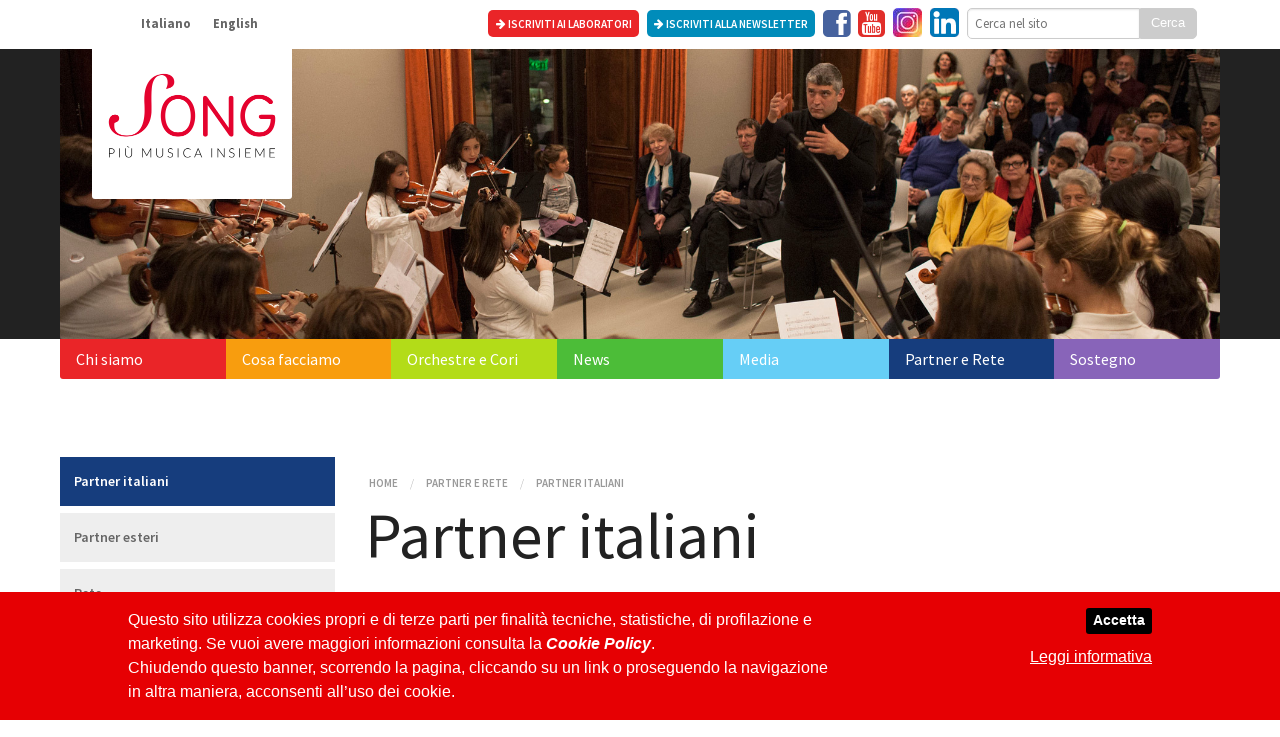

--- FILE ---
content_type: text/html; charset=utf-8
request_url: https://www.sistemalombardia.eu/partner-e-rete/partner-italiani
body_size: 7069
content:
<!doctype html>

<html class="no-js" lang="it">

<head>

  <meta charset='utf-8' />
  <meta name="viewport" content="width=device-width, initial-scale=1.0" />

  <title>Partner e Rete - Partner italiani - Sistema Orchestre e Cori Giovanili Lombardia</title>
    <link rel="canonical" content="/partner-e-rete/partner-italiani" />  <link rel="icon" type="image/png" href="favicon.png">
  <!--[if IE]><link rel="SHORTCUT ICON" href="favicon.ico"/><![endif]-->
    

  <link href='https://fonts.googleapis.com/css?family=Source+Sans+Pro:400,200,200italic,300,300italic,600,400italic,600italic,700italic,700,900italic,900' rel='stylesheet' type='text/css'>
  <!--<link href='http://fonts.googleapis.com/css?family=Lato:400,100,100italic,300,300italic,400italic,700,700italic,900,900italic' rel='stylesheet' type='text/css'>-->
  <link href="/assets/application-bed889dda5feef509c725da543108080.css" media="screen" rel="stylesheet" type="text/css" />
      <link href="/assets/jquery.bxslider-ec61a8199fb39d59717126a71d411f55.css" media="screen" rel="stylesheet" type="text/css" />
    <link href="/assets/jquery.bxslider_news-724cb6e70dc42c65601f14d84d329986.css" media="screen" rel="stylesheet" type="text/css" />


  
<!-- asynchronous google analytics snippet -->
  <script type="text/blocked">
    (function(i,s,o,g,r,a,m){i['GoogleAnalyticsObject']=r;i[r]=i[r]||function(){
      (i[r].q=i[r].q||[]).push(arguments)},i[r].l=1*new Date();a=s.createElement(o),
        m=s.getElementsByTagName(o)[0];a.async=1;a.src=g;m.parentNode.insertBefore(a,m)
    })(window,document,'script','//www.google-analytics.com/analytics.js','ga');

    ga('create', 'UA-20445846-32', 'sistemalombardia.eu');
    ga('send', 'pageview');

  </script>



  <script src="/assets/vendor/modernizr-680faaa768ede0328d5705139af0646d.js" type="text/javascript"></script>


</head>

<body class="pages show">

  <div id="mobile-nav_container" class="row">
  <div class="small-12 medium-12 large-12 show-for-small columns">
    <div id="mobile-logo">

          <a href="/">
              <img alt="Logo_2023_compact" src="/assets/logo_2023_compact-0ed8c907062333c522e64e6724f62fdb.png" />
</a>
    </div>
    <nav class="menu clearfix" id="mobile-nav"><ul class="mobile-menu"><li class="first"><a href="/chi-siamo" class="color0">Chi siamo</a><ul class="drop"><li class="first"><a href="/chi-siamo/sistema-in-lombardia" class="">Sistema in Lombardia</a></li><li><a href="/chi-siamo/vision-mission-valori" class="">Vision, Mission, Valori</a></li><li><a href="/chi-siamo/cose-el-sistema" class="">Cos&#x27;è El Sistema</a></li><li><a href="/chi-siamo/la-nostra-storia" class="">La nostra storia</a></li><li><a href="/chi-siamo/governance-e-staff" class="">Governance e Staff</a></li><li><a href="/chi-siamo/associarsi" class="">Associarsi</a></li><li class="last"><a href="/chi-siamo/contatti" class="">Contatti</a></li></ul></li><li><a href="/cosa-facciamo" class="color1">Cosa facciamo</a><ul class="drop"><li class="first"><a href="/cosa-facciamo/nuclei-territoriali" class="">Nuclei Territoriali</a></li><li><a href="/cosa-facciamo/concerti-ed-eventi" class="">Concerti ed eventi</a></li><li><a href="/cosa-facciamo/raccolte-strumenti" class="">Raccolte strumenti </a></li><li><a href="/cosa-facciamo/letture-in-musica" class="">Letture in musica</a></li><li><a href="/cosa-facciamo/tutorial" class="">Tutorial</a></li><li class="last"><a href="/cosa-facciamo/nuclei-associati" class="">Nuclei Associati</a><ul class="drop"><li class="first"><a href="/cosa-facciamo/nuclei-associati/lalbero-della-musica" class="">L’Albero della Musica</a></li><li><a href="/cosa-facciamo/nuclei-associati/orchestra-giovanile-pepita" class="">Orchestra Giovanile Pepita</a></li><li><a href="/cosa-facciamo/nuclei-associati/orchestra-i-piccoli-pomeriggi-musicali" class="">Orchestra I Piccoli Pomeriggi Musicali</a></li><li><a href="/cosa-facciamo/nuclei-associati/immaginarte" class="">ImmaginArte</a></li><li><a href="/cosa-facciamo/nuclei-associati/laltramusica" class="">L&#x27;altramusica</a></li><li class="last"><a href="/cosa-facciamo/nuclei-associati/scuola-di-musica-dedalo" class="">Scuola di Musica Dedalo</a></li></ul></li></ul></li><li><a href="/orchestre-e-cori" class="color2">Orchestre e Cori</a><ul class="drop"><li class="first"><a href="/orchestre-e-cori/pyo-pasquinelli-young-orchestra" class="">PYO - Pasquinelli Young Orchestra</a></li><li><a href="/orchestre-e-cori/futurorchestra" class="">FuturOrchestra</a></li><li><a href="/orchestre-e-cori/orchestra-nuclei-uniti" class="">Orchestra Nuclei Uniti</a></li><li><a href="/orchestre-e-cori/coro-song" class="">Coro SONG </a></li><li><a href="/orchestre-e-cori/coro-manos-blancas" class="">Coro Manos Blancas </a></li><li class="last"><a href="/orchestre-e-cori/altri-ensemble" class="">Altri ensemble</a></li></ul></li><li><a href="/news" class="color3">News</a><ul class="drop"><li class="first"><a href="/news?year=2025" class="">2025</a></li><li><a href="/news?year=2024" class="">2024</a></li><li><a href="/news?year=2023" class="">2023</a></li><li><a href="/news?year=2022" class="">2022</a></li><li><a href="/news?year=2021" class="">2021</a></li><li><a href="/news?year=2020" class="">2020</a></li><li><a href="/news?year=2019" class="">2019</a></li><li><a href="/news?year=2018" class="">2018</a></li><li><a href="/news?year=2017" class="">2017</a></li><li><a href="/news?year=2016" class="">2016</a></li><li class="last"><a href="/news?year=2015" class="">2015</a></li></ul></li><li><a href="/media" class="color4">Media</a><ul class="drop"><li class="first"><a href="/media/video-gallery" class="">Video Gallery</a></li><li class="last"><a href="/press_releases" class="">Rassegna Stampa</a></li></ul></li><li class="selected"><a href="/partner-e-rete" class="color5">Partner e Rete</a><ul class="drop"><li class="selected first"><a href="/partner-e-rete/partner-italiani" class="">Partner italiani</a></li><li><a href="/partner-e-rete/partner-esteri" class="">Partner esteri</a></li><li class="last"><a href="/partner-e-rete/rete" class="">Rete</a></li></ul></li><li class="last"><a href="/sostegno" class="color6">Sostegno</a><ul class="drop"><li class="first"><a href="http://sostienici.sistemalombardia.eu" class="">Dona ora</a></li><li><a href="/sostegno/5x1000" class="">5x1000</a></li><li><a href="/sostegno/erogazioni-liberali" class="">Erogazioni liberali</a><ul class="drop"><li class="first last"><a href="/sostegno/erogazioni-liberali/privacy-policy-per-i-donatori" class="">Privacy Policy per i Donatori</a></li></ul></li><li><a href="/sostegno/doni-solidali" class="">Doni solidali </a></li><li><a href="/sostegno/volontariato" class="">Volontariato</a></li><li><a href="/sostegno/sostenitori" class="">Sostenitori </a></li><li class="last"><a href="/sostegno/albo-doro" class="">Albo d&#x27;Oro</a></li></ul></li></ul></nav>
  </div>
</div>
  <div id="social" class="top">
  <div class="row">
    <div class="small-12 medium-12 large-12 columns">
      <ul class="inline-list locales">
            <li>
              <a href="/it/partner-e-rete/partner-italiani" title="Italiano">
                <span>Italiano</span>
</a>            </li>
            <li>
              <a href="/en/partner-e-rete/partner-italiani" title="English">
                <span>English</span>
</a>            </li>
      </ul>
      <ul class="inline-list soc">

          <li>
            <a href="https://iscrizioni.sistemalombardia.eu" class="subscription" target="_blank">
                <i class="fa fa-arrow-right"></i> Iscriviti ai laboratori
</a>          </li>
        
        <li>
          <a href="/iscriviti-alla-newsletter" class="tiny button nl" target="blank">
            <i class="fa fa-arrow-right"></i> Iscriviti alla newsletter
</a>        </li>

          <li class="spacer">

          </li>

        <li>
          <a href="https://www.facebook.com/sistemalombardia" class="fb" target="_blank">
            <i class="fa fa-facebook-square fa-2x"></i>
</a>        </li>
        <li>
          <a href="https://www.youtube.com/user/SongOnlusVideo" class="yt" target="_blank">
            <i class="fa fa-youtube-square fa-2x"></i>
</a>        </li>
        <li>
          <a href="https://www.instagram.com/sistemalombardia" class="fl" target="_blank">
            <img alt="Instagram_icon" src="/assets/instagram_icon-93c73aa225da62a671f4310f5111553a.jpg" />
</a>        </li>
        <li>
          <a href="https://www.linkedin.com/company/93344120" class="fl" target="_blank">
            <img alt="Linkedin_icon" src="/assets/linkedin_icon-192ade18609a73730119bf1cbbe01473.png" />
</a>        </li>
        <li class="hide-for-small">
          <form accept-charset="UTF-8" action="/search" method="post"><div style="margin:0;padding:0;display:inline"><input name="utf8" type="hidden" value="&#x2713;" /><input name="authenticity_token" type="hidden" value="C0Ro416aGyl5IDsfLWCymiF8ME6ydjprTFTLHfW6PvU=" /></div>            <div class="row collapse src">
              <div class="small-9 columns">
                <input id="query" name="query" placeholder="Cerca nel sito" type="search" />
              </div>
              <div class="small-3 columns">
                <input class="postfix" name="commit" type="submit" value="Cerca" />
              </div>
            </div>
</form>        </li>
      </ul>
    </div>
  </div>
</div>
  <div class="emo">
  <div class="row">
    <div class="small-12 columns">
      <div class="logo hide-for-small">
        <a href="/">
          <img alt="Logo_2023" src="/assets/logo_2023-bf0bffc50cab81f1b0b17fab8c558c6f.png" />
</a>      </div>
          <img alt="Imm_sostienici" src="/system/images/W1siZiIsIjIwMTQvMDQvMDgvMTZfMDBfNDdfMjk3X2ltbV9zb3N0aWVuaWNpLmpwZyJdLFsicCIsInRodW1iIiwiMTkyMHg0ODAjIl0sWyJwIiwic3RyaXAiXV0/imm_sostienici.jpg" />
    </div>
  </div>
</div>
  <div class="nav hide-for-small">
  <div class="row">
    <div class="small-12 columns">
      <nav class="menu clearfix" id="menu"><ul class="small-block-grid-7"><li class="first"><a href="/chi-siamo" class="color0">Chi siamo</a><ul class="drop"><li class="first"><a href="/chi-siamo/sistema-in-lombardia" class="">Sistema in Lombardia</a></li><li><a href="/chi-siamo/vision-mission-valori" class="">Vision, Mission, Valori</a></li><li><a href="/chi-siamo/cose-el-sistema" class="">Cos&#x27;è El Sistema</a></li><li><a href="/chi-siamo/la-nostra-storia" class="">La nostra storia</a></li><li><a href="/chi-siamo/governance-e-staff" class="">Governance e Staff</a></li><li><a href="/chi-siamo/associarsi" class="">Associarsi</a></li><li class="last"><a href="/chi-siamo/contatti" class="">Contatti</a></li></ul></li><li><a href="/cosa-facciamo" class="color1">Cosa facciamo</a><ul class="drop"><li class="first"><a href="/cosa-facciamo/nuclei-territoriali" class="">Nuclei Territoriali</a></li><li><a href="/cosa-facciamo/concerti-ed-eventi" class="">Concerti ed eventi</a></li><li><a href="/cosa-facciamo/raccolte-strumenti" class="">Raccolte strumenti </a></li><li><a href="/cosa-facciamo/letture-in-musica" class="">Letture in musica</a></li><li><a href="/cosa-facciamo/tutorial" class="">Tutorial</a></li><li class="last"><a href="/cosa-facciamo/nuclei-associati" class="">Nuclei Associati</a><ul class="drop"><li class="first"><a href="/cosa-facciamo/nuclei-associati/lalbero-della-musica" class="">L’Albero della Musica</a></li><li><a href="/cosa-facciamo/nuclei-associati/orchestra-giovanile-pepita" class="">Orchestra Giovanile Pepita</a></li><li><a href="/cosa-facciamo/nuclei-associati/orchestra-i-piccoli-pomeriggi-musicali" class="">Orchestra I Piccoli Pomeriggi Musicali</a></li><li><a href="/cosa-facciamo/nuclei-associati/immaginarte" class="">ImmaginArte</a></li><li><a href="/cosa-facciamo/nuclei-associati/laltramusica" class="">L&#x27;altramusica</a></li><li class="last"><a href="/cosa-facciamo/nuclei-associati/scuola-di-musica-dedalo" class="">Scuola di Musica Dedalo</a></li></ul></li></ul></li><li><a href="/orchestre-e-cori" class="color2">Orchestre e Cori</a><ul class="drop"><li class="first"><a href="/orchestre-e-cori/pyo-pasquinelli-young-orchestra" class="">PYO - Pasquinelli Young Orchestra</a></li><li><a href="/orchestre-e-cori/futurorchestra" class="">FuturOrchestra</a></li><li><a href="/orchestre-e-cori/orchestra-nuclei-uniti" class="">Orchestra Nuclei Uniti</a></li><li><a href="/orchestre-e-cori/coro-song" class="">Coro SONG </a></li><li><a href="/orchestre-e-cori/coro-manos-blancas" class="">Coro Manos Blancas </a></li><li class="last"><a href="/orchestre-e-cori/altri-ensemble" class="">Altri ensemble</a></li></ul></li><li><a href="/news" class="color3">News</a><ul class="drop"><li class="first"><a href="/news?year=2025" class="">2025</a></li><li><a href="/news?year=2024" class="">2024</a></li><li><a href="/news?year=2023" class="">2023</a></li><li><a href="/news?year=2022" class="">2022</a></li><li><a href="/news?year=2021" class="">2021</a></li><li><a href="/news?year=2020" class="">2020</a></li><li><a href="/news?year=2019" class="">2019</a></li><li><a href="/news?year=2018" class="">2018</a></li><li><a href="/news?year=2017" class="">2017</a></li><li><a href="/news?year=2016" class="">2016</a></li><li class="last"><a href="/news?year=2015" class="">2015</a></li></ul></li><li><a href="/media" class="color4">Media</a><ul class="drop"><li class="first"><a href="/media/video-gallery" class="">Video Gallery</a></li><li class="last"><a href="/press_releases" class="">Rassegna Stampa</a></li></ul></li><li class="selected"><a href="/partner-e-rete" class="color5">Partner e Rete</a><ul class="drop"><li class="selected first"><a href="/partner-e-rete/partner-italiani" class="">Partner italiani</a></li><li><a href="/partner-e-rete/partner-esteri" class="">Partner esteri</a></li><li class="last"><a href="/partner-e-rete/rete" class="">Rete</a></li></ul></li><li class="last"><a href="/sostegno" class="color6">Sostegno</a><ul class="drop"><li class="first"><a href="http://sostienici.sistemalombardia.eu" class="">Dona ora</a></li><li><a href="/sostegno/5x1000" class="">5x1000</a></li><li><a href="/sostegno/erogazioni-liberali" class="">Erogazioni liberali</a><ul class="drop"><li class="first last"><a href="/sostegno/erogazioni-liberali/privacy-policy-per-i-donatori" class="">Privacy Policy per i Donatori</a></li></ul></li><li><a href="/sostegno/doni-solidali" class="">Doni solidali </a></li><li><a href="/sostegno/volontariato" class="">Volontariato</a></li><li><a href="/sostegno/sostenitori" class="">Sostenitori </a></li><li class="last"><a href="/sostegno/albo-doro" class="">Albo d&#x27;Oro</a></li></ul></li></ul></nav>
    </div>
  </div>
</div>

  
<main class="primary-color-partner-e-rete">
  <div class="row">
        <div class="small-0 medium-3 large-3 columns">
          <nav class="menu clearfix" id="side-navigation"><ul class="side-nav"><li class="selected first"><a href="/partner-e-rete/partner-italiani" class="">Partner italiani</a></li><li><a href="/partner-e-rete/partner-esteri" class="">Partner esteri</a></li><li class="last"><a href="/partner-e-rete/rete" class="">Rete</a></li></ul></nav>
        </div>
      <div class="small-12 medium-9 large-9 columns">
       <div class="row">
         <div class="small-12 columns headings">

           <ul class="breadcrumbs hide-for-small">
             <li><a href="/">Home</a></li>
               <li><a href="/partner-e-rete">Partner e Rete</a></li>
               <li><a href="/partner-e-rete/partner-italiani">Partner italiani</a></li>
           </ul>

           <h1 class="page-title">Partner italiani</h1>
         </div>
       </div>
       <div class="row">
         <div class="small-12 columns page-content">
           <ul><li><span style="background-color: transparent;"><strong>MILANO MUSICA</strong>&#160;</span>
<br />
-&#160;<strong style="background-color: transparent;"><a href="http://www.milanomusica.org/it/sezione-attivita/play-to-express-yourself.html" title="http://www.milanomusica.org/it/sezione-attivita/play-to-express-yourself.html" target="_blank" style="background-color: transparent;"><span style="background-color: transparent;">Play to express yourself</span>
</a>&#160;</strong>
<span style="background-color: transparent;">progetto di educazione musicale nelle scuole e nelle carceri di Milano</span>
<br /><span style="background-color: transparent;">-&#160;<strong><a href="http://www.milanomusica.org/it/sezione-attivita/costruire-con-la-musica.html" title="http://www.milanomusica.org/it/sezione-attivita/costruire-con-la-musica.html" target="_blank">Costruire con la musica</a>
</strong>
</span>
<span style="background-color: transparent;">
</span>
<span style="background-color: transparent;"> (in collaborazione con Music Fund) raccolta di strumenti musicali destinati al Sistema e alle scuole di musica di paesi in via di sviluppo <br />-</span>
<span style="background-color: transparent;"><strong>Festival Milano Musica</strong>, coproduzioni didattiche su Manifestations di Grisey (2016), Studi per l’intonazione del mare di Sciarrino (2017), Játékok di Kurtág (2019) con concerti in Pirelli HangarBicocca</span>
</li>
</ul>
<ul><li><strong>FONDAZIONE I POMERIGGI MUSICALI - TEATRO DAL VERME DI MILANO</strong>
<br />Dal 2011, collaborazione sugli spazi e la promozione per gli avvenimenti pubblici e loro inserimento in cartellone</li>
</ul>
<ul><li><strong>FONDAZIONE ANTONIO CARLO MONZINO</strong>
<br />Sinergie continuative per lo sviluppo dell’educazione musicale con finalità sociali a livello nazionale e internazionale</li>
</ul>
<div><ul><li><strong>COOPERATIVA SOCIALE TUTTINSIEME</strong>
<br /><a href="https://percorsiconibambini.it/sconfini/scheda-progetto/" title="https://percorsiconibambini.it/sconfini/scheda-progetto/" target="_blank"><strong>Sconfini</strong>
</a>&#160;intervento di contrasto alla povertà educativa realizzato in rete in diverse scuole del Municipio 7 di Milano</li>
</ul>
<ul><li><span style="background-color: transparent;"><strong>MEDIAFRIENDS</strong>
<br />
</span>
<strong><a href="http://www.mediafriends.it/raccoltafondi/795/a-regola-d-arte.shtml" title="http://www.mediafriends.it/raccoltafondi/795/a-regola-d-arte.shtml" target="_blank">A Regola d’Arte</a>&#160;</strong>attività di educazione musicale inclusiva presso alcuni istituti scolastici individuati per la particolare domanda di offerta culturale</li>
</ul>
<ul><li><strong>ASSOCIAZIONE AMICI DELLA MUSICA VITTORIO COCITO (NOVARA)</strong>
<br />Proposte musicali per il Festival Cantelli, a cura delle compagini di SONG&#160;&#160;</li>
</ul>
</div>
<div><p>Sul fronte specifico della formazione musicale, SONG è in contatto con numerose Scuole di Musica del territorio e Scuole Medie a Indirizzo Musicale (SMIM), oltre che con i Conservatori della Lombardia, di altre regioni e del Canton Ticino.&#160;</p>
<p><em>Partnership finalizzate alla ricerca:&#160;
</em>
</p>
<ul><li><strong>FONDAZIONE MARIANI PER LA NEUROLOGIA INFANTILE</strong>
<br />Collaborazione relativa alla validazione scientifica delle attività musicali in ambito cognitivo e comportamentale</li>
</ul>
<ul><li><strong>UNIVERSITÀ CATTOLICA DEL SACRO CUORE DI MILANO</strong>
<br />Collaborazione con SPAEE - Servizio di Psicologia dell’Apprendimento e dell’Educazione in Età Evolutiva</li>
</ul>
</div>
<div><ul><li><strong>UNIVERSITÀ IULM</strong>
<br />Conduzione di indagini di gradimento e orientamento ai fini della messa a punto delle buone pratiche di SONG</li>
</ul>
<ul><li><strong>UNIVERSITÀ STATALE MILANO-BICOCCA</strong>
<br />Relazioni con il Dipartimento di Psicologia per studi sul legame tra la pratica musicale e lo sviluppo cognitivo in ambito scolastico</li>
</ul>
<p><em>&#160;Si intrattengono inoltre relazioni stabili con
</em>
</p>
<ul><li><strong>SOCIETÀ DEL QUARTETTO DI MILANO</strong>
</li>
<li><strong>TERRE DI MEZZO EDITORE</strong>
</li>
<li><strong>LA DUAL BAND</strong>
</li>
<li><strong>ASSOCIAZIONE REALMONTE ONLUS </strong>
</li>
<li><strong>MUSIC INNOVATION HUB</strong>
</li>
<li><strong>MUSEO DEL VIOLINO DI CREMONA</strong>
</li>
</ul>
<p><em><span class="font-size-normal"><span class="font-size-normal"><span class="font-size-large"><span class="font-size-large"><span class="font-size-normal"><span class="text-align-right"><span class="text-align-center"><span><span>Media partner&#160;
</span>
</span></span>
</span>
</span>
</span>
</span>
</span>
</span>
</em>
</p>
<ul><li><strong>OPERALIFE</strong>
</li>
<li><strong>SHARERADIO</strong>
</li>
</ul>
<br />
</div>
         </div>
       </div>



    </div>
  </div>
</main>



  
<div class="spn">
  <div id="bg-text" class=""><h1>Partner</h1></div>
    <div class="row">
      <ul class="small-block-grid-2 medium-block-grid-4">
        <li class="sor">
          <a href="https://www.fondazionepasquinelli.org">
            <p class="caption">Con il sostegno di</p>
            <img alt="Fondazione_pasquinelli" src="/assets/footer_partner/fondazione_pasquinelli-613bfe2d4bba4121336da4ee06fc20f6.png" />
          </a>
        </li>
        <li class="sor">
          <a href="https://www.fondazionecariplo.it/it">
            <p class="caption"></p>
            <img alt="Fondazione_cariplo" src="/assets/footer_partner/fondazione_cariplo-7b0c5717e2c186cdac558ab25f081fe8.png" />
          </a>
        </li>
        <li class="sor">
          <a href="https://percorsiconibambini.it/sconfini">
            <p class="caption"></p>
            <img alt="Sconfini_con_i_bambini" src="/assets/footer_partner/sconfini_con_i_bambini-376e0203f1a51dd517c0268e1ac5d3cf.png" />
          </a>
        </li>
      </ul>
    </div>
    <div class="row">
    <ul class="small-block-grid-2 medium-block-grid-4">
      <li class="sor">
        <p class="caption">Si ringrazia</p>
        <img alt="Ca_cib" src="/assets/footer_partner/ca_cib-3715992b7dd4d405bb057f908430e87b.png" />
      </li>
      <li class="sor">
        <p class="caption"></p>
        <img alt="Bper" src="/assets/footer_partner/bper-41a2e789f2ee39539daec49e7feb8d75.png" />
      </li>
    </ul>
  </div>
    <div class="row">
      <ul class="small-block-grid-2 medium-block-grid-4">
        <li class="sor">
          <a href="http://www.milanomusica.org/it">
            <p class="caption">In collaborazione con</p>
            <img alt="Milano_musica" src="/assets/footer_partner/milano_musica-8f43494eb84296089d53838ddbec26a9.png" />
          </a>
        </li>
        <li class="sor">
          <a href="https://www.fondazioneacmonzino.it">
            <p class="caption"></p>
            <img alt="Fondazione_monzino" src="/assets/footer_partner/fondazione_monzino-72f92569166ae97aa209152fa1a78a3e.png" />
          </a>
        </li>
        <li class="sor">
          <a href="http://www.mediafriends.it">
            <p class="caption"></p>
            <img alt="Mediafriends" src="/assets/footer_partner/mediafriends-1fd695be940b510fabb1e056955aa156.png" />
          </a>
        </li>
      </ul>
    </div>
  </div>
</div>

<div class="ftr">
  <div class="row">
    <div class="small-12 medium-12 large-12 text-center columns">
      <nav class="menu clearfix" id="footer_menu"><ul class="side-nav"><li class="first"><a href="/chi-siamo" class="color0">Chi siamo</a></li><li><a href="/cosa-facciamo" class="color1">Cosa facciamo</a></li><li><a href="/orchestre-e-cori" class="color2">Orchestre e Cori</a></li><li><a href="/news" class="color3">News</a></li><li><a href="/media" class="color4">Media</a></li><li class="selected"><a href="/partner-e-rete" class="color5">Partner e Rete</a></li><li class="last"><a href="/sostegno" class="color6">Sostegno</a></li></ul></nav>
    </div>
    <div class="small-12 medium-12 large-12 text-center columns">

      <!--p></p-->

      <p>
        <br/>
        <b>Associazione SONG ETS</b><br>
        rep RUNTS n. 92434<br>
        Corso Magenta 42<br/>
        20123
        Milano<br/>
        tel. + 39 02 4540 9551<br/>
        mob. + 39 347 656 4430<br/>
        info@sistemalombardia.eu<br/>
        PEC: songlombardia@pec.it<br>
        CF 97604650156<br/>

        
      </p>
      <div class="socials_container">
        <ul>
          <li>
            <a href="https://www.facebook.com/sistemalombardia" class="fb" target="_blank">
              <i class="fa fa-facebook-square fa-2x"></i>
</a>          </li>
          <li>
            <a href="https://www.youtube.com/user/SongOnlusVideo" class="yt" target="_blank">
              <i class="fa fa-youtube-square fa-2x"></i>
</a>          </li>
          <li>
            <a href="https://www.instagram.com/sistemalombardia" class="fl" target="_blank">
              <img alt="Instagram_icon" src="/assets/instagram_icon-93c73aa225da62a671f4310f5111553a.jpg" />
</a>          </li>
          <li>
            <a href="https://www.linkedin.com/company/93344120" class="fl" target="_blank">
              <img alt="Linkedin_icon" src="/assets/linkedin_icon-192ade18609a73730119bf1cbbe01473.png" />
</a>          </li>
        </ul>
      </div>

      <p>
      <a href="/privacy">Privacy Policy</a> -
      <a href="/cookie">Cookie Policy</a>

      </p>
    </div>
  </div>
  <div class="row">
    <div class="small-12 columns text-center">
      <a href="http://www.clikka.com"><img alt="Clikka_logo" src="/assets/clikka_logo-ce0d7d82c7cbdfc18bba2621fcec73b3.png" /></a>
    </div>
  </div>
</div>

  <script src="/assets/application-3f18b8749e2b034e737eb71333842449.js" type="text/javascript"></script>
  <script src="/assets/jquery.slicknav-1bf277ada06a0edd1891437b9bd2577e.js" type="text/javascript"></script>
  

  <script>
    $(document).ready(function() {
      $('.mobile-menu').slicknav({
          label: 'MENU',
          duration: 1000,
          easingOpen: "easeOutBounce", //available with jQuery UI
          prependTo:'body'
      });
    });
  </script>

    <script defer="defer" src="/assets/cookie_law_it-2c3de3087669e7c076a0fbae4f25ff78.js" type="text/javascript"></script>
</body>

</html>

--- FILE ---
content_type: text/css
request_url: https://www.sistemalombardia.eu/assets/jquery.bxslider_news-724cb6e70dc42c65601f14d84d329986.css
body_size: 650
content:
/* DIRECTION CONTROLS (NEXT / PREV) */
.bx-wrapper .bx-controls-direction a {
  position: absolute;
  top: 50%;
  margin-top: -16px;
  outline: 0;
  width: 22px;
  height: 42px;
  text-indent: -9999px;
  z-index: 999;
  background-position: 0 0; }
  .bx-wrapper .bx-controls-direction a.bx-prev {
    left: 0px;
    background: url("arrow-prev-news.png") no-repeat;
    opacity: 0.7; }
  .bx-wrapper .bx-controls-direction a.bx-next {
    right: 0px;
    background: url("arrow-next-news.png") no-repeat;
    opacity: 0.7; }
  .bx-wrapper .bx-controls-direction a:hover.bx-prev, .bx-wrapper .bx-controls-direction a:hover.bx-next {
    opacity: 1; }


--- FILE ---
content_type: application/javascript
request_url: https://www.sistemalombardia.eu/assets/jquery.slicknav-1bf277ada06a0edd1891437b9bd2577e.js
body_size: 5452
content:
!function(t,e){function n(e,n){this.element=e,this.settings=t.extend({},a,n),this._defaults=a,this._name=i,this.init()}var a={label:"MENU",duplicate:!0,duration:200,easingOpen:"swing",easingClose:"swing",closedSymbol:"&#9658;",openedSymbol:"&#9660;",prependTo:"body",parentTag:"a",closeOnClick:!1,allowParentLinks:!1,init:function(){},open:function(){},close:function(){}},i="slicknav",s="slicknav";n.prototype.init=function(){var n=this,a=t(this.element),i=this.settings;i.duplicate?(n.mobileNav=a.clone(),n.mobileNav.removeAttr("id"),n.mobileNav.find("*").each(function(e,n){t(n).removeAttr("id")})):n.mobileNav=a;var l=s+"_icon";""==i.label&&(l+=" "+s+"_no-text"),"a"==i.parentTag&&(i.parentTag='a href="#"'),n.mobileNav.attr("class",s+"_nav");var o=t('<div class="'+s+'_menu"></div>');n.btn=t("<"+i.parentTag+' aria-haspopup="true" tabindex="0" class="'+s+"_btn "+s+'_collapsed"><span class="'+s+'_menutxt">'+i.label+'</span><span class="'+l+'"><span class="'+s+'_icon-bar"></span><span class="'+s+'_icon-bar"></span><span class="'+s+'_icon-bar"></span></span></a>'),t(o).append(n.btn),t(i.prependTo).prepend(o),o.append(n.mobileNav);var r=n.mobileNav.find("li");t(r).each(function(){var e=t(this);if(data={},data.children=e.children("ul").attr("role","menu"),e.data("menu",data),data.children.length>0){var a=e.contents(),l=[];t(a).each(function(){return t(this).is("ul")?!1:void l.push(this)});{t(l).wrapAll("<"+i.parentTag+' role="menuitem" aria-haspopup="true" tabindex="-1" class="'+s+'_item"/>').parent()}e.addClass(s+"_collapsed"),e.addClass(s+"_parent"),t(l).last().after('<span class="'+s+'_arrow">'+i.closedSymbol+"</span>")}else 0==e.children().length&&e.addClass(s+"_txtnode");e.children("a").attr("role","menuitem").click(function(e){i.closeOnClick&&!t(e.target).parent().closest("li").hasClass(s+"_parent")&&t(n.btn).click()}),i.closeOnClick&&i.allowParentLinks&&e.children("a").children("a").click(function(){t(n.btn).click()})}),t(r).each(function(){var e=t(this).data("menu");n._visibilityToggle(e.children,!1,null,!0)}),n._visibilityToggle(n.mobileNav,!1,"init",!0),n.mobileNav.attr("role","menu"),t(e).mousedown(function(){n._outlines(!1)}),t(e).keyup(function(){n._outlines(!0)}),t(n.btn).click(function(t){t.preventDefault(),n._menuToggle()}),n.mobileNav.on("click","."+s+"_item",function(e){e.preventDefault(),n._itemClick(t(this))}),t(n.btn).keydown(function(t){var e=t||event;13==e.keyCode&&(t.preventDefault(),n._menuToggle())}),n.mobileNav.on("keydown","."+s+"_item",function(e){var a=e||event;13==a.keyCode&&(e.preventDefault(),n._itemClick(t(e.target)))}),i.allowParentLinks&&t("."+s+"_item a").click(function(t){t.stopImmediatePropagation()})},n.prototype._menuToggle=function(){var t=this,e=t.btn,n=t.mobileNav;e.hasClass(s+"_collapsed")?(e.removeClass(s+"_collapsed"),e.addClass(s+"_open")):(e.removeClass(s+"_open"),e.addClass(s+"_collapsed")),e.addClass(s+"_animating"),t._visibilityToggle(n,!0,e)},n.prototype._itemClick=function(t){var e=this,n=e.settings,a=t.data("menu");a||(a={},a.arrow=t.children("."+s+"_arrow"),a.ul=t.next("ul"),a.parent=t.parent(),t.data("menu",a)),a.parent.hasClass(s+"_collapsed")?(a.arrow.html(n.openedSymbol),a.parent.removeClass(s+"_collapsed"),a.parent.addClass(s+"_open"),a.parent.addClass(s+"_animating"),e._visibilityToggle(a.ul,!0,t)):(a.arrow.html(n.closedSymbol),a.parent.addClass(s+"_collapsed"),a.parent.removeClass(s+"_open"),a.parent.addClass(s+"_animating"),e._visibilityToggle(a.ul,!0,t))},n.prototype._visibilityToggle=function(e,n,a,i){var l=this,o=l.settings,r=l._getActionItems(e),c=0;n&&(c=o.duration),e.hasClass(s+"_hidden")?(e.removeClass(s+"_hidden"),e.slideDown(c,o.easingOpen,function(){t(a).removeClass(s+"_animating"),t(a).parent().removeClass(s+"_animating"),i||o.open(a)}),e.attr("aria-hidden","false"),r.attr("tabindex","0"),l._setVisAttr(e,!1)):(e.addClass(s+"_hidden"),e.slideUp(c,this.settings.easingClose,function(){e.attr("aria-hidden","true"),r.attr("tabindex","-1"),l._setVisAttr(e,!0),e.hide(),t(a).removeClass(s+"_animating"),t(a).parent().removeClass(s+"_animating"),i?"init"==a&&o.init():o.close(a)}))},n.prototype._setVisAttr=function(e,n){var a=this,i=e.children("li").children("ul").not("."+s+"_hidden");i.each(n?function(){var e=t(this);e.attr("aria-hidden","true");var i=a._getActionItems(e);i.attr("tabindex","-1"),a._setVisAttr(e,n)}:function(){var e=t(this);e.attr("aria-hidden","false");var i=a._getActionItems(e);i.attr("tabindex","0"),a._setVisAttr(e,n)})},n.prototype._getActionItems=function(t){var e=t.data("menu");if(!e){e={};var n=t.children("li"),a=n.children("a");e.links=a.add(n.children("."+s+"_item")),t.data("menu",e)}return e.links},n.prototype._outlines=function(e){e?t("."+s+"_item, ."+s+"_btn").css("outline",""):t("."+s+"_item, ."+s+"_btn").css("outline","none")},n.prototype.toggle=function(){$this._menuToggle()},n.prototype.open=function(){$this=this,$this.btn.hasClass(s+"_collapsed")&&$this._menuToggle()},n.prototype.close=function(){$this=this,$this.btn.hasClass(s+"_open")&&$this._menuToggle()},t.fn[i]=function(e){var a=arguments;if(void 0===e||"object"==typeof e)return this.each(function(){t.data(this,"plugin_"+i)||t.data(this,"plugin_"+i,new n(this,e))});if("string"==typeof e&&"_"!==e[0]&&"init"!==e){var s;return this.each(function(){var l=t.data(this,"plugin_"+i);l instanceof n&&"function"==typeof l[e]&&(s=l[e].apply(l,Array.prototype.slice.call(a,1)))}),void 0!==s?s:this}}}(jQuery,document,window);

--- FILE ---
content_type: application/x-javascript
request_url: https://www.sistemalombardia.eu/assets/vendor/modernizr-680faaa768ede0328d5705139af0646d.js
body_size: 4885
content:
/*!
 * Modernizr v2.7.2
 * www.modernizr.com
 *
 * Copyright (c) Faruk Ates, Paul Irish, Alex Sexton
 * Available under the BSD and MIT licenses: www.modernizr.com/license/
 */
window.Modernizr=function(t,e,n){function i(t){y.cssText=t}function s(t,e){return i(C.join(t+";")+(e||""))}function a(t,e){return typeof t===e}function o(t,e){return!!~(""+t).indexOf(e)}function r(t,e){for(var i in t){var s=t[i];if(!o(s,"-")&&y[s]!==n)return"pfx"==e?s:!0}return!1}function l(t,e,i){for(var s in t){var o=e[t[s]];if(o!==n)return i===!1?t[s]:a(o,"function")?o.bind(i||e):o}return!1}function c(t,e,n){var i=t.charAt(0).toUpperCase()+t.slice(1),s=(t+" "+S.join(i+" ")+i).split(" ");return a(e,"string")||a(e,"undefined")?r(s,e):(s=(t+" "+T.join(i+" ")+i).split(" "),l(s,e,n))}function d(){p.input=function(n){for(var i=0,s=n.length;s>i;i++)A[n[i]]=!!(n[i]in _);return A.list&&(A.list=!(!e.createElement("datalist")||!t.HTMLDataListElement)),A}("autocomplete autofocus list placeholder max min multiple pattern required step".split(" ")),p.inputtypes=function(t){for(var i,s,a,o=0,r=t.length;r>o;o++)_.setAttribute("type",s=t[o]),i="text"!==_.type,i&&(_.value=x,_.style.cssText="position:absolute;visibility:hidden;",/^range$/.test(s)&&_.style.WebkitAppearance!==n?(m.appendChild(_),a=e.defaultView,i=a.getComputedStyle&&"textfield"!==a.getComputedStyle(_,null).WebkitAppearance&&0!==_.offsetHeight,m.removeChild(_)):/^(search|tel)$/.test(s)||(i=/^(url|email)$/.test(s)?_.checkValidity&&_.checkValidity()===!1:_.value!=x)),j[t[o]]=!!i;return j}("search tel url email datetime date month week time datetime-local number range color".split(" "))}var u,h,f="2.7.2",p={},g=!0,m=e.documentElement,v="modernizr",b=e.createElement(v),y=b.style,_=e.createElement("input"),x=":)",w={}.toString,C=" -webkit- -moz- -o- -ms- ".split(" "),k="Webkit Moz O ms",S=k.split(" "),T=k.toLowerCase().split(" "),E={svg:"http://www.w3.org/2000/svg"},F={},j={},A={},D=[],N=D.slice,$=function(t,n,i,s){var a,o,r,l,c=e.createElement("div"),d=e.body,u=d||e.createElement("body");if(parseInt(i,10))for(;i--;)r=e.createElement("div"),r.id=s?s[i]:v+(i+1),c.appendChild(r);return a=["&#173;",'<style id="s',v,'">',t,"</style>"].join(""),c.id=v,(d?c:u).innerHTML+=a,u.appendChild(c),d||(u.style.background="",u.style.overflow="hidden",l=m.style.overflow,m.style.overflow="hidden",m.appendChild(u)),o=n(c,t),d?c.parentNode.removeChild(c):(u.parentNode.removeChild(u),m.style.overflow=l),!!o},M=function(e){var n=t.matchMedia||t.msMatchMedia;if(n)return n(e).matches;var i;return $("@media "+e+" { #"+v+" { position: absolute; } }",function(e){i="absolute"==(t.getComputedStyle?getComputedStyle(e,null):e.currentStyle).position}),i},H=function(){function t(t,s){s=s||e.createElement(i[t]||"div"),t="on"+t;var o=t in s;return o||(s.setAttribute||(s=e.createElement("div")),s.setAttribute&&s.removeAttribute&&(s.setAttribute(t,""),o=a(s[t],"function"),a(s[t],"undefined")||(s[t]=n),s.removeAttribute(t))),s=null,o}var i={select:"input",change:"input",submit:"form",reset:"form",error:"img",load:"img",abort:"img"};return t}(),I={}.hasOwnProperty;h=a(I,"undefined")||a(I.call,"undefined")?function(t,e){return e in t&&a(t.constructor.prototype[e],"undefined")}:function(t,e){return I.call(t,e)},Function.prototype.bind||(Function.prototype.bind=function(t){var e=this;if("function"!=typeof e)throw new TypeError;var n=N.call(arguments,1),i=function(){if(this instanceof i){var s=function(){};s.prototype=e.prototype;var a=new s,o=e.apply(a,n.concat(N.call(arguments)));return Object(o)===o?o:a}return e.apply(t,n.concat(N.call(arguments)))};return i}),F.flexbox=function(){return c("flexWrap")},F.flexboxlegacy=function(){return c("boxDirection")},F.canvas=function(){var t=e.createElement("canvas");return!(!t.getContext||!t.getContext("2d"))},F.canvastext=function(){return!(!p.canvas||!a(e.createElement("canvas").getContext("2d").fillText,"function"))},F.webgl=function(){return!!t.WebGLRenderingContext},F.touch=function(){var n;return"ontouchstart"in t||t.DocumentTouch&&e instanceof DocumentTouch?n=!0:$(["@media (",C.join("touch-enabled),("),v,")","{#modernizr{top:9px;position:absolute}}"].join(""),function(t){n=9===t.offsetTop}),n},F.geolocation=function(){return"geolocation"in navigator},F.postmessage=function(){return!!t.postMessage},F.websqldatabase=function(){return!!t.openDatabase},F.indexedDB=function(){return!!c("indexedDB",t)},F.hashchange=function(){return H("hashchange",t)&&(e.documentMode===n||e.documentMode>7)},F.history=function(){return!(!t.history||!history.pushState)},F.draganddrop=function(){var t=e.createElement("div");return"draggable"in t||"ondragstart"in t&&"ondrop"in t},F.websockets=function(){return"WebSocket"in t||"MozWebSocket"in t},F.rgba=function(){return i("background-color:rgba(150,255,150,.5)"),o(y.backgroundColor,"rgba")},F.hsla=function(){return i("background-color:hsla(120,40%,100%,.5)"),o(y.backgroundColor,"rgba")||o(y.backgroundColor,"hsla")},F.multiplebgs=function(){return i("background:url(https://),url(https://),red url(https://)"),/(url\s*\(.*?){3}/.test(y.background)},F.backgroundsize=function(){return c("backgroundSize")},F.borderimage=function(){return c("borderImage")},F.borderradius=function(){return c("borderRadius")},F.boxshadow=function(){return c("boxShadow")},F.textshadow=function(){return""===e.createElement("div").style.textShadow},F.opacity=function(){return s("opacity:.55"),/^0.55$/.test(y.opacity)},F.cssanimations=function(){return c("animationName")},F.csscolumns=function(){return c("columnCount")},F.cssgradients=function(){var t="background-image:",e="gradient(linear,left top,right bottom,from(#9f9),to(white));",n="linear-gradient(left top,#9f9, white);";return i((t+"-webkit- ".split(" ").join(e+t)+C.join(n+t)).slice(0,-t.length)),o(y.backgroundImage,"gradient")},F.cssreflections=function(){return c("boxReflect")},F.csstransforms=function(){return!!c("transform")},F.csstransforms3d=function(){var t=!!c("perspective");return t&&"webkitPerspective"in m.style&&$("@media (transform-3d),(-webkit-transform-3d){#modernizr{left:9px;position:absolute;height:3px;}}",function(e){t=9===e.offsetLeft&&3===e.offsetHeight}),t},F.csstransitions=function(){return c("transition")},F.fontface=function(){var t;return $('@font-face {font-family:"font";src:url("https://")}',function(n,i){var s=e.getElementById("smodernizr"),a=s.sheet||s.styleSheet,o=a?a.cssRules&&a.cssRules[0]?a.cssRules[0].cssText:a.cssText||"":"";t=/src/i.test(o)&&0===o.indexOf(i.split(" ")[0])}),t},F.generatedcontent=function(){var t;return $(["#",v,"{font:0/0 a}#",v,':after{content:"',x,'";visibility:hidden;font:3px/1 a}'].join(""),function(e){t=e.offsetHeight>=3}),t},F.video=function(){var t=e.createElement("video"),n=!1;try{(n=!!t.canPlayType)&&(n=new Boolean(n),n.ogg=t.canPlayType('video/ogg; codecs="theora"').replace(/^no$/,""),n.h264=t.canPlayType('video/mp4; codecs="avc1.42E01E"').replace(/^no$/,""),n.webm=t.canPlayType('video/webm; codecs="vp8, vorbis"').replace(/^no$/,""))}catch(i){}return n},F.audio=function(){var t=e.createElement("audio"),n=!1;try{(n=!!t.canPlayType)&&(n=new Boolean(n),n.ogg=t.canPlayType('audio/ogg; codecs="vorbis"').replace(/^no$/,""),n.mp3=t.canPlayType("audio/mpeg;").replace(/^no$/,""),n.wav=t.canPlayType('audio/wav; codecs="1"').replace(/^no$/,""),n.m4a=(t.canPlayType("audio/x-m4a;")||t.canPlayType("audio/aac;")).replace(/^no$/,""))}catch(i){}return n},F.localstorage=function(){try{return localStorage.setItem(v,v),localStorage.removeItem(v),!0}catch(t){return!1}},F.sessionstorage=function(){try{return sessionStorage.setItem(v,v),sessionStorage.removeItem(v),!0}catch(t){return!1}},F.webworkers=function(){return!!t.Worker},F.applicationcache=function(){return!!t.applicationCache},F.svg=function(){return!!e.createElementNS&&!!e.createElementNS(E.svg,"svg").createSVGRect},F.inlinesvg=function(){var t=e.createElement("div");return t.innerHTML="<svg/>",(t.firstChild&&t.firstChild.namespaceURI)==E.svg},F.smil=function(){return!!e.createElementNS&&/SVGAnimate/.test(w.call(e.createElementNS(E.svg,"animate")))},F.svgclippaths=function(){return!!e.createElementNS&&/SVGClipPath/.test(w.call(e.createElementNS(E.svg,"clipPath")))};for(var q in F)h(F,q)&&(u=q.toLowerCase(),p[u]=F[q](),D.push((p[u]?"":"no-")+u));return p.input||d(),p.addTest=function(t,e){if("object"==typeof t)for(var i in t)h(t,i)&&p.addTest(i,t[i]);else{if(t=t.toLowerCase(),p[t]!==n)return p;e="function"==typeof e?e():e,"undefined"!=typeof g&&g&&(m.className+=" "+(e?"":"no-")+t),p[t]=e}return p},i(""),b=_=null,function(t,e){function n(t,e){var n=t.createElement("p"),i=t.getElementsByTagName("head")[0]||t.documentElement;return n.innerHTML="x<style>"+e+"</style>",i.insertBefore(n.lastChild,i.firstChild)}function i(){var t=b.elements;return"string"==typeof t?t.split(" "):t}function s(t){var e=v[t[g]];return e||(e={},m++,t[g]=m,v[m]=e),e}function a(t,n,i){if(n||(n=e),d)return n.createElement(t);i||(i=s(n));var a;return a=i.cache[t]?i.cache[t].cloneNode():p.test(t)?(i.cache[t]=i.createElem(t)).cloneNode():i.createElem(t),!a.canHaveChildren||f.test(t)||a.tagUrn?a:i.frag.appendChild(a)}function o(t,n){if(t||(t=e),d)return t.createDocumentFragment();n=n||s(t);for(var a=n.frag.cloneNode(),o=0,r=i(),l=r.length;l>o;o++)a.createElement(r[o]);return a}function r(t,e){e.cache||(e.cache={},e.createElem=t.createElement,e.createFrag=t.createDocumentFragment,e.frag=e.createFrag()),t.createElement=function(n){return b.shivMethods?a(n,t,e):e.createElem(n)},t.createDocumentFragment=Function("h,f","return function(){var n=f.cloneNode(),c=n.createElement;h.shivMethods&&("+i().join().replace(/[\w\-]+/g,function(t){return e.createElem(t),e.frag.createElement(t),'c("'+t+'")'})+");return n}")(b,e.frag)}function l(t){t||(t=e);var i=s(t);return!b.shivCSS||c||i.hasCSS||(i.hasCSS=!!n(t,"article,aside,dialog,figcaption,figure,footer,header,hgroup,main,nav,section{display:block}mark{background:#FF0;color:#000}template{display:none}")),d||r(t,i),t}var c,d,u="3.7.0",h=t.html5||{},f=/^<|^(?:button|map|select|textarea|object|iframe|option|optgroup)$/i,p=/^(?:a|b|code|div|fieldset|h1|h2|h3|h4|h5|h6|i|label|li|ol|p|q|span|strong|style|table|tbody|td|th|tr|ul)$/i,g="_html5shiv",m=0,v={};!function(){try{var t=e.createElement("a");t.innerHTML="<xyz></xyz>",c="hidden"in t,d=1==t.childNodes.length||function(){e.createElement("a");var t=e.createDocumentFragment();return"undefined"==typeof t.cloneNode||"undefined"==typeof t.createDocumentFragment||"undefined"==typeof t.createElement}()}catch(n){c=!0,d=!0}}();var b={elements:h.elements||"abbr article aside audio bdi canvas data datalist details dialog figcaption figure footer header hgroup main mark meter nav output progress section summary template time video",version:u,shivCSS:h.shivCSS!==!1,supportsUnknownElements:d,shivMethods:h.shivMethods!==!1,type:"default",shivDocument:l,createElement:a,createDocumentFragment:o};t.html5=b,l(e)}(this,e),p._version=f,p._prefixes=C,p._domPrefixes=T,p._cssomPrefixes=S,p.mq=M,p.hasEvent=H,p.testProp=function(t){return r([t])},p.testAllProps=c,p.testStyles=$,p.prefixed=function(t,e,n){return e?c(t,e,n):c(t,"pfx")},m.className=m.className.replace(/(^|\s)no-js(\s|$)/,"$1$2")+(g?" js "+D.join(" "):""),p}(this,this.document);

--- FILE ---
content_type: application/javascript
request_url: https://www.sistemalombardia.eu/assets/cookie_law_it-2c3de3087669e7c076a0fbae4f25ff78.js
body_size: 2652
content:
function optInHandler(){$("body").append(infoBanner),setTimeout(readUserInput,2e3)}function readUserInput(){var e=!1;window.onscroll=function(){0==e&&(e=!0,cookieOptIn())},$("#"+acceptButtonId).click(function(){e=!0,cookieOptIn()})}function cookieOptIn(){setCookie(acceptedCookieName,"true",acceptedCookieLife),$("#"+infoBannerId).hide(),optedIn()}function reloadJs(e){e=$('script[data-blocked="'+e+'"]').attr("data-blocked"),$('script[data-blocked="'+e+'"]').remove(),$("<script/>").attr("src",e).appendTo("body")}function optedIn(){$("head script[data-blocked]").each(function(){reloadJs($(this).attr("data-blocked"))}),$("head script[type='text/blocked']").each(function(){$(this).attr("type","text/javascript"),$.globalEval($(this).html())}),$("body [data-blocked]").each(function(){$(this).attr("src",$(this).attr("data-blocked")).removeAttr("data-blocked")}),$("body script[type='text/blocked']").each(function(){$(this).attr("type","text/javascript"),$.globalEval($(this).html())})}function getCookies(){var e={},t=document.cookie;if(""===t)return e;for(var i=t.split("; "),n=0;n<i.length;n++){var a=i[n],o=a.indexOf("="),s=a.substring(0,o),l=a.substring(o+1);l=decodeURIComponent(l),e[s]=l}return e}function getCookie(e){var t=getCookies();return t[e]}function setCookie(e,t,i){var n=new Date,a=new Date(n.getTime()+24*parseInt(i)*60*60*1e3),o=e+"="+escape(t)+"; expires="+a.toGMTString()+"; path=/";return document.cookie=o,o}function delCookie(e){setCookie(e,"",-1)}var cookiePolicyURL="/cookie",infoText1="Questo sito utilizza cookies propri e di terze parti per finalit\xe0 tecniche, statistiche, di profilazione e marketing. Se vuoi avere maggiori informazioni consulta la ",infoTextLink="Cookie Policy",infoText2="Chiudendo questo banner, scorrendo la pagina, cliccando su un link o proseguendo la navigazione in altra maniera, acconsenti all\u2019uso dei cookie.",acceptButtonText="Accetta",infoLinkText="Leggi informativa",acceptedCookieName="cookie_policy_accepted",acceptedCookieLife=3e3,infoBannerId="cookie_info_breve",acceptButtonId="cookie_accept_button",infoBanner="<div id='"+infoBannerId+"' class='outer'><div class='inner'><div class='text'>"+infoText1+" <i><b><a href='"+cookiePolicyURL+"' data-target='#ModalCookiePolicy' class='more_info'>"+infoTextLink+"</a></b></i>.<br>"+infoText2+"</div><div class='buttons'><a href='#' id='"+acceptButtonId+"' class='accept'>"+acceptButtonText+"</a><a data-toggle='modal' href='"+cookiePolicyURL+"' data-target='#ModalCookiePolicy' class='more_info'>"+infoLinkText+"</a></div></div></div>";$(document).ready(function(){"true"===getCookie(acceptedCookieName)?optedIn():optInHandler()});

--- FILE ---
content_type: application/x-javascript
request_url: https://www.sistemalombardia.eu/assets/application-3f18b8749e2b034e737eb71333842449.js
body_size: 79093
content:
/*!
 * jQuery JavaScript Library v1.10.0
 * http://jquery.com/
 *
 * Includes Sizzle.js
 * http://sizzlejs.com/
 *
 * Copyright 2005, 2013 jQuery Foundation, Inc. and other contributors
 * Released under the MIT license
 * http://jquery.org/license
 *
 * Date: 2013-05-24T18:39Z
 */
if(function(t,e){function n(t){var e=t.length,n=de.type(t);return de.isWindow(t)?!1:1===t.nodeType&&e?!0:"array"===n||"function"!==n&&(0===e||"number"==typeof e&&e>0&&e-1 in t)}function i(t){var e=Se[t]={};return de.each(t.match(he)||[],function(t,n){e[n]=!0}),e}function s(t,n,i,s){if(de.acceptData(t)){var a,o,r=de.expando,l=t.nodeType,c=l?de.cache:t,d=l?t[r]:t[r]&&r;if(d&&c[d]&&(s||c[d].data)||i!==e||"string"!=typeof n)return d||(d=l?t[r]=ee.pop()||de.guid++:r),c[d]||(c[d]=l?{}:{toJSON:de.noop}),("object"==typeof n||"function"==typeof n)&&(s?c[d]=de.extend(c[d],n):c[d].data=de.extend(c[d].data,n)),o=c[d],s||(o.data||(o.data={}),o=o.data),i!==e&&(o[de.camelCase(n)]=i),"string"==typeof n?(a=o[n],null==a&&(a=o[de.camelCase(n)])):a=o,a}}function a(t,e,n){if(de.acceptData(t)){var i,s,a=t.nodeType,o=a?de.cache:t,l=a?t[de.expando]:de.expando;if(o[l]){if(e&&(i=n?o[l]:o[l].data)){de.isArray(e)?e=e.concat(de.map(e,de.camelCase)):e in i?e=[e]:(e=de.camelCase(e),e=e in i?[e]:e.split(" ")),s=e.length;for(;s--;)delete i[e[s]];if(n?!r(i):!de.isEmptyObject(i))return}(n||(delete o[l].data,r(o[l])))&&(a?de.cleanData([t],!0):de.support.deleteExpando||o!=o.window?delete o[l]:o[l]=null)}}}function o(t,n,i){if(i===e&&1===t.nodeType){var s="data-"+n.replace(Fe,"-$1").toLowerCase();if(i=t.getAttribute(s),"string"==typeof i){try{i="true"===i?!0:"false"===i?!1:"null"===i?null:+i+""===i?+i:Te.test(i)?de.parseJSON(i):i}catch(a){}de.data(t,n,i)}else i=e}return i}function r(t){var e;for(e in t)if(("data"!==e||!de.isEmptyObject(t[e]))&&"toJSON"!==e)return!1;return!0}function l(){return!0}function c(){return!1}function d(){try{return U.activeElement}catch(t){}}function u(t,e){do t=t[e];while(t&&1!==t.nodeType);return t}function h(t,e,n){if(de.isFunction(e))return de.grep(t,function(t,i){return!!e.call(t,i,t)!==n});if(e.nodeType)return de.grep(t,function(t){return t===e!==n});if("string"==typeof e){if(We.test(e))return de.filter(e,t,n);e=de.filter(e,t)}return de.grep(t,function(t){return de.inArray(t,e)>=0!==n})}function f(t){var e=Xe.split("|"),n=t.createDocumentFragment();if(n.createElement)for(;e.length;)n.createElement(e.pop());return n}function p(t,e){return de.nodeName(t,"table")&&de.nodeName(1===e.nodeType?e:e.firstChild,"tr")?t.getElementsByTagName("tbody")[0]||t.appendChild(t.ownerDocument.createElement("tbody")):t}function g(t){return t.type=(null!==de.find.attr(t,"type"))+"/"+t.type,t}function m(t){var e=an.exec(t.type);return e?t.type=e[1]:t.removeAttribute("type"),t}function v(t,e){for(var n,i=0;null!=(n=t[i]);i++)de._data(n,"globalEval",!e||de._data(e[i],"globalEval"))}function b(t,e){if(1===e.nodeType&&de.hasData(t)){var n,i,s,a=de._data(t),o=de._data(e,a),r=a.events;if(r){delete o.handle,o.events={};for(n in r)for(i=0,s=r[n].length;s>i;i++)de.event.add(e,n,r[n][i])}o.data&&(o.data=de.extend({},o.data))}}function y(t,e){var n,i,s;if(1===e.nodeType){if(n=e.nodeName.toLowerCase(),!de.support.noCloneEvent&&e[de.expando]){s=de._data(e);for(i in s.events)de.removeEvent(e,i,s.handle);e.removeAttribute(de.expando)}"script"===n&&e.text!==t.text?(g(e).text=t.text,m(e)):"object"===n?(e.parentNode&&(e.outerHTML=t.outerHTML),de.support.html5Clone&&t.innerHTML&&!de.trim(e.innerHTML)&&(e.innerHTML=t.innerHTML)):"input"===n&&en.test(t.type)?(e.defaultChecked=e.checked=t.checked,e.value!==t.value&&(e.value=t.value)):"option"===n?e.defaultSelected=e.selected=t.defaultSelected:("input"===n||"textarea"===n)&&(e.defaultValue=t.defaultValue)}}function _(t,n){var i,s,a=0,o=typeof t.getElementsByTagName!==V?t.getElementsByTagName(n||"*"):typeof t.querySelectorAll!==V?t.querySelectorAll(n||"*"):e;if(!o)for(o=[],i=t.childNodes||t;null!=(s=i[a]);a++)!n||de.nodeName(s,n)?o.push(s):de.merge(o,_(s,n));return n===e||n&&de.nodeName(t,n)?de.merge([t],o):o}function x(t){en.test(t.type)&&(t.defaultChecked=t.checked)}function w(t,e){if(e in t)return e;for(var n=e.charAt(0).toUpperCase()+e.slice(1),i=e,s=Sn.length;s--;)if(e=Sn[s]+n,e in t)return e;return i}function C(t,e){return t=e||t,"none"===de.css(t,"display")||!de.contains(t.ownerDocument,t)}function k(t,e){for(var n,i,s,a=[],o=0,r=t.length;r>o;o++)i=t[o],i.style&&(a[o]=de._data(i,"olddisplay"),n=i.style.display,e?(a[o]||"none"!==n||(i.style.display=""),""===i.style.display&&C(i)&&(a[o]=de._data(i,"olddisplay",E(i.nodeName)))):a[o]||(s=C(i),(n&&"none"!==n||!s)&&de._data(i,"olddisplay",s?n:de.css(i,"display"))));for(o=0;r>o;o++)i=t[o],i.style&&(e&&"none"!==i.style.display&&""!==i.style.display||(i.style.display=e?a[o]||"":"none"));return t}function S(t,e,n){var i=bn.exec(e);return i?Math.max(0,i[1]-(n||0))+(i[2]||"px"):e}function T(t,e,n,i,s){for(var a=n===(i?"border":"content")?4:"width"===e?1:0,o=0;4>a;a+=2)"margin"===n&&(o+=de.css(t,n+kn[a],!0,s)),i?("content"===n&&(o-=de.css(t,"padding"+kn[a],!0,s)),"margin"!==n&&(o-=de.css(t,"border"+kn[a]+"Width",!0,s))):(o+=de.css(t,"padding"+kn[a],!0,s),"padding"!==n&&(o+=de.css(t,"border"+kn[a]+"Width",!0,s)));return o}function F(t,e,n){var i=!0,s="width"===e?t.offsetWidth:t.offsetHeight,a=un(t),o=de.support.boxSizing&&"border-box"===de.css(t,"boxSizing",!1,a);if(0>=s||null==s){if(s=hn(t,e,a),(0>s||null==s)&&(s=t.style[e]),yn.test(s))return s;i=o&&(de.support.boxSizingReliable||s===t.style[e]),s=parseFloat(s)||0}return s+T(t,e,n||(o?"border":"content"),i,a)+"px"}function E(t){var e=U,n=xn[t];return n||(n=j(t,e),"none"!==n&&n||(dn=(dn||de("<iframe frameborder='0' width='0' height='0'/>").css("cssText","display:block !important")).appendTo(e.documentElement),e=(dn[0].contentWindow||dn[0].contentDocument).document,e.write("<!doctype html><html><body>"),e.close(),n=j(t,e),dn.detach()),xn[t]=n),n}function j(t,e){var n=de(e.createElement(t)).appendTo(e.body),i=de.css(n[0],"display");return n.remove(),i}function A(t,e,n,i){var s;if(de.isArray(e))de.each(e,function(e,s){n||Fn.test(t)?i(t,s):A(t+"["+("object"==typeof s?e:"")+"]",s,n,i)});else if(n||"object"!==de.type(e))i(t,e);else for(s in e)A(t+"["+s+"]",e[s],n,i)}function D(t){return function(e,n){"string"!=typeof e&&(n=e,e="*");var i,s=0,a=e.toLowerCase().match(he)||[];if(de.isFunction(n))for(;i=a[s++];)"+"===i[0]?(i=i.slice(1)||"*",(t[i]=t[i]||[]).unshift(n)):(t[i]=t[i]||[]).push(n)}}function N(t,e,n,i){function s(r){var l;return a[r]=!0,de.each(t[r]||[],function(t,r){var c=r(e,n,i);return"string"!=typeof c||o||a[c]?o?!(l=c):void 0:(e.dataTypes.unshift(c),s(c),!1)}),l}var a={},o=t===Rn;return s(e.dataTypes[0])||!a["*"]&&s("*")}function $(t,n){var i,s,a=de.ajaxSettings.flatOptions||{};for(s in n)n[s]!==e&&((a[s]?t:i||(i={}))[s]=n[s]);return i&&de.extend(!0,t,i),t}function M(t,n,i){for(var s,a,o,r,l=t.contents,c=t.dataTypes;"*"===c[0];)c.shift(),a===e&&(a=t.mimeType||n.getResponseHeader("Content-Type"));if(a)for(r in l)if(l[r]&&l[r].test(a)){c.unshift(r);break}if(c[0]in i)o=c[0];else{for(r in i){if(!c[0]||t.converters[r+" "+c[0]]){o=r;break}s||(s=r)}o=o||s}return o?(o!==c[0]&&c.unshift(o),i[o]):void 0}function H(t,e,n,i){var s,a,o,r,l,c={},d=t.dataTypes.slice();if(d[1])for(o in t.converters)c[o.toLowerCase()]=t.converters[o];for(a=d.shift();a;)if(t.responseFields[a]&&(n[t.responseFields[a]]=e),!l&&i&&t.dataFilter&&(e=t.dataFilter(e,t.dataType)),l=a,a=d.shift())if("*"===a)a=l;else if("*"!==l&&l!==a){if(o=c[l+" "+a]||c["* "+a],!o)for(s in c)if(r=s.split(" "),r[1]===a&&(o=c[l+" "+r[0]]||c["* "+r[0]])){o===!0?o=c[s]:c[s]!==!0&&(a=r[0],d.unshift(r[1]));break}if(o!==!0)if(o&&t["throws"])e=o(e);else try{e=o(e)}catch(u){return{state:"parsererror",error:o?u:"No conversion from "+l+" to "+a}}}return{state:"success",data:e}}function q(){try{return new t.XMLHttpRequest}catch(e){}}function I(){try{return new t.ActiveXObject("Microsoft.XMLHTTP")}catch(e){}}function O(){return setTimeout(function(){Kn=e}),Kn=de.now()}function L(t,e,n){for(var i,s=(ai[e]||[]).concat(ai["*"]),a=0,o=s.length;o>a;a++)if(i=s[a].call(n,e,t))return i}function P(t,e,n){var i,s,a=0,o=si.length,r=de.Deferred().always(function(){delete l.elem}),l=function(){if(s)return!1;for(var e=Kn||O(),n=Math.max(0,c.startTime+c.duration-e),i=n/c.duration||0,a=1-i,o=0,l=c.tweens.length;l>o;o++)c.tweens[o].run(a);return r.notifyWith(t,[c,a,n]),1>a&&l?n:(r.resolveWith(t,[c]),!1)},c=r.promise({elem:t,props:de.extend({},e),opts:de.extend(!0,{specialEasing:{}},n),originalProperties:e,originalOptions:n,startTime:Kn||O(),duration:n.duration,tweens:[],createTween:function(e,n){var i=de.Tween(t,c.opts,e,n,c.opts.specialEasing[e]||c.opts.easing);return c.tweens.push(i),i},stop:function(e){var n=0,i=e?c.tweens.length:0;if(s)return this;for(s=!0;i>n;n++)c.tweens[n].run(1);return e?r.resolveWith(t,[c,e]):r.rejectWith(t,[c,e]),this}}),d=c.props;for(z(d,c.opts.specialEasing);o>a;a++)if(i=si[a].call(c,t,d,c.opts))return i;return de.map(d,L,c),de.isFunction(c.opts.start)&&c.opts.start.call(t,c),de.fx.timer(de.extend(l,{elem:t,anim:c,queue:c.opts.queue})),c.progress(c.opts.progress).done(c.opts.done,c.opts.complete).fail(c.opts.fail).always(c.opts.always)}function z(t,e){var n,i,s,a,o;for(n in t)if(i=de.camelCase(n),s=e[i],a=t[n],de.isArray(a)&&(s=a[1],a=t[n]=a[0]),n!==i&&(t[i]=a,delete t[n]),o=de.cssHooks[i],o&&"expand"in o){a=o.expand(a),delete t[i];for(n in a)n in t||(t[n]=a[n],e[n]=s)}else e[i]=s}function W(t,e,n){var i,s,a,o,r,l,c=this,d={},u=t.style,h=t.nodeType&&C(t),f=de._data(t,"fxshow");n.queue||(r=de._queueHooks(t,"fx"),null==r.unqueued&&(r.unqueued=0,l=r.empty.fire,r.empty.fire=function(){r.unqueued||l()}),r.unqueued++,c.always(function(){c.always(function(){r.unqueued--,de.queue(t,"fx").length||r.empty.fire()})})),1===t.nodeType&&("height"in e||"width"in e)&&(n.overflow=[u.overflow,u.overflowX,u.overflowY],"inline"===de.css(t,"display")&&"none"===de.css(t,"float")&&(de.support.inlineBlockNeedsLayout&&"inline"!==E(t.nodeName)?u.zoom=1:u.display="inline-block")),n.overflow&&(u.overflow="hidden",de.support.shrinkWrapBlocks||c.always(function(){u.overflow=n.overflow[0],u.overflowX=n.overflow[1],u.overflowY=n.overflow[2]}));for(i in e)if(s=e[i],ei.exec(s)){if(delete e[i],a=a||"toggle"===s,s===(h?"hide":"show"))continue;d[i]=f&&f[i]||de.style(t,i)}if(!de.isEmptyObject(d)){f?"hidden"in f&&(h=f.hidden):f=de._data(t,"fxshow",{}),a&&(f.hidden=!h),h?de(t).show():c.done(function(){de(t).hide()}),c.done(function(){var e;de._removeData(t,"fxshow");for(e in d)de.style(t,e,d[e])});for(i in d)o=L(h?f[i]:0,i,c),i in f||(f[i]=o.start,h&&(o.end=o.start,o.start="width"===i||"height"===i?1:0))}}function B(t,e,n,i,s){return new B.prototype.init(t,e,n,i,s)}function R(t,e){var n,i={height:t},s=0;for(e=e?1:0;4>s;s+=2-e)n=kn[s],i["margin"+n]=i["padding"+n]=t;return e&&(i.opacity=i.width=t),i}function Q(t){return de.isWindow(t)?t:9===t.nodeType?t.defaultView||t.parentWindow:!1}var X,Z,V=typeof e,Y=t.location,U=t.document,G=U.documentElement,J=t.jQuery,K=t.$,te={},ee=[],ne="1.10.0",ie=ee.concat,se=ee.push,ae=ee.slice,oe=ee.indexOf,re=te.toString,le=te.hasOwnProperty,ce=ne.trim,de=function(t,e){return new de.fn.init(t,e,Z)},ue=/[+-]?(?:\d*\.|)\d+(?:[eE][+-]?\d+|)/.source,he=/\S+/g,fe=/^[\s\uFEFF\xA0]+|[\s\uFEFF\xA0]+$/g,pe=/^(?:\s*(<[\w\W]+>)[^>]*|#([\w-]*))$/,ge=/^<(\w+)\s*\/?>(?:<\/\1>|)$/,me=/^[\],:{}\s]*$/,ve=/(?:^|:|,)(?:\s*\[)+/g,be=/\\(?:["\\\/bfnrt]|u[\da-fA-F]{4})/g,ye=/"[^"\\\r\n]*"|true|false|null|-?(?:\d+\.|)\d+(?:[eE][+-]?\d+|)/g,_e=/^-ms-/,xe=/-([\da-z])/gi,we=function(t,e){return e.toUpperCase()},Ce=function(t){(U.addEventListener||"load"===t.type||"complete"===U.readyState)&&(ke(),de.ready())},ke=function(){U.addEventListener?(U.removeEventListener("DOMContentLoaded",Ce,!1),t.removeEventListener("load",Ce,!1)):(U.detachEvent("onreadystatechange",Ce),t.detachEvent("onload",Ce))};de.fn=de.prototype={jquery:ne,constructor:de,init:function(t,n,i){var s,a;if(!t)return this;if("string"==typeof t){if(s="<"===t.charAt(0)&&">"===t.charAt(t.length-1)&&t.length>=3?[null,t,null]:pe.exec(t),!s||!s[1]&&n)return!n||n.jquery?(n||i).find(t):this.constructor(n).find(t);if(s[1]){if(n=n instanceof de?n[0]:n,de.merge(this,de.parseHTML(s[1],n&&n.nodeType?n.ownerDocument||n:U,!0)),ge.test(s[1])&&de.isPlainObject(n))for(s in n)de.isFunction(this[s])?this[s](n[s]):this.attr(s,n[s]);return this}if(a=U.getElementById(s[2]),a&&a.parentNode){if(a.id!==s[2])return i.find(t);this.length=1,this[0]=a}return this.context=U,this.selector=t,this}return t.nodeType?(this.context=this[0]=t,this.length=1,this):de.isFunction(t)?i.ready(t):(t.selector!==e&&(this.selector=t.selector,this.context=t.context),de.makeArray(t,this))},selector:"",length:0,toArray:function(){return ae.call(this)},get:function(t){return null==t?this.toArray():0>t?this[this.length+t]:this[t]},pushStack:function(t){var e=de.merge(this.constructor(),t);return e.prevObject=this,e.context=this.context,e},each:function(t,e){return de.each(this,t,e)},ready:function(t){return de.ready.promise().done(t),this},slice:function(){return this.pushStack(ae.apply(this,arguments))},first:function(){return this.eq(0)},last:function(){return this.eq(-1)},eq:function(t){var e=this.length,n=+t+(0>t?e:0);return this.pushStack(n>=0&&e>n?[this[n]]:[])},map:function(t){return this.pushStack(de.map(this,function(e,n){return t.call(e,n,e)}))},end:function(){return this.prevObject||this.constructor(null)},push:se,sort:[].sort,splice:[].splice},de.fn.init.prototype=de.fn,de.extend=de.fn.extend=function(){var t,n,i,s,a,o,r=arguments[0]||{},l=1,c=arguments.length,d=!1;for("boolean"==typeof r&&(d=r,r=arguments[1]||{},l=2),"object"==typeof r||de.isFunction(r)||(r={}),c===l&&(r=this,--l);c>l;l++)if(null!=(a=arguments[l]))for(s in a)t=r[s],i=a[s],r!==i&&(d&&i&&(de.isPlainObject(i)||(n=de.isArray(i)))?(n?(n=!1,o=t&&de.isArray(t)?t:[]):o=t&&de.isPlainObject(t)?t:{},r[s]=de.extend(d,o,i)):i!==e&&(r[s]=i));return r},de.extend({expando:"jQuery"+(ne+Math.random()).replace(/\D/g,""),noConflict:function(e){return t.$===de&&(t.$=K),e&&t.jQuery===de&&(t.jQuery=J),de},isReady:!1,readyWait:1,holdReady:function(t){t?de.readyWait++:de.ready(!0)},ready:function(t){if(t===!0?!--de.readyWait:!de.isReady){if(!U.body)return setTimeout(de.ready);de.isReady=!0,t!==!0&&--de.readyWait>0||(X.resolveWith(U,[de]),de.fn.trigger&&de(U).trigger("ready").off("ready"))}},isFunction:function(t){return"function"===de.type(t)},isArray:Array.isArray||function(t){return"array"===de.type(t)},isWindow:function(t){return null!=t&&t==t.window},isNumeric:function(t){return!isNaN(parseFloat(t))&&isFinite(t)},type:function(t){return null==t?String(t):"object"==typeof t||"function"==typeof t?te[re.call(t)]||"object":typeof t},isPlainObject:function(t){var n;if(!t||"object"!==de.type(t)||t.nodeType||de.isWindow(t))return!1;try{if(t.constructor&&!le.call(t,"constructor")&&!le.call(t.constructor.prototype,"isPrototypeOf"))return!1}catch(i){return!1}if(de.support.ownLast)for(n in t)return le.call(t,n);for(n in t);return n===e||le.call(t,n)},isEmptyObject:function(t){var e;for(e in t)return!1;return!0},error:function(t){throw new Error(t)},parseHTML:function(t,e,n){if(!t||"string"!=typeof t)return null;"boolean"==typeof e&&(n=e,e=!1),e=e||U;var i=ge.exec(t),s=!n&&[];return i?[e.createElement(i[1])]:(i=de.buildFragment([t],e,s),s&&de(s).remove(),de.merge([],i.childNodes))},parseJSON:function(e){return t.JSON&&t.JSON.parse?t.JSON.parse(e):null===e?e:"string"==typeof e&&(e=de.trim(e),e&&me.test(e.replace(be,"@").replace(ye,"]").replace(ve,"")))?new Function("return "+e)():void de.error("Invalid JSON: "+e)},parseXML:function(n){var i,s;if(!n||"string"!=typeof n)return null;try{t.DOMParser?(s=new DOMParser,i=s.parseFromString(n,"text/xml")):(i=new ActiveXObject("Microsoft.XMLDOM"),i.async="false",i.loadXML(n))}catch(a){i=e}return i&&i.documentElement&&!i.getElementsByTagName("parsererror").length||de.error("Invalid XML: "+n),i},noop:function(){},globalEval:function(e){e&&de.trim(e)&&(t.execScript||function(e){t.eval.call(t,e)})(e)},camelCase:function(t){return t.replace(_e,"ms-").replace(xe,we)},nodeName:function(t,e){return t.nodeName&&t.nodeName.toLowerCase()===e.toLowerCase()},each:function(t,e,i){var s,a=0,o=t.length,r=n(t);if(i){if(r)for(;o>a&&(s=e.apply(t[a],i),s!==!1);a++);else for(a in t)if(s=e.apply(t[a],i),s===!1)break}else if(r)for(;o>a&&(s=e.call(t[a],a,t[a]),s!==!1);a++);else for(a in t)if(s=e.call(t[a],a,t[a]),s===!1)break;return t},trim:ce&&!ce.call("\ufeff\xa0")?function(t){return null==t?"":ce.call(t)}:function(t){return null==t?"":(t+"").replace(fe,"")},makeArray:function(t,e){var i=e||[];return null!=t&&(n(Object(t))?de.merge(i,"string"==typeof t?[t]:t):se.call(i,t)),i},inArray:function(t,e,n){var i;if(e){if(oe)return oe.call(e,t,n);for(i=e.length,n=n?0>n?Math.max(0,i+n):n:0;i>n;n++)if(n in e&&e[n]===t)return n}return-1},merge:function(t,n){var i=n.length,s=t.length,a=0;if("number"==typeof i)for(;i>a;a++)t[s++]=n[a];else for(;n[a]!==e;)t[s++]=n[a++];return t.length=s,t},grep:function(t,e,n){var i,s=[],a=0,o=t.length;for(n=!!n;o>a;a++)i=!!e(t[a],a),n!==i&&s.push(t[a]);return s},map:function(t,e,i){var s,a=0,o=t.length,r=n(t),l=[];if(r)for(;o>a;a++)s=e(t[a],a,i),null!=s&&(l[l.length]=s);else for(a in t)s=e(t[a],a,i),null!=s&&(l[l.length]=s);return ie.apply([],l)},guid:1,proxy:function(t,n){var i,s,a;return"string"==typeof n&&(a=t[n],n=t,t=a),de.isFunction(t)?(i=ae.call(arguments,2),s=function(){return t.apply(n||this,i.concat(ae.call(arguments)))},s.guid=t.guid=t.guid||de.guid++,s):e},access:function(t,n,i,s,a,o,r){var l=0,c=t.length,d=null==i;if("object"===de.type(i)){a=!0;for(l in i)de.access(t,n,l,i[l],!0,o,r)}else if(s!==e&&(a=!0,de.isFunction(s)||(r=!0),d&&(r?(n.call(t,s),n=null):(d=n,n=function(t,e,n){return d.call(de(t),n)})),n))for(;c>l;l++)n(t[l],i,r?s:s.call(t[l],l,n(t[l],i)));return a?t:d?n.call(t):c?n(t[0],i):o},now:function(){return(new Date).getTime()},swap:function(t,e,n,i){var s,a,o={};for(a in e)o[a]=t.style[a],t.style[a]=e[a];s=n.apply(t,i||[]);for(a in e)t.style[a]=o[a];return s}}),de.ready.promise=function(e){if(!X)if(X=de.Deferred(),"complete"===U.readyState)setTimeout(de.ready);else if(U.addEventListener)U.addEventListener("DOMContentLoaded",Ce,!1),t.addEventListener("load",Ce,!1);else{U.attachEvent("onreadystatechange",Ce),t.attachEvent("onload",Ce);var n=!1;try{n=null==t.frameElement&&U.documentElement}catch(i){}n&&n.doScroll&&!function s(){if(!de.isReady){try{n.doScroll("left")}catch(t){return setTimeout(s,50)}ke(),de.ready()}}()}return X.promise(e)},de.each("Boolean Number String Function Array Date RegExp Object Error".split(" "),function(t,e){te["[object "+e+"]"]=e.toLowerCase()}),Z=de(U),/*!
 * Sizzle CSS Selector Engine v1.9.4-pre
 * http://sizzlejs.com/
 *
 * Copyright 2013 jQuery Foundation, Inc. and other contributors
 * Released under the MIT license
 * http://jquery.org/license
 *
 * Date: 2013-05-15
 */
function(t,e){function n(t,e,n,i){var s,a,o,r,l,c,d,u,h,f;if((e?e.ownerDocument||e:R)!==q&&H(e),e=e||q,n=n||[],!t||"string"!=typeof t)return n;if(1!==(r=e.nodeType)&&9!==r)return[];if(O&&!i){if(s=Ce.exec(t))if(o=s[1]){if(9===r){if(a=e.getElementById(o),!a||!a.parentNode)return n;if(a.id===o)return n.push(a),n}else if(e.ownerDocument&&(a=e.ownerDocument.getElementById(o))&&W(e,a)&&a.id===o)return n.push(a),n}else{if(s[2])return se.apply(n,e.getElementsByTagName(t)),n;if((o=s[3])&&F.getElementsByClassName&&e.getElementsByClassName)return se.apply(n,e.getElementsByClassName(o)),n}if(F.qsa&&(!L||!L.test(t))){if(u=d=B,h=e,f=9===r&&t,1===r&&"object"!==e.nodeName.toLowerCase()){for(c=g(t),(d=e.getAttribute("id"))?u=d.replace(Te,"\\$&"):e.setAttribute("id",u),u="[id='"+u+"'] ",l=c.length;l--;)c[l]=u+m(c[l]);h=ve.test(t)&&e.parentNode||e,f=c.join(",")}if(f)try{return se.apply(n,h.querySelectorAll(f)),n}catch(p){}finally{d||e.removeAttribute("id")}}}return k(t.replace(pe,"$1"),e,n,i)}function i(t){return we.test(t+"")}function s(){function t(n,i){return e.push(n+=" ")>j.cacheLength&&delete t[e.shift()],t[n]=i}var e=[];return t}function a(t){return t[B]=!0,t}function o(t){var e=q.createElement("div");try{return!!t(e)}catch(n){return!1}finally{e.parentNode&&e.parentNode.removeChild(e),e=null}}function r(t,e,n){t=t.split("|");for(var i,s=t.length,a=n?null:e;s--;)(i=j.attrHandle[t[s]])&&i!==e||(j.attrHandle[t[s]]=a)}function l(t,e){var n=t.getAttributeNode(e);return n&&n.specified?n.value:t[e]===!0?e.toLowerCase():null}function c(t,e){return t.getAttribute(e,"type"===e.toLowerCase()?1:2)}function d(t){return"input"===t.nodeName.toLowerCase()?t.defaultValue:void 0}function u(t,e){var n=e&&t,i=n&&1===t.nodeType&&1===e.nodeType&&(~e.sourceIndex||K)-(~t.sourceIndex||K);if(i)return i;if(n)for(;n=n.nextSibling;)if(n===e)return-1;return t?1:-1}function h(t){return function(e){var n=e.nodeName.toLowerCase();return"input"===n&&e.type===t}}function f(t){return function(e){var n=e.nodeName.toLowerCase();return("input"===n||"button"===n)&&e.type===t}}function p(t){return a(function(e){return e=+e,a(function(n,i){for(var s,a=t([],n.length,e),o=a.length;o--;)n[s=a[o]]&&(n[s]=!(i[s]=n[s]))})})}function g(t,e){var i,s,a,o,r,l,c,d=V[t+" "];if(d)return e?0:d.slice(0);for(r=t,l=[],c=j.preFilter;r;){(!i||(s=ge.exec(r)))&&(s&&(r=r.slice(s[0].length)||r),l.push(a=[])),i=!1,(s=me.exec(r))&&(i=s.shift(),a.push({value:i,type:s[0].replace(pe," ")}),r=r.slice(i.length));for(o in j.filter)!(s=xe[o].exec(r))||c[o]&&!(s=c[o](s))||(i=s.shift(),a.push({value:i,type:o,matches:s}),r=r.slice(i.length));if(!i)break}return e?r.length:r?n.error(t):V(t,l).slice(0)}function m(t){for(var e=0,n=t.length,i="";n>e;e++)i+=t[e].value;return i}function v(t,e,n){var i=e.dir,s=n&&"parentNode"===i,a=X++;return e.first?function(e,n,a){for(;e=e[i];)if(1===e.nodeType||s)return t(e,n,a)}:function(e,n,o){var r,l,c,d=Q+" "+a;if(o){for(;e=e[i];)if((1===e.nodeType||s)&&t(e,n,o))return!0}else for(;e=e[i];)if(1===e.nodeType||s)if(c=e[B]||(e[B]={}),(l=c[i])&&l[0]===d){if((r=l[1])===!0||r===E)return r===!0}else if(l=c[i]=[d],l[1]=t(e,n,o)||E,l[1]===!0)return!0}}function b(t){return t.length>1?function(e,n,i){for(var s=t.length;s--;)if(!t[s](e,n,i))return!1;return!0}:t[0]}function y(t,e,n,i,s){for(var a,o=[],r=0,l=t.length,c=null!=e;l>r;r++)(a=t[r])&&(!n||n(a,i,s))&&(o.push(a),c&&e.push(r));return o}function _(t,e,n,i,s,o){return i&&!i[B]&&(i=_(i)),s&&!s[B]&&(s=_(s,o)),a(function(a,o,r,l){var c,d,u,h=[],f=[],p=o.length,g=a||C(e||"*",r.nodeType?[r]:r,[]),m=!t||!a&&e?g:y(g,h,t,r,l),v=n?s||(a?t:p||i)?[]:o:m;if(n&&n(m,v,r,l),i)for(c=y(v,f),i(c,[],r,l),d=c.length;d--;)(u=c[d])&&(v[f[d]]=!(m[f[d]]=u));if(a){if(s||t){if(s){for(c=[],d=v.length;d--;)(u=v[d])&&c.push(m[d]=u);s(null,v=[],c,l)}for(d=v.length;d--;)(u=v[d])&&(c=s?oe.call(a,u):h[d])>-1&&(a[c]=!(o[c]=u))}}else v=y(v===o?v.splice(p,v.length):v),s?s(null,o,v,l):se.apply(o,v)})}function x(t){for(var e,n,i,s=t.length,a=j.relative[t[0].type],o=a||j.relative[" "],r=a?1:0,l=v(function(t){return t===e},o,!0),c=v(function(t){return oe.call(e,t)>-1},o,!0),d=[function(t,n,i){return!a&&(i||n!==$)||((e=n).nodeType?l(t,n,i):c(t,n,i))}];s>r;r++)if(n=j.relative[t[r].type])d=[v(b(d),n)];else{if(n=j.filter[t[r].type].apply(null,t[r].matches),n[B]){for(i=++r;s>i&&!j.relative[t[i].type];i++);return _(r>1&&b(d),r>1&&m(t.slice(0,r-1).concat({value:" "===t[r-2].type?"*":""})).replace(pe,"$1"),n,i>r&&x(t.slice(r,i)),s>i&&x(t=t.slice(i)),s>i&&m(t))}d.push(n)}return b(d)}function w(t,e){var i=0,s=e.length>0,o=t.length>0,r=function(a,r,l,c,d){var u,h,f,p=[],g=0,m="0",v=a&&[],b=null!=d,_=$,x=a||o&&j.find.TAG("*",d&&r.parentNode||r),w=Q+=null==_?1:Math.random()||.1;for(b&&($=r!==q&&r,E=i);null!=(u=x[m]);m++){if(o&&u){for(h=0;f=t[h++];)if(f(u,r,l)){c.push(u);break}b&&(Q=w,E=++i)}s&&((u=!f&&u)&&g--,a&&v.push(u))}if(g+=m,s&&m!==g){for(h=0;f=e[h++];)f(v,p,r,l);if(a){if(g>0)for(;m--;)v[m]||p[m]||(p[m]=ne.call(c));p=y(p)}se.apply(c,p),b&&!a&&p.length>0&&g+e.length>1&&n.uniqueSort(c)}return b&&(Q=w,$=_),v};return s?a(r):r}function C(t,e,i){for(var s=0,a=e.length;a>s;s++)n(t,e[s],i);return i}function k(t,e,n,i){var s,a,o,r,l,c=g(t);if(!i&&1===c.length){if(a=c[0]=c[0].slice(0),a.length>2&&"ID"===(o=a[0]).type&&F.getById&&9===e.nodeType&&O&&j.relative[a[1].type]){if(e=(j.find.ID(o.matches[0].replace(Fe,Ee),e)||[])[0],!e)return n;t=t.slice(a.shift().value.length)}for(s=xe.needsContext.test(t)?0:a.length;s--&&(o=a[s],!j.relative[r=o.type]);)if((l=j.find[r])&&(i=l(o.matches[0].replace(Fe,Ee),ve.test(a[0].type)&&e.parentNode||e))){if(a.splice(s,1),t=i.length&&m(a),!t)return se.apply(n,i),n;break}}return N(t,c)(i,e,!O,n,ve.test(t)),n}function S(){}var T,F,E,j,A,D,N,$,M,H,q,I,O,L,P,z,W,B="sizzle"+-new Date,R=t.document,Q=0,X=0,Z=s(),V=s(),Y=s(),U=!1,G=function(){return 0},J=typeof e,K=1<<31,te={}.hasOwnProperty,ee=[],ne=ee.pop,ie=ee.push,se=ee.push,ae=ee.slice,oe=ee.indexOf||function(t){for(var e=0,n=this.length;n>e;e++)if(this[e]===t)return e;return-1},re="checked|selected|async|autofocus|autoplay|controls|defer|disabled|hidden|ismap|loop|multiple|open|readonly|required|scoped",le="[\\x20\\t\\r\\n\\f]",ce="(?:\\\\.|[\\w-]|[^\\x00-\\xa0])+",ue=ce.replace("w","w#"),he="\\["+le+"*("+ce+")"+le+"*(?:([*^$|!~]?=)"+le+"*(?:(['\"])((?:\\\\.|[^\\\\])*?)\\3|("+ue+")|)|)"+le+"*\\]",fe=":("+ce+")(?:\\(((['\"])((?:\\\\.|[^\\\\])*?)\\3|((?:\\\\.|[^\\\\()[\\]]|"+he.replace(3,8)+")*)|.*)\\)|)",pe=new RegExp("^"+le+"+|((?:^|[^\\\\])(?:\\\\.)*)"+le+"+$","g"),ge=new RegExp("^"+le+"*,"+le+"*"),me=new RegExp("^"+le+"*([>+~]|"+le+")"+le+"*"),ve=new RegExp(le+"*[+~]"),be=new RegExp("="+le+"*([^\\]'\"]*)"+le+"*\\]","g"),ye=new RegExp(fe),_e=new RegExp("^"+ue+"$"),xe={ID:new RegExp("^#("+ce+")"),CLASS:new RegExp("^\\.("+ce+")"),TAG:new RegExp("^("+ce.replace("w","w*")+")"),ATTR:new RegExp("^"+he),PSEUDO:new RegExp("^"+fe),CHILD:new RegExp("^:(only|first|last|nth|nth-last)-(child|of-type)(?:\\("+le+"*(even|odd|(([+-]|)(\\d*)n|)"+le+"*(?:([+-]|)"+le+"*(\\d+)|))"+le+"*\\)|)","i"),bool:new RegExp("^(?:"+re+")$","i"),needsContext:new RegExp("^"+le+"*[>+~]|:(even|odd|eq|gt|lt|nth|first|last)(?:\\("+le+"*((?:-\\d)?\\d*)"+le+"*\\)|)(?=[^-]|$)","i")},we=/^[^{]+\{\s*\[native \w/,Ce=/^(?:#([\w-]+)|(\w+)|\.([\w-]+))$/,ke=/^(?:input|select|textarea|button)$/i,Se=/^h\d$/i,Te=/'|\\/g,Fe=new RegExp("\\\\([\\da-f]{1,6}"+le+"?|("+le+")|.)","ig"),Ee=function(t,e,n){var i="0x"+e-65536;return i!==i||n?e:0>i?String.fromCharCode(i+65536):String.fromCharCode(i>>10|55296,1023&i|56320)};try{se.apply(ee=ae.call(R.childNodes),R.childNodes),ee[R.childNodes.length].nodeType}catch(je){se={apply:ee.length?function(t,e){ie.apply(t,ae.call(e))}:function(t,e){for(var n=t.length,i=0;t[n++]=e[i++];);t.length=n-1}}}D=n.isXML=function(t){var e=t&&(t.ownerDocument||t).documentElement;return e?"HTML"!==e.nodeName:!1},F=n.support={},H=n.setDocument=function(t){var e=t?t.ownerDocument||t:R;return e!==q&&9===e.nodeType&&e.documentElement?(q=e,I=e.documentElement,O=!D(e),F.attributes=o(function(t){return t.innerHTML="<a href='#'></a>",r("type|href|height|width",c,"#"===t.firstChild.getAttribute("href")),r(re,l,null==t.getAttribute("disabled")),t.className="i",!t.getAttribute("className")}),F.input=o(function(t){return t.innerHTML="<input>",t.firstChild.setAttribute("value",""),""===t.firstChild.getAttribute("value")}),r("value",d,F.attributes&&F.input),F.getElementsByTagName=o(function(t){return t.appendChild(e.createComment("")),!t.getElementsByTagName("*").length}),F.getElementsByClassName=o(function(t){return t.innerHTML="<div class='a'></div><div class='a i'></div>",t.firstChild.className="i",2===t.getElementsByClassName("i").length}),F.getById=o(function(t){return I.appendChild(t).id=B,!e.getElementsByName||!e.getElementsByName(B).length}),F.getById?(j.find.ID=function(t,e){if(typeof e.getElementById!==J&&O){var n=e.getElementById(t);return n&&n.parentNode?[n]:[]}},j.filter.ID=function(t){var e=t.replace(Fe,Ee);return function(t){return t.getAttribute("id")===e}}):(delete j.find.ID,j.filter.ID=function(t){var e=t.replace(Fe,Ee);return function(t){var n=typeof t.getAttributeNode!==J&&t.getAttributeNode("id");return n&&n.value===e}}),j.find.TAG=F.getElementsByTagName?function(t,e){return typeof e.getElementsByTagName!==J?e.getElementsByTagName(t):void 0}:function(t,e){var n,i=[],s=0,a=e.getElementsByTagName(t);if("*"===t){for(;n=a[s++];)1===n.nodeType&&i.push(n);return i}return a},j.find.CLASS=F.getElementsByClassName&&function(t,e){return typeof e.getElementsByClassName!==J&&O?e.getElementsByClassName(t):void 0},P=[],L=[],(F.qsa=i(e.querySelectorAll))&&(o(function(t){t.innerHTML="<select><option selected=''></option></select>",t.querySelectorAll("[selected]").length||L.push("\\["+le+"*(?:value|"+re+")"),t.querySelectorAll(":checked").length||L.push(":checked")}),o(function(t){var n=e.createElement("input");n.setAttribute("type","hidden"),t.appendChild(n).setAttribute("t",""),t.querySelectorAll("[t^='']").length&&L.push("[*^$]="+le+"*(?:''|\"\")"),t.querySelectorAll(":enabled").length||L.push(":enabled",":disabled"),t.querySelectorAll("*,:x"),L.push(",.*:")})),(F.matchesSelector=i(z=I.webkitMatchesSelector||I.mozMatchesSelector||I.oMatchesSelector||I.msMatchesSelector))&&o(function(t){F.disconnectedMatch=z.call(t,"div"),z.call(t,"[s!='']:x"),P.push("!=",fe)}),L=L.length&&new RegExp(L.join("|")),P=P.length&&new RegExp(P.join("|")),W=i(I.contains)||I.compareDocumentPosition?function(t,e){var n=9===t.nodeType?t.documentElement:t,i=e&&e.parentNode;return t===i||!(!i||1!==i.nodeType||!(n.contains?n.contains(i):t.compareDocumentPosition&&16&t.compareDocumentPosition(i)))}:function(t,e){if(e)for(;e=e.parentNode;)if(e===t)return!0;return!1},F.sortDetached=o(function(t){return 1&t.compareDocumentPosition(e.createElement("div"))}),G=I.compareDocumentPosition?function(t,n){if(t===n)return U=!0,0;var i=n.compareDocumentPosition&&t.compareDocumentPosition&&t.compareDocumentPosition(n);return i?1&i||!F.sortDetached&&n.compareDocumentPosition(t)===i?t===e||W(R,t)?-1:n===e||W(R,n)?1:M?oe.call(M,t)-oe.call(M,n):0:4&i?-1:1:t.compareDocumentPosition?-1:1}:function(t,n){var i,s=0,a=t.parentNode,o=n.parentNode,r=[t],l=[n];if(t===n)return U=!0,0;if(!a||!o)return t===e?-1:n===e?1:a?-1:o?1:M?oe.call(M,t)-oe.call(M,n):0;if(a===o)return u(t,n);for(i=t;i=i.parentNode;)r.unshift(i);for(i=n;i=i.parentNode;)l.unshift(i);for(;r[s]===l[s];)s++;return s?u(r[s],l[s]):r[s]===R?-1:l[s]===R?1:0},e):q},n.matches=function(t,e){return n(t,null,null,e)},n.matchesSelector=function(t,e){if((t.ownerDocument||t)!==q&&H(t),e=e.replace(be,"='$1']"),!(!F.matchesSelector||!O||P&&P.test(e)||L&&L.test(e)))try{var i=z.call(t,e);if(i||F.disconnectedMatch||t.document&&11!==t.document.nodeType)return i}catch(s){}return n(e,q,null,[t]).length>0},n.contains=function(t,e){return(t.ownerDocument||t)!==q&&H(t),W(t,e)},n.attr=function(t,n){(t.ownerDocument||t)!==q&&H(t);var i=j.attrHandle[n.toLowerCase()],s=i&&te.call(j.attrHandle,n.toLowerCase())?i(t,n,!O):e;return s===e?F.attributes||!O?t.getAttribute(n):(s=t.getAttributeNode(n))&&s.specified?s.value:null:s},n.error=function(t){throw new Error("Syntax error, unrecognized expression: "+t)},n.uniqueSort=function(t){var e,n=[],i=0,s=0;if(U=!F.detectDuplicates,M=!F.sortStable&&t.slice(0),t.sort(G),U){for(;e=t[s++];)e===t[s]&&(i=n.push(s));for(;i--;)t.splice(n[i],1)}return t},A=n.getText=function(t){var e,n="",i=0,s=t.nodeType;if(s){if(1===s||9===s||11===s){if("string"==typeof t.textContent)return t.textContent;for(t=t.firstChild;t;t=t.nextSibling)n+=A(t)}else if(3===s||4===s)return t.nodeValue}else for(;e=t[i];i++)n+=A(e);return n},j=n.selectors={cacheLength:50,createPseudo:a,match:xe,attrHandle:{},find:{},relative:{">":{dir:"parentNode",first:!0}," ":{dir:"parentNode"},"+":{dir:"previousSibling",first:!0},"~":{dir:"previousSibling"}},preFilter:{ATTR:function(t){return t[1]=t[1].replace(Fe,Ee),t[3]=(t[4]||t[5]||"").replace(Fe,Ee),"~="===t[2]&&(t[3]=" "+t[3]+" "),t.slice(0,4)},CHILD:function(t){return t[1]=t[1].toLowerCase(),"nth"===t[1].slice(0,3)?(t[3]||n.error(t[0]),t[4]=+(t[4]?t[5]+(t[6]||1):2*("even"===t[3]||"odd"===t[3])),t[5]=+(t[7]+t[8]||"odd"===t[3])):t[3]&&n.error(t[0]),t},PSEUDO:function(t){var n,i=!t[5]&&t[2];return xe.CHILD.test(t[0])?null:(t[3]&&t[4]!==e?t[2]=t[4]:i&&ye.test(i)&&(n=g(i,!0))&&(n=i.indexOf(")",i.length-n)-i.length)&&(t[0]=t[0].slice(0,n),t[2]=i.slice(0,n)),t.slice(0,3))}},filter:{TAG:function(t){var e=t.replace(Fe,Ee).toLowerCase();return"*"===t?function(){return!0}:function(t){return t.nodeName&&t.nodeName.toLowerCase()===e}},CLASS:function(t){var e=Z[t+" "];return e||(e=new RegExp("(^|"+le+")"+t+"("+le+"|$)"))&&Z(t,function(t){return e.test("string"==typeof t.className&&t.className||typeof t.getAttribute!==J&&t.getAttribute("class")||"")})},ATTR:function(t,e,i){return function(s){var a=n.attr(s,t);return null==a?"!="===e:e?(a+="","="===e?a===i:"!="===e?a!==i:"^="===e?i&&0===a.indexOf(i):"*="===e?i&&a.indexOf(i)>-1:"$="===e?i&&a.slice(-i.length)===i:"~="===e?(" "+a+" ").indexOf(i)>-1:"|="===e?a===i||a.slice(0,i.length+1)===i+"-":!1):!0}},CHILD:function(t,e,n,i,s){var a="nth"!==t.slice(0,3),o="last"!==t.slice(-4),r="of-type"===e;return 1===i&&0===s?function(t){return!!t.parentNode}:function(e,n,l){var c,d,u,h,f,p,g=a!==o?"nextSibling":"previousSibling",m=e.parentNode,v=r&&e.nodeName.toLowerCase(),b=!l&&!r;if(m){if(a){for(;g;){for(u=e;u=u[g];)if(r?u.nodeName.toLowerCase()===v:1===u.nodeType)return!1;p=g="only"===t&&!p&&"nextSibling"}return!0}if(p=[o?m.firstChild:m.lastChild],o&&b){for(d=m[B]||(m[B]={}),c=d[t]||[],f=c[0]===Q&&c[1],h=c[0]===Q&&c[2],u=f&&m.childNodes[f];u=++f&&u&&u[g]||(h=f=0)||p.pop();)if(1===u.nodeType&&++h&&u===e){d[t]=[Q,f,h];break}}else if(b&&(c=(e[B]||(e[B]={}))[t])&&c[0]===Q)h=c[1];else for(;(u=++f&&u&&u[g]||(h=f=0)||p.pop())&&((r?u.nodeName.toLowerCase()!==v:1!==u.nodeType)||!++h||(b&&((u[B]||(u[B]={}))[t]=[Q,h]),u!==e)););return h-=s,h===i||h%i===0&&h/i>=0}}},PSEUDO:function(t,e){var i,s=j.pseudos[t]||j.setFilters[t.toLowerCase()]||n.error("unsupported pseudo: "+t);return s[B]?s(e):s.length>1?(i=[t,t,"",e],j.setFilters.hasOwnProperty(t.toLowerCase())?a(function(t,n){for(var i,a=s(t,e),o=a.length;o--;)i=oe.call(t,a[o]),t[i]=!(n[i]=a[o])}):function(t){return s(t,0,i)}):s}},pseudos:{not:a(function(t){var e=[],n=[],i=N(t.replace(pe,"$1"));return i[B]?a(function(t,e,n,s){for(var a,o=i(t,null,s,[]),r=t.length;r--;)(a=o[r])&&(t[r]=!(e[r]=a))}):function(t,s,a){return e[0]=t,i(e,null,a,n),!n.pop()}}),has:a(function(t){return function(e){return n(t,e).length>0}}),contains:a(function(t){return function(e){return(e.textContent||e.innerText||A(e)).indexOf(t)>-1}}),lang:a(function(t){return _e.test(t||"")||n.error("unsupported lang: "+t),t=t.replace(Fe,Ee).toLowerCase(),function(e){var n;do if(n=O?e.lang:e.getAttribute("xml:lang")||e.getAttribute("lang"))return n=n.toLowerCase(),n===t||0===n.indexOf(t+"-");while((e=e.parentNode)&&1===e.nodeType);return!1}}),target:function(e){var n=t.location&&t.location.hash;return n&&n.slice(1)===e.id},root:function(t){return t===I},focus:function(t){return t===q.activeElement&&(!q.hasFocus||q.hasFocus())&&!!(t.type||t.href||~t.tabIndex)},enabled:function(t){return t.disabled===!1},disabled:function(t){return t.disabled===!0},checked:function(t){var e=t.nodeName.toLowerCase();return"input"===e&&!!t.checked||"option"===e&&!!t.selected},selected:function(t){return t.parentNode&&t.parentNode.selectedIndex,t.selected===!0},empty:function(t){for(t=t.firstChild;t;t=t.nextSibling)if(t.nodeName>"@"||3===t.nodeType||4===t.nodeType)return!1;return!0},parent:function(t){return!j.pseudos.empty(t)},header:function(t){return Se.test(t.nodeName)},input:function(t){return ke.test(t.nodeName)},button:function(t){var e=t.nodeName.toLowerCase();return"input"===e&&"button"===t.type||"button"===e},text:function(t){var e;return"input"===t.nodeName.toLowerCase()&&"text"===t.type&&(null==(e=t.getAttribute("type"))||e.toLowerCase()===t.type)},first:p(function(){return[0]}),last:p(function(t,e){return[e-1]}),eq:p(function(t,e,n){return[0>n?n+e:n]}),even:p(function(t,e){for(var n=0;e>n;n+=2)t.push(n);return t}),odd:p(function(t,e){for(var n=1;e>n;n+=2)t.push(n);return t}),lt:p(function(t,e,n){for(var i=0>n?n+e:n;--i>=0;)t.push(i);return t}),gt:p(function(t,e,n){for(var i=0>n?n+e:n;++i<e;)t.push(i);return t})}};for(T in{radio:!0,checkbox:!0,file:!0,password:!0,image:!0})j.pseudos[T]=h(T);for(T in{submit:!0,reset:!0})j.pseudos[T]=f(T);N=n.compile=function(t,e){var n,i=[],s=[],a=Y[t+" "];if(!a){for(e||(e=g(t)),n=e.length;n--;)a=x(e[n]),a[B]?i.push(a):s.push(a);a=Y(t,w(s,i))}return a},j.pseudos.nth=j.pseudos.eq,S.prototype=j.filters=j.pseudos,j.setFilters=new S,F.sortStable=B.split("").sort(G).join("")===B,H(),[0,0].sort(G),F.detectDuplicates=U,de.find=n,de.expr=n.selectors,de.expr[":"]=de.expr.pseudos,de.unique=n.uniqueSort,de.text=n.getText,de.isXMLDoc=n.isXML,de.contains=n.contains}(t);var Se={};de.Callbacks=function(t){t="string"==typeof t?Se[t]||i(t):de.extend({},t);var n,s,a,o,r,l,c=[],d=!t.once&&[],u=function(e){for(s=t.memory&&e,a=!0,r=l||0,l=0,o=c.length,n=!0;c&&o>r;r++)if(c[r].apply(e[0],e[1])===!1&&t.stopOnFalse){s=!1;break}n=!1,c&&(d?d.length&&u(d.shift()):s?c=[]:h.disable())},h={add:function(){if(c){var e=c.length;!function i(e){de.each(e,function(e,n){var s=de.type(n);"function"===s?t.unique&&h.has(n)||c.push(n):n&&n.length&&"string"!==s&&i(n)})}(arguments),n?o=c.length:s&&(l=e,u(s))}return this},remove:function(){return c&&de.each(arguments,function(t,e){for(var i;(i=de.inArray(e,c,i))>-1;)c.splice(i,1),n&&(o>=i&&o--,r>=i&&r--)}),this},has:function(t){return t?de.inArray(t,c)>-1:!(!c||!c.length)},empty:function(){return c=[],o=0,this},disable:function(){return c=d=s=e,this},disabled:function(){return!c},lock:function(){return d=e,s||h.disable(),this},locked:function(){return!d},fireWith:function(t,e){return e=e||[],e=[t,e.slice?e.slice():e],!c||a&&!d||(n?d.push(e):u(e)),this},fire:function(){return h.fireWith(this,arguments),this},fired:function(){return!!a}};return h},de.extend({Deferred:function(t){var e=[["resolve","done",de.Callbacks("once memory"),"resolved"],["reject","fail",de.Callbacks("once memory"),"rejected"],["notify","progress",de.Callbacks("memory")]],n="pending",i={state:function(){return n},always:function(){return s.done(arguments).fail(arguments),this},then:function(){var t=arguments;return de.Deferred(function(n){de.each(e,function(e,a){var o=a[0],r=de.isFunction(t[e])&&t[e];s[a[1]](function(){var t=r&&r.apply(this,arguments);t&&de.isFunction(t.promise)?t.promise().done(n.resolve).fail(n.reject).progress(n.notify):n[o+"With"](this===i?n.promise():this,r?[t]:arguments)})}),t=null}).promise()},promise:function(t){return null!=t?de.extend(t,i):i}},s={};return i.pipe=i.then,de.each(e,function(t,a){var o=a[2],r=a[3];i[a[1]]=o.add,r&&o.add(function(){n=r},e[1^t][2].disable,e[2][2].lock),s[a[0]]=function(){return s[a[0]+"With"](this===s?i:this,arguments),this},s[a[0]+"With"]=o.fireWith}),i.promise(s),t&&t.call(s,s),s},when:function(t){var e,n,i,s=0,a=ae.call(arguments),o=a.length,r=1!==o||t&&de.isFunction(t.promise)?o:0,l=1===r?t:de.Deferred(),c=function(t,n,i){return function(s){n[t]=this,i[t]=arguments.length>1?ae.call(arguments):s,i===e?l.notifyWith(n,i):--r||l.resolveWith(n,i)}};if(o>1)for(e=new Array(o),n=new Array(o),i=new Array(o);o>s;s++)a[s]&&de.isFunction(a[s].promise)?a[s].promise().done(c(s,i,a)).fail(l.reject).progress(c(s,n,e)):--r;return r||l.resolveWith(i,a),l.promise()}}),de.support=function(e){var n,i,s,a,o,r,l,c,d,u=U.createElement("div");if(u.setAttribute("className","t"),u.innerHTML="  <link/><table></table><a href='/a'>a</a><input type='checkbox'/>",n=u.getElementsByTagName("*")||[],i=u.getElementsByTagName("a")[0],!i||!i.style||!n.length)return e;a=U.createElement("select"),r=a.appendChild(U.createElement("option")),s=u.getElementsByTagName("input")[0],i.style.cssText="top:1px;float:left;opacity:.5",e.getSetAttribute="t"!==u.className,e.leadingWhitespace=3===u.firstChild.nodeType,e.tbody=!u.getElementsByTagName("tbody").length,e.htmlSerialize=!!u.getElementsByTagName("link").length,e.style=/top/.test(i.getAttribute("style")),e.hrefNormalized="/a"===i.getAttribute("href"),e.opacity=/^0.5/.test(i.style.opacity),e.cssFloat=!!i.style.cssFloat,e.checkOn=!!s.value,e.optSelected=r.selected,e.enctype=!!U.createElement("form").enctype,e.html5Clone="<:nav></:nav>"!==U.createElement("nav").cloneNode(!0).outerHTML,e.inlineBlockNeedsLayout=!1,e.shrinkWrapBlocks=!1,e.pixelPosition=!1,e.deleteExpando=!0,e.noCloneEvent=!0,e.reliableMarginRight=!0,e.boxSizingReliable=!0,s.checked=!0,e.noCloneChecked=s.cloneNode(!0).checked,a.disabled=!0,e.optDisabled=!r.disabled;try{delete u.test}catch(h){e.deleteExpando=!1}s=U.createElement("input"),s.setAttribute("value",""),e.input=""===s.getAttribute("value"),s.value="t",s.setAttribute("type","radio"),e.radioValue="t"===s.value,s.setAttribute("checked","t"),s.setAttribute("name","t"),o=U.createDocumentFragment(),o.appendChild(s),e.appendChecked=s.checked,e.checkClone=o.cloneNode(!0).cloneNode(!0).lastChild.checked,u.attachEvent&&(u.attachEvent("onclick",function(){e.noCloneEvent=!1}),u.cloneNode(!0).click());for(d in{submit:!0,change:!0,focusin:!0})u.setAttribute(l="on"+d,"t"),e[d+"Bubbles"]=l in t||u.attributes[l].expando===!1;u.style.backgroundClip="content-box",u.cloneNode(!0).style.backgroundClip="",e.clearCloneStyle="content-box"===u.style.backgroundClip;for(d in de(e))break;return e.ownLast="0"!==d,de(function(){var n,i,s,a="padding:0;margin:0;border:0;display:block;box-sizing:content-box;-moz-box-sizing:content-box;-webkit-box-sizing:content-box;",o=U.getElementsByTagName("body")[0];o&&(n=U.createElement("div"),n.style.cssText="border:0;width:0;height:0;position:absolute;top:0;left:-9999px;margin-top:1px",o.appendChild(n).appendChild(u),u.innerHTML="<table><tr><td></td><td>t</td></tr></table>",s=u.getElementsByTagName("td"),s[0].style.cssText="padding:0;margin:0;border:0;display:none",c=0===s[0].offsetHeight,s[0].style.display="",s[1].style.display="none",e.reliableHiddenOffsets=c&&0===s[0].offsetHeight,u.innerHTML="",u.style.cssText="box-sizing:border-box;-moz-box-sizing:border-box;-webkit-box-sizing:border-box;padding:1px;border:1px;display:block;width:4px;margin-top:1%;position:absolute;top:1%;",de.swap(o,null!=o.style.zoom?{zoom:1}:{},function(){e.boxSizing=4===u.offsetWidth}),t.getComputedStyle&&(e.pixelPosition="1%"!==(t.getComputedStyle(u,null)||{}).top,e.boxSizingReliable="4px"===(t.getComputedStyle(u,null)||{width:"4px"}).width,i=u.appendChild(U.createElement("div")),i.style.cssText=u.style.cssText=a,i.style.marginRight=i.style.width="0",u.style.width="1px",e.reliableMarginRight=!parseFloat((t.getComputedStyle(i,null)||{}).marginRight)),typeof u.style.zoom!==V&&(u.innerHTML="",u.style.cssText=a+"width:1px;padding:1px;display:inline;zoom:1",e.inlineBlockNeedsLayout=3===u.offsetWidth,u.style.display="block",u.innerHTML="<div></div>",u.firstChild.style.width="5px",e.shrinkWrapBlocks=3!==u.offsetWidth,e.inlineBlockNeedsLayout&&(o.style.zoom=1)),o.removeChild(n),n=u=s=i=null)}),n=a=o=r=i=s=null,e}({});var Te=/(?:\{[\s\S]*\}|\[[\s\S]*\])$/,Fe=/([A-Z])/g;de.extend({cache:{},noData:{applet:!0,embed:!0,object:"clsid:D27CDB6E-AE6D-11cf-96B8-444553540000"},hasData:function(t){return t=t.nodeType?de.cache[t[de.expando]]:t[de.expando],!!t&&!r(t)},data:function(t,e,n){return s(t,e,n)},removeData:function(t,e){return a(t,e)},_data:function(t,e,n){return s(t,e,n,!0)},_removeData:function(t,e){return a(t,e,!0)},acceptData:function(t){if(t.nodeType&&1!==t.nodeType&&9!==t.nodeType)return!1;var e=t.nodeName&&de.noData[t.nodeName.toLowerCase()];return!e||e!==!0&&t.getAttribute("classid")===e}}),de.fn.extend({data:function(t,n){var i,s,a=null,r=0,l=this[0];if(t===e){if(this.length&&(a=de.data(l),1===l.nodeType&&!de._data(l,"parsedAttrs"))){for(i=l.attributes;r<i.length;r++)s=i[r].name,0===s.indexOf("data-")&&(s=de.camelCase(s.slice(5)),o(l,s,a[s]));de._data(l,"parsedAttrs",!0)}return a}return"object"==typeof t?this.each(function(){de.data(this,t)}):arguments.length>1?this.each(function(){de.data(this,t,n)}):l?o(l,t,de.data(l,t)):null},removeData:function(t){return this.each(function(){de.removeData(this,t)})}}),de.extend({queue:function(t,e,n){var i;return t?(e=(e||"fx")+"queue",i=de._data(t,e),n&&(!i||de.isArray(n)?i=de._data(t,e,de.makeArray(n)):i.push(n)),i||[]):void 0},dequeue:function(t,e){e=e||"fx";var n=de.queue(t,e),i=n.length,s=n.shift(),a=de._queueHooks(t,e),o=function(){de.dequeue(t,e)};"inprogress"===s&&(s=n.shift(),i--),a.cur=s,s&&("fx"===e&&n.unshift("inprogress"),delete a.stop,s.call(t,o,a)),!i&&a&&a.empty.fire()},_queueHooks:function(t,e){var n=e+"queueHooks";return de._data(t,n)||de._data(t,n,{empty:de.Callbacks("once memory").add(function(){de._removeData(t,e+"queue"),de._removeData(t,n)})})}}),de.fn.extend({queue:function(t,n){var i=2;return"string"!=typeof t&&(n=t,t="fx",i--),arguments.length<i?de.queue(this[0],t):n===e?this:this.each(function(){var e=de.queue(this,t,n);de._queueHooks(this,t),"fx"===t&&"inprogress"!==e[0]&&de.dequeue(this,t)})},dequeue:function(t){return this.each(function(){de.dequeue(this,t)})},delay:function(t,e){return t=de.fx?de.fx.speeds[t]||t:t,e=e||"fx",this.queue(e,function(e,n){var i=setTimeout(e,t);n.stop=function(){clearTimeout(i)}})},clearQueue:function(t){return this.queue(t||"fx",[])},promise:function(t,n){var i,s=1,a=de.Deferred(),o=this,r=this.length,l=function(){--s||a.resolveWith(o,[o])};for("string"!=typeof t&&(n=t,t=e),t=t||"fx";r--;)i=de._data(o[r],t+"queueHooks"),i&&i.empty&&(s++,i.empty.add(l));return l(),a.promise(n)}});var Ee,je,Ae=/[\t\r\n\f]/g,De=/\r/g,Ne=/^(?:input|select|textarea|button|object)$/i,$e=/^(?:a|area)$/i,Me=/^(?:checked|selected)$/i,He=de.support.getSetAttribute,qe=de.support.input;de.fn.extend({attr:function(t,e){return de.access(this,de.attr,t,e,arguments.length>1)},removeAttr:function(t){return this.each(function(){de.removeAttr(this,t)})},prop:function(t,e){return de.access(this,de.prop,t,e,arguments.length>1)},removeProp:function(t){return t=de.propFix[t]||t,this.each(function(){try{this[t]=e,delete this[t]}catch(n){}})},addClass:function(t){var e,n,i,s,a,o=0,r=this.length,l="string"==typeof t&&t;if(de.isFunction(t))return this.each(function(e){de(this).addClass(t.call(this,e,this.className))});if(l)for(e=(t||"").match(he)||[];r>o;o++)if(n=this[o],i=1===n.nodeType&&(n.className?(" "+n.className+" ").replace(Ae," "):" ")){for(a=0;s=e[a++];)i.indexOf(" "+s+" ")<0&&(i+=s+" ");n.className=de.trim(i)}return this},removeClass:function(t){var e,n,i,s,a,o=0,r=this.length,l=0===arguments.length||"string"==typeof t&&t;if(de.isFunction(t))return this.each(function(e){de(this).removeClass(t.call(this,e,this.className))});if(l)for(e=(t||"").match(he)||[];r>o;o++)if(n=this[o],i=1===n.nodeType&&(n.className?(" "+n.className+" ").replace(Ae," "):"")){for(a=0;s=e[a++];)for(;i.indexOf(" "+s+" ")>=0;)i=i.replace(" "+s+" "," ");n.className=t?de.trim(i):""}return this},toggleClass:function(t,e){var n=typeof t,i="boolean"==typeof e;return this.each(de.isFunction(t)?function(n){de(this).toggleClass(t.call(this,n,this.className,e),e)}:function(){if("string"===n)for(var s,a=0,o=de(this),r=e,l=t.match(he)||[];s=l[a++];)r=i?r:!o.hasClass(s),o[r?"addClass":"removeClass"](s);else(n===V||"boolean"===n)&&(this.className&&de._data(this,"__className__",this.className),this.className=this.className||t===!1?"":de._data(this,"__className__")||"")})},hasClass:function(t){for(var e=" "+t+" ",n=0,i=this.length;i>n;n++)if(1===this[n].nodeType&&(" "+this[n].className+" ").replace(Ae," ").indexOf(e)>=0)return!0;return!1},val:function(t){var n,i,s,a=this[0];{if(arguments.length)return s=de.isFunction(t),this.each(function(n){var a;1===this.nodeType&&(a=s?t.call(this,n,de(this).val()):t,null==a?a="":"number"==typeof a?a+="":de.isArray(a)&&(a=de.map(a,function(t){return null==t?"":t+""})),i=de.valHooks[this.type]||de.valHooks[this.nodeName.toLowerCase()],i&&"set"in i&&i.set(this,a,"value")!==e||(this.value=a))});if(a)return i=de.valHooks[a.type]||de.valHooks[a.nodeName.toLowerCase()],i&&"get"in i&&(n=i.get(a,"value"))!==e?n:(n=a.value,"string"==typeof n?n.replace(De,""):null==n?"":n)}}}),de.extend({valHooks:{option:{get:function(t){var e=de.find.attr(t,"value");return null!=e?e:t.text}},select:{get:function(t){for(var e,n,i=t.options,s=t.selectedIndex,a="select-one"===t.type||0>s,o=a?null:[],r=a?s+1:i.length,l=0>s?r:a?s:0;r>l;l++)if(n=i[l],!(!n.selected&&l!==s||(de.support.optDisabled?n.disabled:null!==n.getAttribute("disabled"))||n.parentNode.disabled&&de.nodeName(n.parentNode,"optgroup"))){if(e=de(n).val(),a)return e;o.push(e)}return o},set:function(t,e){for(var n,i,s=t.options,a=de.makeArray(e),o=s.length;o--;)i=s[o],(i.selected=de.inArray(de(i).val(),a)>=0)&&(n=!0);return n||(t.selectedIndex=-1),a}}},attr:function(t,n,i){var s,a,o=t.nodeType;if(t&&3!==o&&8!==o&&2!==o)return typeof t.getAttribute===V?de.prop(t,n,i):(1===o&&de.isXMLDoc(t)||(n=n.toLowerCase(),s=de.attrHooks[n]||(de.expr.match.bool.test(n)?je:Ee)),i===e?s&&"get"in s&&null!==(a=s.get(t,n))?a:(a=de.find.attr(t,n),null==a?e:a):null!==i?s&&"set"in s&&(a=s.set(t,i,n))!==e?a:(t.setAttribute(n,i+""),i):void de.removeAttr(t,n))},removeAttr:function(t,e){var n,i,s=0,a=e&&e.match(he);if(a&&1===t.nodeType)for(;n=a[s++];)i=de.propFix[n]||n,de.expr.match.bool.test(n)?qe&&He||!Me.test(n)?t[i]=!1:t[de.camelCase("default-"+n)]=t[i]=!1:de.attr(t,n,""),t.removeAttribute(He?n:i)},attrHooks:{type:{set:function(t,e){if(!de.support.radioValue&&"radio"===e&&de.nodeName(t,"input")){var n=t.value;return t.setAttribute("type",e),n&&(t.value=n),e}}}},propFix:{"for":"htmlFor","class":"className"},prop:function(t,n,i){var s,a,o,r=t.nodeType;if(t&&3!==r&&8!==r&&2!==r)return o=1!==r||!de.isXMLDoc(t),o&&(n=de.propFix[n]||n,a=de.propHooks[n]),i!==e?a&&"set"in a&&(s=a.set(t,i,n))!==e?s:t[n]=i:a&&"get"in a&&null!==(s=a.get(t,n))?s:t[n]},propHooks:{tabIndex:{get:function(t){var e=de.find.attr(t,"tabindex");return e?parseInt(e,10):Ne.test(t.nodeName)||$e.test(t.nodeName)&&t.href?0:-1}}}}),je={set:function(t,e,n){return e===!1?de.removeAttr(t,n):qe&&He||!Me.test(n)?t.setAttribute(!He&&de.propFix[n]||n,n):t[de.camelCase("default-"+n)]=t[n]=!0,n}},de.each(de.expr.match.bool.source.match(/\w+/g),function(t,n){var i=de.expr.attrHandle[n]||de.find.attr;de.expr.attrHandle[n]=qe&&He||!Me.test(n)?function(t,n,s){var a=de.expr.attrHandle[n],o=s?e:(de.expr.attrHandle[n]=e)!=i(t,n,s)?n.toLowerCase():null;return de.expr.attrHandle[n]=a,o}:function(t,n,i){return i?e:t[de.camelCase("default-"+n)]?n.toLowerCase():null}}),qe&&He||(de.attrHooks.value={set:function(t,e,n){return de.nodeName(t,"input")?void(t.defaultValue=e):Ee&&Ee.set(t,e,n)}}),He||(Ee={set:function(t,n,i){var s=t.getAttributeNode(i);return s||t.setAttributeNode(s=t.ownerDocument.createAttribute(i)),s.value=n+="","value"===i||n===t.getAttribute(i)?n:e}},de.expr.attrHandle.id=de.expr.attrHandle.name=de.expr.attrHandle.coords=function(t,n,i){var s;return i?e:(s=t.getAttributeNode(n))&&""!==s.value?s.value:null},de.valHooks.button={get:function(t,n){var i=t.getAttributeNode(n);return i&&i.specified?i.value:e},set:Ee.set},de.attrHooks.contenteditable={set:function(t,e,n){Ee.set(t,""===e?!1:e,n)}},de.each(["width","height"],function(t,e){de.attrHooks[e]={set:function(t,n){return""===n?(t.setAttribute(e,"auto"),n):void 0}}})),de.support.hrefNormalized||de.each(["href","src"],function(t,e){de.propHooks[e]={get:function(t){return t.getAttribute(e,4)}}}),de.support.style||(de.attrHooks.style={get:function(t){return t.style.cssText||e},set:function(t,e){return t.style.cssText=e+""}}),de.support.optSelected||(de.propHooks.selected={get:function(t){var e=t.parentNode;
return e&&(e.selectedIndex,e.parentNode&&e.parentNode.selectedIndex),null}}),de.each(["tabIndex","readOnly","maxLength","cellSpacing","cellPadding","rowSpan","colSpan","useMap","frameBorder","contentEditable"],function(){de.propFix[this.toLowerCase()]=this}),de.support.enctype||(de.propFix.enctype="encoding"),de.each(["radio","checkbox"],function(){de.valHooks[this]={set:function(t,e){return de.isArray(e)?t.checked=de.inArray(de(t).val(),e)>=0:void 0}},de.support.checkOn||(de.valHooks[this].get=function(t){return null===t.getAttribute("value")?"on":t.value})});var Ie=/^(?:input|select|textarea)$/i,Oe=/^key/,Le=/^(?:mouse|contextmenu)|click/,Pe=/^(?:focusinfocus|focusoutblur)$/,ze=/^([^.]*)(?:\.(.+)|)$/;de.event={global:{},add:function(t,n,i,s,a){var o,r,l,c,d,u,h,f,p,g,m,v=de._data(t);if(v){for(i.handler&&(c=i,i=c.handler,a=c.selector),i.guid||(i.guid=de.guid++),(r=v.events)||(r=v.events={}),(u=v.handle)||(u=v.handle=function(t){return typeof de===V||t&&de.event.triggered===t.type?e:de.event.dispatch.apply(u.elem,arguments)},u.elem=t),n=(n||"").match(he)||[""],l=n.length;l--;)o=ze.exec(n[l])||[],p=m=o[1],g=(o[2]||"").split(".").sort(),p&&(d=de.event.special[p]||{},p=(a?d.delegateType:d.bindType)||p,d=de.event.special[p]||{},h=de.extend({type:p,origType:m,data:s,handler:i,guid:i.guid,selector:a,needsContext:a&&de.expr.match.needsContext.test(a),namespace:g.join(".")},c),(f=r[p])||(f=r[p]=[],f.delegateCount=0,d.setup&&d.setup.call(t,s,g,u)!==!1||(t.addEventListener?t.addEventListener(p,u,!1):t.attachEvent&&t.attachEvent("on"+p,u))),d.add&&(d.add.call(t,h),h.handler.guid||(h.handler.guid=i.guid)),a?f.splice(f.delegateCount++,0,h):f.push(h),de.event.global[p]=!0);t=null}},remove:function(t,e,n,i,s){var a,o,r,l,c,d,u,h,f,p,g,m=de.hasData(t)&&de._data(t);if(m&&(d=m.events)){for(e=(e||"").match(he)||[""],c=e.length;c--;)if(r=ze.exec(e[c])||[],f=g=r[1],p=(r[2]||"").split(".").sort(),f){for(u=de.event.special[f]||{},f=(i?u.delegateType:u.bindType)||f,h=d[f]||[],r=r[2]&&new RegExp("(^|\\.)"+p.join("\\.(?:.*\\.|)")+"(\\.|$)"),l=a=h.length;a--;)o=h[a],!s&&g!==o.origType||n&&n.guid!==o.guid||r&&!r.test(o.namespace)||i&&i!==o.selector&&("**"!==i||!o.selector)||(h.splice(a,1),o.selector&&h.delegateCount--,u.remove&&u.remove.call(t,o));l&&!h.length&&(u.teardown&&u.teardown.call(t,p,m.handle)!==!1||de.removeEvent(t,f,m.handle),delete d[f])}else for(f in d)de.event.remove(t,f+e[c],n,i,!0);de.isEmptyObject(d)&&(delete m.handle,de._removeData(t,"events"))}},trigger:function(n,i,s,a){var o,r,l,c,d,u,h,f=[s||U],p=le.call(n,"type")?n.type:n,g=le.call(n,"namespace")?n.namespace.split("."):[];if(l=u=s=s||U,3!==s.nodeType&&8!==s.nodeType&&!Pe.test(p+de.event.triggered)&&(p.indexOf(".")>=0&&(g=p.split("."),p=g.shift(),g.sort()),r=p.indexOf(":")<0&&"on"+p,n=n[de.expando]?n:new de.Event(p,"object"==typeof n&&n),n.isTrigger=a?2:3,n.namespace=g.join("."),n.namespace_re=n.namespace?new RegExp("(^|\\.)"+g.join("\\.(?:.*\\.|)")+"(\\.|$)"):null,n.result=e,n.target||(n.target=s),i=null==i?[n]:de.makeArray(i,[n]),d=de.event.special[p]||{},a||!d.trigger||d.trigger.apply(s,i)!==!1)){if(!a&&!d.noBubble&&!de.isWindow(s)){for(c=d.delegateType||p,Pe.test(c+p)||(l=l.parentNode);l;l=l.parentNode)f.push(l),u=l;u===(s.ownerDocument||U)&&f.push(u.defaultView||u.parentWindow||t)}for(h=0;(l=f[h++])&&!n.isPropagationStopped();)n.type=h>1?c:d.bindType||p,o=(de._data(l,"events")||{})[n.type]&&de._data(l,"handle"),o&&o.apply(l,i),o=r&&l[r],o&&de.acceptData(l)&&o.apply&&o.apply(l,i)===!1&&n.preventDefault();if(n.type=p,!a&&!n.isDefaultPrevented()&&(!d._default||d._default.apply(f.pop(),i)===!1)&&de.acceptData(s)&&r&&s[p]&&!de.isWindow(s)){u=s[r],u&&(s[r]=null),de.event.triggered=p;try{s[p]()}catch(m){}de.event.triggered=e,u&&(s[r]=u)}return n.result}},dispatch:function(t){t=de.event.fix(t);var n,i,s,a,o,r=[],l=ae.call(arguments),c=(de._data(this,"events")||{})[t.type]||[],d=de.event.special[t.type]||{};if(l[0]=t,t.delegateTarget=this,!d.preDispatch||d.preDispatch.call(this,t)!==!1){for(r=de.event.handlers.call(this,t,c),n=0;(a=r[n++])&&!t.isPropagationStopped();)for(t.currentTarget=a.elem,o=0;(s=a.handlers[o++])&&!t.isImmediatePropagationStopped();)(!t.namespace_re||t.namespace_re.test(s.namespace))&&(t.handleObj=s,t.data=s.data,i=((de.event.special[s.origType]||{}).handle||s.handler).apply(a.elem,l),i!==e&&(t.result=i)===!1&&(t.preventDefault(),t.stopPropagation()));return d.postDispatch&&d.postDispatch.call(this,t),t.result}},handlers:function(t,n){var i,s,a,o,r=[],l=n.delegateCount,c=t.target;if(l&&c.nodeType&&(!t.button||"click"!==t.type))for(;c!=this;c=c.parentNode||this)if(1===c.nodeType&&(c.disabled!==!0||"click"!==t.type)){for(a=[],o=0;l>o;o++)s=n[o],i=s.selector+" ",a[i]===e&&(a[i]=s.needsContext?de(i,this).index(c)>=0:de.find(i,this,null,[c]).length),a[i]&&a.push(s);a.length&&r.push({elem:c,handlers:a})}return l<n.length&&r.push({elem:this,handlers:n.slice(l)}),r},fix:function(t){if(t[de.expando])return t;var e,n,i,s=t.type,a=t,o=this.fixHooks[s];for(o||(this.fixHooks[s]=o=Le.test(s)?this.mouseHooks:Oe.test(s)?this.keyHooks:{}),i=o.props?this.props.concat(o.props):this.props,t=new de.Event(a),e=i.length;e--;)n=i[e],t[n]=a[n];return t.target||(t.target=a.srcElement||U),3===t.target.nodeType&&(t.target=t.target.parentNode),t.metaKey=!!t.metaKey,o.filter?o.filter(t,a):t},props:"altKey bubbles cancelable ctrlKey currentTarget eventPhase metaKey relatedTarget shiftKey target timeStamp view which".split(" "),fixHooks:{},keyHooks:{props:"char charCode key keyCode".split(" "),filter:function(t,e){return null==t.which&&(t.which=null!=e.charCode?e.charCode:e.keyCode),t}},mouseHooks:{props:"button buttons clientX clientY fromElement offsetX offsetY pageX pageY screenX screenY toElement".split(" "),filter:function(t,n){var i,s,a,o=n.button,r=n.fromElement;return null==t.pageX&&null!=n.clientX&&(s=t.target.ownerDocument||U,a=s.documentElement,i=s.body,t.pageX=n.clientX+(a&&a.scrollLeft||i&&i.scrollLeft||0)-(a&&a.clientLeft||i&&i.clientLeft||0),t.pageY=n.clientY+(a&&a.scrollTop||i&&i.scrollTop||0)-(a&&a.clientTop||i&&i.clientTop||0)),!t.relatedTarget&&r&&(t.relatedTarget=r===t.target?n.toElement:r),t.which||o===e||(t.which=1&o?1:2&o?3:4&o?2:0),t}},special:{load:{noBubble:!0},focus:{trigger:function(){if(this!==d()&&this.focus)try{return this.focus(),!1}catch(t){}},delegateType:"focusin"},blur:{trigger:function(){return this===d()&&this.blur?(this.blur(),!1):void 0},delegateType:"focusout"},click:{trigger:function(){return de.nodeName(this,"input")&&"checkbox"===this.type&&this.click?(this.click(),!1):void 0},_default:function(t){return de.nodeName(t.target,"a")}},beforeunload:{postDispatch:function(t){t.result!==e&&(t.originalEvent.returnValue=t.result)}}},simulate:function(t,e,n,i){var s=de.extend(new de.Event,n,{type:t,isSimulated:!0,originalEvent:{}});i?de.event.trigger(s,null,e):de.event.dispatch.call(e,s),s.isDefaultPrevented()&&n.preventDefault()}},de.removeEvent=U.removeEventListener?function(t,e,n){t.removeEventListener&&t.removeEventListener(e,n,!1)}:function(t,e,n){var i="on"+e;t.detachEvent&&(typeof t[i]===V&&(t[i]=null),t.detachEvent(i,n))},de.Event=function(t,e){return this instanceof de.Event?(t&&t.type?(this.originalEvent=t,this.type=t.type,this.isDefaultPrevented=t.defaultPrevented||t.returnValue===!1||t.getPreventDefault&&t.getPreventDefault()?l:c):this.type=t,e&&de.extend(this,e),this.timeStamp=t&&t.timeStamp||de.now(),void(this[de.expando]=!0)):new de.Event(t,e)},de.Event.prototype={isDefaultPrevented:c,isPropagationStopped:c,isImmediatePropagationStopped:c,preventDefault:function(){var t=this.originalEvent;this.isDefaultPrevented=l,t&&(t.preventDefault?t.preventDefault():t.returnValue=!1)},stopPropagation:function(){var t=this.originalEvent;this.isPropagationStopped=l,t&&(t.stopPropagation&&t.stopPropagation(),t.cancelBubble=!0)},stopImmediatePropagation:function(){this.isImmediatePropagationStopped=l,this.stopPropagation()}},de.each({mouseenter:"mouseover",mouseleave:"mouseout"},function(t,e){de.event.special[t]={delegateType:e,bindType:e,handle:function(t){var n,i=this,s=t.relatedTarget,a=t.handleObj;return(!s||s!==i&&!de.contains(i,s))&&(t.type=a.origType,n=a.handler.apply(this,arguments),t.type=e),n}}}),de.support.submitBubbles||(de.event.special.submit={setup:function(){return de.nodeName(this,"form")?!1:void de.event.add(this,"click._submit keypress._submit",function(t){var n=t.target,i=de.nodeName(n,"input")||de.nodeName(n,"button")?n.form:e;i&&!de._data(i,"submitBubbles")&&(de.event.add(i,"submit._submit",function(t){t._submit_bubble=!0}),de._data(i,"submitBubbles",!0))})},postDispatch:function(t){t._submit_bubble&&(delete t._submit_bubble,this.parentNode&&!t.isTrigger&&de.event.simulate("submit",this.parentNode,t,!0))},teardown:function(){return de.nodeName(this,"form")?!1:void de.event.remove(this,"._submit")}}),de.support.changeBubbles||(de.event.special.change={setup:function(){return Ie.test(this.nodeName)?(("checkbox"===this.type||"radio"===this.type)&&(de.event.add(this,"propertychange._change",function(t){"checked"===t.originalEvent.propertyName&&(this._just_changed=!0)}),de.event.add(this,"click._change",function(t){this._just_changed&&!t.isTrigger&&(this._just_changed=!1),de.event.simulate("change",this,t,!0)})),!1):void de.event.add(this,"beforeactivate._change",function(t){var e=t.target;Ie.test(e.nodeName)&&!de._data(e,"changeBubbles")&&(de.event.add(e,"change._change",function(t){!this.parentNode||t.isSimulated||t.isTrigger||de.event.simulate("change",this.parentNode,t,!0)}),de._data(e,"changeBubbles",!0))})},handle:function(t){var e=t.target;return this!==e||t.isSimulated||t.isTrigger||"radio"!==e.type&&"checkbox"!==e.type?t.handleObj.handler.apply(this,arguments):void 0},teardown:function(){return de.event.remove(this,"._change"),!Ie.test(this.nodeName)}}),de.support.focusinBubbles||de.each({focus:"focusin",blur:"focusout"},function(t,e){var n=0,i=function(t){de.event.simulate(e,t.target,de.event.fix(t),!0)};de.event.special[e]={setup:function(){0===n++&&U.addEventListener(t,i,!0)},teardown:function(){0===--n&&U.removeEventListener(t,i,!0)}}}),de.fn.extend({on:function(t,n,i,s,a){var o,r;if("object"==typeof t){"string"!=typeof n&&(i=i||n,n=e);for(o in t)this.on(o,n,i,t[o],a);return this}if(null==i&&null==s?(s=n,i=n=e):null==s&&("string"==typeof n?(s=i,i=e):(s=i,i=n,n=e)),s===!1)s=c;else if(!s)return this;return 1===a&&(r=s,s=function(t){return de().off(t),r.apply(this,arguments)},s.guid=r.guid||(r.guid=de.guid++)),this.each(function(){de.event.add(this,t,s,i,n)})},one:function(t,e,n,i){return this.on(t,e,n,i,1)},off:function(t,n,i){var s,a;if(t&&t.preventDefault&&t.handleObj)return s=t.handleObj,de(t.delegateTarget).off(s.namespace?s.origType+"."+s.namespace:s.origType,s.selector,s.handler),this;if("object"==typeof t){for(a in t)this.off(a,n,t[a]);return this}return(n===!1||"function"==typeof n)&&(i=n,n=e),i===!1&&(i=c),this.each(function(){de.event.remove(this,t,i,n)})},trigger:function(t,e){return this.each(function(){de.event.trigger(t,e,this)})},triggerHandler:function(t,e){var n=this[0];return n?de.event.trigger(t,e,n,!0):void 0}});var We=/^.[^:#\[\.,]*$/,Be=/^(?:parents|prev(?:Until|All))/,Re=de.expr.match.needsContext,Qe={children:!0,contents:!0,next:!0,prev:!0};de.fn.extend({find:function(t){var e,n=[],i=this,s=i.length;if("string"!=typeof t)return this.pushStack(de(t).filter(function(){for(e=0;s>e;e++)if(de.contains(i[e],this))return!0}));for(e=0;s>e;e++)de.find(t,i[e],n);return n=this.pushStack(s>1?de.unique(n):n),n.selector=this.selector?this.selector+" "+t:t,n},has:function(t){var e,n=de(t,this),i=n.length;return this.filter(function(){for(e=0;i>e;e++)if(de.contains(this,n[e]))return!0})},not:function(t){return this.pushStack(h(this,t||[],!0))},filter:function(t){return this.pushStack(h(this,t||[],!1))},is:function(t){return!!h(this,"string"==typeof t&&Re.test(t)?de(t):t||[],!1).length},closest:function(t,e){for(var n,i=0,s=this.length,a=[],o=Re.test(t)||"string"!=typeof t?de(t,e||this.context):0;s>i;i++)for(n=this[i];n&&n!==e;n=n.parentNode)if(n.nodeType<11&&(o?o.index(n)>-1:1===n.nodeType&&de.find.matchesSelector(n,t))){n=a.push(n);break}return this.pushStack(a.length>1?de.unique(a):a)},index:function(t){return t?"string"==typeof t?de.inArray(this[0],de(t)):de.inArray(t.jquery?t[0]:t,this):this[0]&&this[0].parentNode?this.first().prevAll().length:-1},add:function(t,e){var n="string"==typeof t?de(t,e):de.makeArray(t&&t.nodeType?[t]:t),i=de.merge(this.get(),n);return this.pushStack(de.unique(i))},addBack:function(t){return this.add(null==t?this.prevObject:this.prevObject.filter(t))}}),de.each({parent:function(t){var e=t.parentNode;return e&&11!==e.nodeType?e:null},parents:function(t){return de.dir(t,"parentNode")},parentsUntil:function(t,e,n){return de.dir(t,"parentNode",n)},next:function(t){return u(t,"nextSibling")},prev:function(t){return u(t,"previousSibling")},nextAll:function(t){return de.dir(t,"nextSibling")},prevAll:function(t){return de.dir(t,"previousSibling")},nextUntil:function(t,e,n){return de.dir(t,"nextSibling",n)},prevUntil:function(t,e,n){return de.dir(t,"previousSibling",n)},siblings:function(t){return de.sibling((t.parentNode||{}).firstChild,t)},children:function(t){return de.sibling(t.firstChild)},contents:function(t){return de.nodeName(t,"iframe")?t.contentDocument||t.contentWindow.document:de.merge([],t.childNodes)}},function(t,e){de.fn[t]=function(n,i){var s=de.map(this,e,n);return"Until"!==t.slice(-5)&&(i=n),i&&"string"==typeof i&&(s=de.filter(i,s)),this.length>1&&(Qe[t]||(s=de.unique(s)),Be.test(t)&&(s=s.reverse())),this.pushStack(s)}}),de.extend({filter:function(t,e,n){var i=e[0];return n&&(t=":not("+t+")"),1===e.length&&1===i.nodeType?de.find.matchesSelector(i,t)?[i]:[]:de.find.matches(t,de.grep(e,function(t){return 1===t.nodeType}))},dir:function(t,n,i){for(var s=[],a=t[n];a&&9!==a.nodeType&&(i===e||1!==a.nodeType||!de(a).is(i));)1===a.nodeType&&s.push(a),a=a[n];return s},sibling:function(t,e){for(var n=[];t;t=t.nextSibling)1===t.nodeType&&t!==e&&n.push(t);return n}});var Xe="abbr|article|aside|audio|bdi|canvas|data|datalist|details|figcaption|figure|footer|header|hgroup|mark|meter|nav|output|progress|section|summary|time|video",Ze=/ jQuery\d+="(?:null|\d+)"/g,Ve=new RegExp("<(?:"+Xe+")[\\s/>]","i"),Ye=/^\s+/,Ue=/<(?!area|br|col|embed|hr|img|input|link|meta|param)(([\w:]+)[^>]*)\/>/gi,Ge=/<([\w:]+)/,Je=/<tbody/i,Ke=/<|&#?\w+;/,tn=/<(?:script|style|link)/i,en=/^(?:checkbox|radio)$/i,nn=/checked\s*(?:[^=]|=\s*.checked.)/i,sn=/^$|\/(?:java|ecma)script/i,an=/^true\/(.*)/,on=/^\s*<!(?:\[CDATA\[|--)|(?:\]\]|--)>\s*$/g,rn={option:[1,"<select multiple='multiple'>","</select>"],legend:[1,"<fieldset>","</fieldset>"],area:[1,"<map>","</map>"],param:[1,"<object>","</object>"],thead:[1,"<table>","</table>"],tr:[2,"<table><tbody>","</tbody></table>"],col:[2,"<table><tbody></tbody><colgroup>","</colgroup></table>"],td:[3,"<table><tbody><tr>","</tr></tbody></table>"],_default:de.support.htmlSerialize?[0,"",""]:[1,"X<div>","</div>"]},ln=f(U),cn=ln.appendChild(U.createElement("div"));rn.optgroup=rn.option,rn.tbody=rn.tfoot=rn.colgroup=rn.caption=rn.thead,rn.th=rn.td,de.fn.extend({text:function(t){return de.access(this,function(t){return t===e?de.text(this):this.empty().append((this[0]&&this[0].ownerDocument||U).createTextNode(t))},null,t,arguments.length)},append:function(){return this.domManip(arguments,function(t){if(1===this.nodeType||11===this.nodeType||9===this.nodeType){var e=p(this,t);e.appendChild(t)}})},prepend:function(){return this.domManip(arguments,function(t){if(1===this.nodeType||11===this.nodeType||9===this.nodeType){var e=p(this,t);e.insertBefore(t,e.firstChild)}})},before:function(){return this.domManip(arguments,function(t){this.parentNode&&this.parentNode.insertBefore(t,this)})},after:function(){return this.domManip(arguments,function(t){this.parentNode&&this.parentNode.insertBefore(t,this.nextSibling)})},remove:function(t,e){for(var n,i=t?de.filter(t,this):this,s=0;null!=(n=i[s]);s++)e||1!==n.nodeType||de.cleanData(_(n)),n.parentNode&&(e&&de.contains(n.ownerDocument,n)&&v(_(n,"script")),n.parentNode.removeChild(n));return this},empty:function(){for(var t,e=0;null!=(t=this[e]);e++){for(1===t.nodeType&&de.cleanData(_(t,!1));t.firstChild;)t.removeChild(t.firstChild);t.options&&de.nodeName(t,"select")&&(t.options.length=0)}return this},clone:function(t,e){return t=null==t?!1:t,e=null==e?t:e,this.map(function(){return de.clone(this,t,e)})},html:function(t){return de.access(this,function(t){var n=this[0]||{},i=0,s=this.length;if(t===e)return 1===n.nodeType?n.innerHTML.replace(Ze,""):e;if(!("string"!=typeof t||tn.test(t)||!de.support.htmlSerialize&&Ve.test(t)||!de.support.leadingWhitespace&&Ye.test(t)||rn[(Ge.exec(t)||["",""])[1].toLowerCase()])){t=t.replace(Ue,"<$1></$2>");try{for(;s>i;i++)n=this[i]||{},1===n.nodeType&&(de.cleanData(_(n,!1)),n.innerHTML=t);n=0}catch(a){}}n&&this.empty().append(t)},null,t,arguments.length)},replaceWith:function(){var t=de.map(this,function(t){return[t.nextSibling,t.parentNode]}),e=0;return this.domManip(arguments,function(n){var i=t[e++],s=t[e++];s&&(i&&i.parentNode!==s&&(i=this.nextSibling),de(this).remove(),s.insertBefore(n,i))},!0),e?this:this.remove()},detach:function(t){return this.remove(t,!0)},domManip:function(t,e,n){t=ie.apply([],t);var i,s,a,o,r,l,c=0,d=this.length,u=this,h=d-1,f=t[0],p=de.isFunction(f);if(p||!(1>=d||"string"!=typeof f||de.support.checkClone)&&nn.test(f))return this.each(function(i){var s=u.eq(i);p&&(t[0]=f.call(this,i,s.html())),s.domManip(t,e,n)});if(d&&(l=de.buildFragment(t,this[0].ownerDocument,!1,!n&&this),i=l.firstChild,1===l.childNodes.length&&(l=i),i)){for(o=de.map(_(l,"script"),g),a=o.length;d>c;c++)s=l,c!==h&&(s=de.clone(s,!0,!0),a&&de.merge(o,_(s,"script"))),e.call(this[c],s,c);if(a)for(r=o[o.length-1].ownerDocument,de.map(o,m),c=0;a>c;c++)s=o[c],sn.test(s.type||"")&&!de._data(s,"globalEval")&&de.contains(r,s)&&(s.src?de._evalUrl(s.src):de.globalEval((s.text||s.textContent||s.innerHTML||"").replace(on,"")));l=i=null}return this}}),de.each({appendTo:"append",prependTo:"prepend",insertBefore:"before",insertAfter:"after",replaceAll:"replaceWith"},function(t,e){de.fn[t]=function(t){for(var n,i=0,s=[],a=de(t),o=a.length-1;o>=i;i++)n=i===o?this:this.clone(!0),de(a[i])[e](n),se.apply(s,n.get());return this.pushStack(s)}}),de.extend({clone:function(t,e,n){var i,s,a,o,r,l=de.contains(t.ownerDocument,t);if(de.support.html5Clone||de.isXMLDoc(t)||!Ve.test("<"+t.nodeName+">")?a=t.cloneNode(!0):(cn.innerHTML=t.outerHTML,cn.removeChild(a=cn.firstChild)),!(de.support.noCloneEvent&&de.support.noCloneChecked||1!==t.nodeType&&11!==t.nodeType||de.isXMLDoc(t)))for(i=_(a),r=_(t),o=0;null!=(s=r[o]);++o)i[o]&&y(s,i[o]);if(e)if(n)for(r=r||_(t),i=i||_(a),o=0;null!=(s=r[o]);o++)b(s,i[o]);else b(t,a);return i=_(a,"script"),i.length>0&&v(i,!l&&_(t,"script")),i=r=s=null,a},buildFragment:function(t,e,n,i){for(var s,a,o,r,l,c,d,u=t.length,h=f(e),p=[],g=0;u>g;g++)if(a=t[g],a||0===a)if("object"===de.type(a))de.merge(p,a.nodeType?[a]:a);else if(Ke.test(a)){for(r=r||h.appendChild(e.createElement("div")),l=(Ge.exec(a)||["",""])[1].toLowerCase(),d=rn[l]||rn._default,r.innerHTML=d[1]+a.replace(Ue,"<$1></$2>")+d[2],s=d[0];s--;)r=r.lastChild;if(!de.support.leadingWhitespace&&Ye.test(a)&&p.push(e.createTextNode(Ye.exec(a)[0])),!de.support.tbody)for(a="table"!==l||Je.test(a)?"<table>"!==d[1]||Je.test(a)?0:r:r.firstChild,s=a&&a.childNodes.length;s--;)de.nodeName(c=a.childNodes[s],"tbody")&&!c.childNodes.length&&a.removeChild(c);for(de.merge(p,r.childNodes),r.textContent="";r.firstChild;)r.removeChild(r.firstChild);r=h.lastChild}else p.push(e.createTextNode(a));for(r&&h.removeChild(r),de.support.appendChecked||de.grep(_(p,"input"),x),g=0;a=p[g++];)if((!i||-1===de.inArray(a,i))&&(o=de.contains(a.ownerDocument,a),r=_(h.appendChild(a),"script"),o&&v(r),n))for(s=0;a=r[s++];)sn.test(a.type||"")&&n.push(a);return r=null,h},cleanData:function(t,e){for(var n,i,s,a,o=0,r=de.expando,l=de.cache,c=de.support.deleteExpando,d=de.event.special;null!=(n=t[o]);o++)if((e||de.acceptData(n))&&(s=n[r],a=s&&l[s])){if(a.events)for(i in a.events)d[i]?de.event.remove(n,i):de.removeEvent(n,i,a.handle);l[s]&&(delete l[s],c?delete n[r]:typeof n.removeAttribute!==V?n.removeAttribute(r):n[r]=null,ee.push(s))}},_evalUrl:function(t){return de.ajax({url:t,type:"GET",dataType:"script",async:!1,global:!1,"throws":!0})}}),de.fn.extend({wrapAll:function(t){if(de.isFunction(t))return this.each(function(e){de(this).wrapAll(t.call(this,e))});if(this[0]){var e=de(t,this[0].ownerDocument).eq(0).clone(!0);this[0].parentNode&&e.insertBefore(this[0]),e.map(function(){for(var t=this;t.firstChild&&1===t.firstChild.nodeType;)t=t.firstChild;return t}).append(this)}return this},wrapInner:function(t){return this.each(de.isFunction(t)?function(e){de(this).wrapInner(t.call(this,e))}:function(){var e=de(this),n=e.contents();n.length?n.wrapAll(t):e.append(t)})},wrap:function(t){var e=de.isFunction(t);return this.each(function(n){de(this).wrapAll(e?t.call(this,n):t)})},unwrap:function(){return this.parent().each(function(){de.nodeName(this,"body")||de(this).replaceWith(this.childNodes)}).end()}});var dn,un,hn,fn=/alpha\([^)]*\)/i,pn=/opacity\s*=\s*([^)]*)/,gn=/^(top|right|bottom|left)$/,mn=/^(none|table(?!-c[ea]).+)/,vn=/^margin/,bn=new RegExp("^("+ue+")(.*)$","i"),yn=new RegExp("^("+ue+")(?!px)[a-z%]+$","i"),_n=new RegExp("^([+-])=("+ue+")","i"),xn={BODY:"block"},wn={position:"absolute",visibility:"hidden",display:"block"},Cn={letterSpacing:0,fontWeight:400},kn=["Top","Right","Bottom","Left"],Sn=["Webkit","O","Moz","ms"];de.fn.extend({css:function(t,n){return de.access(this,function(t,n,i){var s,a,o={},r=0;if(de.isArray(n)){for(a=un(t),s=n.length;s>r;r++)o[n[r]]=de.css(t,n[r],!1,a);return o}return i!==e?de.style(t,n,i):de.css(t,n)},t,n,arguments.length>1)},show:function(){return k(this,!0)},hide:function(){return k(this)},toggle:function(t){var e="boolean"==typeof t;return this.each(function(){(e?t:C(this))?de(this).show():de(this).hide()})}}),de.extend({cssHooks:{opacity:{get:function(t,e){if(e){var n=hn(t,"opacity");return""===n?"1":n}}}},cssNumber:{columnCount:!0,fillOpacity:!0,fontWeight:!0,lineHeight:!0,opacity:!0,orphans:!0,widows:!0,zIndex:!0,zoom:!0},cssProps:{"float":de.support.cssFloat?"cssFloat":"styleFloat"},style:function(t,n,i,s){if(t&&3!==t.nodeType&&8!==t.nodeType&&t.style){var a,o,r,l=de.camelCase(n),c=t.style;if(n=de.cssProps[l]||(de.cssProps[l]=w(c,l)),r=de.cssHooks[n]||de.cssHooks[l],i===e)return r&&"get"in r&&(a=r.get(t,!1,s))!==e?a:c[n];if(o=typeof i,"string"===o&&(a=_n.exec(i))&&(i=(a[1]+1)*a[2]+parseFloat(de.css(t,n)),o="number"),!(null==i||"number"===o&&isNaN(i)||("number"!==o||de.cssNumber[l]||(i+="px"),de.support.clearCloneStyle||""!==i||0!==n.indexOf("background")||(c[n]="inherit"),r&&"set"in r&&(i=r.set(t,i,s))===e)))try{c[n]=i}catch(d){}}},css:function(t,n,i,s){var a,o,r,l=de.camelCase(n);return n=de.cssProps[l]||(de.cssProps[l]=w(t.style,l)),r=de.cssHooks[n]||de.cssHooks[l],r&&"get"in r&&(o=r.get(t,!0,i)),o===e&&(o=hn(t,n,s)),"normal"===o&&n in Cn&&(o=Cn[n]),""===i||i?(a=parseFloat(o),i===!0||de.isNumeric(a)?a||0:o):o}}),t.getComputedStyle?(un=function(e){return t.getComputedStyle(e,null)},hn=function(t,n,i){var s,a,o,r=i||un(t),l=r?r.getPropertyValue(n)||r[n]:e,c=t.style;return r&&(""!==l||de.contains(t.ownerDocument,t)||(l=de.style(t,n)),yn.test(l)&&vn.test(n)&&(s=c.width,a=c.minWidth,o=c.maxWidth,c.minWidth=c.maxWidth=c.width=l,l=r.width,c.width=s,c.minWidth=a,c.maxWidth=o)),l}):U.documentElement.currentStyle&&(un=function(t){return t.currentStyle},hn=function(t,n,i){var s,a,o,r=i||un(t),l=r?r[n]:e,c=t.style;return null==l&&c&&c[n]&&(l=c[n]),yn.test(l)&&!gn.test(n)&&(s=c.left,a=t.runtimeStyle,o=a&&a.left,o&&(a.left=t.currentStyle.left),c.left="fontSize"===n?"1em":l,l=c.pixelLeft+"px",c.left=s,o&&(a.left=o)),""===l?"auto":l}),de.each(["height","width"],function(t,e){de.cssHooks[e]={get:function(t,n,i){return n?0===t.offsetWidth&&mn.test(de.css(t,"display"))?de.swap(t,wn,function(){return F(t,e,i)}):F(t,e,i):void 0},set:function(t,n,i){var s=i&&un(t);return S(t,n,i?T(t,e,i,de.support.boxSizing&&"border-box"===de.css(t,"boxSizing",!1,s),s):0)}}}),de.support.opacity||(de.cssHooks.opacity={get:function(t,e){return pn.test((e&&t.currentStyle?t.currentStyle.filter:t.style.filter)||"")?.01*parseFloat(RegExp.$1)+"":e?"1":""},set:function(t,e){var n=t.style,i=t.currentStyle,s=de.isNumeric(e)?"alpha(opacity="+100*e+")":"",a=i&&i.filter||n.filter||"";n.zoom=1,(e>=1||""===e)&&""===de.trim(a.replace(fn,""))&&n.removeAttribute&&(n.removeAttribute("filter"),""===e||i&&!i.filter)||(n.filter=fn.test(a)?a.replace(fn,s):a+" "+s)}}),de(function(){de.support.reliableMarginRight||(de.cssHooks.marginRight={get:function(t,e){return e?de.swap(t,{display:"inline-block"},hn,[t,"marginRight"]):void 0}}),!de.support.pixelPosition&&de.fn.position&&de.each(["top","left"],function(t,e){de.cssHooks[e]={get:function(t,n){return n?(n=hn(t,e),yn.test(n)?de(t).position()[e]+"px":n):void 0}}})}),de.expr&&de.expr.filters&&(de.expr.filters.hidden=function(t){return t.offsetWidth<=0&&t.offsetHeight<=0||!de.support.reliableHiddenOffsets&&"none"===(t.style&&t.style.display||de.css(t,"display"))},de.expr.filters.visible=function(t){return!de.expr.filters.hidden(t)}),de.each({margin:"",padding:"",border:"Width"},function(t,e){de.cssHooks[t+e]={expand:function(n){for(var i=0,s={},a="string"==typeof n?n.split(" "):[n];4>i;i++)s[t+kn[i]+e]=a[i]||a[i-2]||a[0];return s}},vn.test(t)||(de.cssHooks[t+e].set=S)});var Tn=/%20/g,Fn=/\[\]$/,En=/\r?\n/g,jn=/^(?:submit|button|image|reset|file)$/i,An=/^(?:input|select|textarea|keygen)/i;de.fn.extend({serialize:function(){return de.param(this.serializeArray())},serializeArray:function(){return this.map(function(){var t=de.prop(this,"elements");return t?de.makeArray(t):this}).filter(function(){var t=this.type;return this.name&&!de(this).is(":disabled")&&An.test(this.nodeName)&&!jn.test(t)&&(this.checked||!en.test(t))}).map(function(t,e){var n=de(this).val();return null==n?null:de.isArray(n)?de.map(n,function(t){return{name:e.name,value:t.replace(En,"\r\n")}}):{name:e.name,value:n.replace(En,"\r\n")}}).get()}}),de.param=function(t,n){var i,s=[],a=function(t,e){e=de.isFunction(e)?e():null==e?"":e,s[s.length]=encodeURIComponent(t)+"="+encodeURIComponent(e)};if(n===e&&(n=de.ajaxSettings&&de.ajaxSettings.traditional),de.isArray(t)||t.jquery&&!de.isPlainObject(t))de.each(t,function(){a(this.name,this.value)});else for(i in t)A(i,t[i],n,a);return s.join("&").replace(Tn,"+")},de.each("blur focus focusin focusout load resize scroll unload click dblclick mousedown mouseup mousemove mouseover mouseout mouseenter mouseleave change select submit keydown keypress keyup error contextmenu".split(" "),function(t,e){de.fn[e]=function(t,n){return arguments.length>0?this.on(e,null,t,n):this.trigger(e)}}),de.fn.extend({hover:function(t,e){return this.mouseenter(t).mouseleave(e||t)},bind:function(t,e,n){return this.on(t,null,e,n)},unbind:function(t,e){return this.off(t,null,e)},delegate:function(t,e,n,i){return this.on(e,t,n,i)},undelegate:function(t,e,n){return 1===arguments.length?this.off(t,"**"):this.off(e,t||"**",n)}});var Dn,Nn,$n=de.now(),Mn=/\?/,Hn=/#.*$/,qn=/([?&])_=[^&]*/,In=/^(.*?):[ \t]*([^\r\n]*)\r?$/gm,On=/^(?:about|app|app-storage|.+-extension|file|res|widget):$/,Ln=/^(?:GET|HEAD)$/,Pn=/^\/\//,zn=/^([\w.+-]+:)(?:\/\/([^\/?#:]*)(?::(\d+)|)|)/,Wn=de.fn.load,Bn={},Rn={},Qn="*/".concat("*");try{Nn=Y.href}catch(Xn){Nn=U.createElement("a"),Nn.href="",Nn=Nn.href}Dn=zn.exec(Nn.toLowerCase())||[],de.fn.load=function(t,n,i){if("string"!=typeof t&&Wn)return Wn.apply(this,arguments);var s,a,o,r=this,l=t.indexOf(" ");return l>=0&&(s=t.slice(l,t.length),t=t.slice(0,l)),de.isFunction(n)?(i=n,n=e):n&&"object"==typeof n&&(o="POST"),r.length>0&&de.ajax({url:t,type:o,dataType:"html",data:n}).done(function(t){a=arguments,r.html(s?de("<div>").append(de.parseHTML(t)).find(s):t)}).complete(i&&function(t,e){r.each(i,a||[t.responseText,e,t])}),this},de.each(["ajaxStart","ajaxStop","ajaxComplete","ajaxError","ajaxSuccess","ajaxSend"],function(t,e){de.fn[e]=function(t){return this.on(e,t)}}),de.extend({active:0,lastModified:{},etag:{},ajaxSettings:{url:Nn,type:"GET",isLocal:On.test(Dn[1]),global:!0,processData:!0,async:!0,contentType:"application/x-www-form-urlencoded; charset=UTF-8",accepts:{"*":Qn,text:"text/plain",html:"text/html",xml:"application/xml, text/xml",json:"application/json, text/javascript"},contents:{xml:/xml/,html:/html/,json:/json/},responseFields:{xml:"responseXML",text:"responseText",json:"responseJSON"},converters:{"* text":String,"text html":!0,"text json":de.parseJSON,"text xml":de.parseXML},flatOptions:{url:!0,context:!0}},ajaxSetup:function(t,e){return e?$($(t,de.ajaxSettings),e):$(de.ajaxSettings,t)},ajaxPrefilter:D(Bn),ajaxTransport:D(Rn),ajax:function(t,n){function i(t,n,i,s){var a,u,b,y,x,C=n;2!==_&&(_=2,l&&clearTimeout(l),d=e,r=s||"",w.readyState=t>0?4:0,a=t>=200&&300>t||304===t,i&&(y=M(h,w,i)),y=H(h,y,w,a),a?(h.ifModified&&(x=w.getResponseHeader("Last-Modified"),x&&(de.lastModified[o]=x),x=w.getResponseHeader("etag"),x&&(de.etag[o]=x)),204===t||"HEAD"===h.type?C="nocontent":304===t?C="notmodified":(C=y.state,u=y.data,b=y.error,a=!b)):(b=C,(t||!C)&&(C="error",0>t&&(t=0))),w.status=t,w.statusText=(n||C)+"",a?g.resolveWith(f,[u,C,w]):g.rejectWith(f,[w,C,b]),w.statusCode(v),v=e,c&&p.trigger(a?"ajaxSuccess":"ajaxError",[w,h,a?u:b]),m.fireWith(f,[w,C]),c&&(p.trigger("ajaxComplete",[w,h]),--de.active||de.event.trigger("ajaxStop")))}"object"==typeof t&&(n=t,t=e),n=n||{};var s,a,o,r,l,c,d,u,h=de.ajaxSetup({},n),f=h.context||h,p=h.context&&(f.nodeType||f.jquery)?de(f):de.event,g=de.Deferred(),m=de.Callbacks("once memory"),v=h.statusCode||{},b={},y={},_=0,x="canceled",w={readyState:0,getResponseHeader:function(t){var e;if(2===_){if(!u)for(u={};e=In.exec(r);)u[e[1].toLowerCase()]=e[2];e=u[t.toLowerCase()]}return null==e?null:e},getAllResponseHeaders:function(){return 2===_?r:null},setRequestHeader:function(t,e){var n=t.toLowerCase();return _||(t=y[n]=y[n]||t,b[t]=e),this},overrideMimeType:function(t){return _||(h.mimeType=t),this},statusCode:function(t){var e;if(t)if(2>_)for(e in t)v[e]=[v[e],t[e]];else w.always(t[w.status]);return this},abort:function(t){var e=t||x;return d&&d.abort(e),i(0,e),this}};if(g.promise(w).complete=m.add,w.success=w.done,w.error=w.fail,h.url=((t||h.url||Nn)+"").replace(Hn,"").replace(Pn,Dn[1]+"//"),h.type=n.method||n.type||h.method||h.type,h.dataTypes=de.trim(h.dataType||"*").toLowerCase().match(he)||[""],null==h.crossDomain&&(s=zn.exec(h.url.toLowerCase()),h.crossDomain=!(!s||s[1]===Dn[1]&&s[2]===Dn[2]&&(s[3]||("http:"===s[1]?"80":"443"))===(Dn[3]||("http:"===Dn[1]?"80":"443")))),h.data&&h.processData&&"string"!=typeof h.data&&(h.data=de.param(h.data,h.traditional)),N(Bn,h,n,w),2===_)return w;c=h.global,c&&0===de.active++&&de.event.trigger("ajaxStart"),h.type=h.type.toUpperCase(),h.hasContent=!Ln.test(h.type),o=h.url,h.hasContent||(h.data&&(o=h.url+=(Mn.test(o)?"&":"?")+h.data,delete h.data),h.cache===!1&&(h.url=qn.test(o)?o.replace(qn,"$1_="+$n++):o+(Mn.test(o)?"&":"?")+"_="+$n++)),h.ifModified&&(de.lastModified[o]&&w.setRequestHeader("If-Modified-Since",de.lastModified[o]),de.etag[o]&&w.setRequestHeader("If-None-Match",de.etag[o])),(h.data&&h.hasContent&&h.contentType!==!1||n.contentType)&&w.setRequestHeader("Content-Type",h.contentType),w.setRequestHeader("Accept",h.dataTypes[0]&&h.accepts[h.dataTypes[0]]?h.accepts[h.dataTypes[0]]+("*"!==h.dataTypes[0]?", "+Qn+"; q=0.01":""):h.accepts["*"]);for(a in h.headers)w.setRequestHeader(a,h.headers[a]);if(h.beforeSend&&(h.beforeSend.call(f,w,h)===!1||2===_))return w.abort();x="abort";for(a in{success:1,error:1,complete:1})w[a](h[a]);if(d=N(Rn,h,n,w)){w.readyState=1,c&&p.trigger("ajaxSend",[w,h]),h.async&&h.timeout>0&&(l=setTimeout(function(){w.abort("timeout")},h.timeout));try{_=1,d.send(b,i)}catch(C){if(!(2>_))throw C;i(-1,C)}}else i(-1,"No Transport");return w},getJSON:function(t,e,n){return de.get(t,e,n,"json")},getScript:function(t,n){return de.get(t,e,n,"script")}}),de.each(["get","post"],function(t,n){de[n]=function(t,i,s,a){return de.isFunction(i)&&(a=a||s,s=i,i=e),de.ajax({url:t,type:n,dataType:a,data:i,success:s})}}),de.ajaxSetup({accepts:{script:"text/javascript, application/javascript, application/ecmascript, application/x-ecmascript"},contents:{script:/(?:java|ecma)script/},converters:{"text script":function(t){return de.globalEval(t),t}}}),de.ajaxPrefilter("script",function(t){t.cache===e&&(t.cache=!1),t.crossDomain&&(t.type="GET",t.global=!1)}),de.ajaxTransport("script",function(t){if(t.crossDomain){var n,i=U.head||de("head")[0]||U.documentElement;
return{send:function(e,s){n=U.createElement("script"),n.async=!0,t.scriptCharset&&(n.charset=t.scriptCharset),n.src=t.url,n.onload=n.onreadystatechange=function(t,e){(e||!n.readyState||/loaded|complete/.test(n.readyState))&&(n.onload=n.onreadystatechange=null,n.parentNode&&n.parentNode.removeChild(n),n=null,e||s(200,"success"))},i.insertBefore(n,i.firstChild)},abort:function(){n&&n.onload(e,!0)}}}});var Zn=[],Vn=/(=)\?(?=&|$)|\?\?/;de.ajaxSetup({jsonp:"callback",jsonpCallback:function(){var t=Zn.pop()||de.expando+"_"+$n++;return this[t]=!0,t}}),de.ajaxPrefilter("json jsonp",function(n,i,s){var a,o,r,l=n.jsonp!==!1&&(Vn.test(n.url)?"url":"string"==typeof n.data&&!(n.contentType||"").indexOf("application/x-www-form-urlencoded")&&Vn.test(n.data)&&"data");return l||"jsonp"===n.dataTypes[0]?(a=n.jsonpCallback=de.isFunction(n.jsonpCallback)?n.jsonpCallback():n.jsonpCallback,l?n[l]=n[l].replace(Vn,"$1"+a):n.jsonp!==!1&&(n.url+=(Mn.test(n.url)?"&":"?")+n.jsonp+"="+a),n.converters["script json"]=function(){return r||de.error(a+" was not called"),r[0]},n.dataTypes[0]="json",o=t[a],t[a]=function(){r=arguments},s.always(function(){t[a]=o,n[a]&&(n.jsonpCallback=i.jsonpCallback,Zn.push(a)),r&&de.isFunction(o)&&o(r[0]),r=o=e}),"script"):void 0});var Yn,Un,Gn=0,Jn=t.ActiveXObject&&function(){var t;for(t in Yn)Yn[t](e,!0)};de.ajaxSettings.xhr=t.ActiveXObject?function(){return!this.isLocal&&q()||I()}:q,Un=de.ajaxSettings.xhr(),de.support.cors=!!Un&&"withCredentials"in Un,Un=de.support.ajax=!!Un,Un&&de.ajaxTransport(function(n){if(!n.crossDomain||de.support.cors){var i;return{send:function(s,a){var o,r,l=n.xhr();if(n.username?l.open(n.type,n.url,n.async,n.username,n.password):l.open(n.type,n.url,n.async),n.xhrFields)for(r in n.xhrFields)l[r]=n.xhrFields[r];n.mimeType&&l.overrideMimeType&&l.overrideMimeType(n.mimeType),n.crossDomain||s["X-Requested-With"]||(s["X-Requested-With"]="XMLHttpRequest");try{for(r in s)l.setRequestHeader(r,s[r])}catch(c){}l.send(n.hasContent&&n.data||null),i=function(t,s){var r,c,d,u;try{if(i&&(s||4===l.readyState))if(i=e,o&&(l.onreadystatechange=de.noop,Jn&&delete Yn[o]),s)4!==l.readyState&&l.abort();else{u={},r=l.status,c=l.getAllResponseHeaders(),"string"==typeof l.responseText&&(u.text=l.responseText);try{d=l.statusText}catch(h){d=""}r||!n.isLocal||n.crossDomain?1223===r&&(r=204):r=u.text?200:404}}catch(f){s||a(-1,f)}u&&a(r,d,u,c)},n.async?4===l.readyState?setTimeout(i):(o=++Gn,Jn&&(Yn||(Yn={},de(t).unload(Jn)),Yn[o]=i),l.onreadystatechange=i):i()},abort:function(){i&&i(e,!0)}}}});var Kn,ti,ei=/^(?:toggle|show|hide)$/,ni=new RegExp("^(?:([+-])=|)("+ue+")([a-z%]*)$","i"),ii=/queueHooks$/,si=[W],ai={"*":[function(t,e){var n=this.createTween(t,e),i=n.cur(),s=ni.exec(e),a=s&&s[3]||(de.cssNumber[t]?"":"px"),o=(de.cssNumber[t]||"px"!==a&&+i)&&ni.exec(de.css(n.elem,t)),r=1,l=20;if(o&&o[3]!==a){a=a||o[3],s=s||[],o=+i||1;do r=r||".5",o/=r,de.style(n.elem,t,o+a);while(r!==(r=n.cur()/i)&&1!==r&&--l)}return s&&(n.unit=a,n.start=+o||+i||0,n.end=s[1]?o+(s[1]+1)*s[2]:+s[2]),n}]};de.Animation=de.extend(P,{tweener:function(t,e){de.isFunction(t)?(e=t,t=["*"]):t=t.split(" ");for(var n,i=0,s=t.length;s>i;i++)n=t[i],ai[n]=ai[n]||[],ai[n].unshift(e)},prefilter:function(t,e){e?si.unshift(t):si.push(t)}}),de.Tween=B,B.prototype={constructor:B,init:function(t,e,n,i,s,a){this.elem=t,this.prop=n,this.easing=s||"swing",this.options=e,this.start=this.now=this.cur(),this.end=i,this.unit=a||(de.cssNumber[n]?"":"px")},cur:function(){var t=B.propHooks[this.prop];return t&&t.get?t.get(this):B.propHooks._default.get(this)},run:function(t){var e,n=B.propHooks[this.prop];return this.pos=e=this.options.duration?de.easing[this.easing](t,this.options.duration*t,0,1,this.options.duration):t,this.now=(this.end-this.start)*e+this.start,this.options.step&&this.options.step.call(this.elem,this.now,this),n&&n.set?n.set(this):B.propHooks._default.set(this),this}},B.prototype.init.prototype=B.prototype,B.propHooks={_default:{get:function(t){var e;return null==t.elem[t.prop]||t.elem.style&&null!=t.elem.style[t.prop]?(e=de.css(t.elem,t.prop,""),e&&"auto"!==e?e:0):t.elem[t.prop]},set:function(t){de.fx.step[t.prop]?de.fx.step[t.prop](t):t.elem.style&&(null!=t.elem.style[de.cssProps[t.prop]]||de.cssHooks[t.prop])?de.style(t.elem,t.prop,t.now+t.unit):t.elem[t.prop]=t.now}}},B.propHooks.scrollTop=B.propHooks.scrollLeft={set:function(t){t.elem.nodeType&&t.elem.parentNode&&(t.elem[t.prop]=t.now)}},de.each(["toggle","show","hide"],function(t,e){var n=de.fn[e];de.fn[e]=function(t,i,s){return null==t||"boolean"==typeof t?n.apply(this,arguments):this.animate(R(e,!0),t,i,s)}}),de.fn.extend({fadeTo:function(t,e,n,i){return this.filter(C).css("opacity",0).show().end().animate({opacity:e},t,n,i)},animate:function(t,e,n,i){var s=de.isEmptyObject(t),a=de.speed(e,n,i),o=function(){var e=P(this,de.extend({},t),a);o.finish=function(){e.stop(!0)},(s||de._data(this,"finish"))&&e.stop(!0)};return o.finish=o,s||a.queue===!1?this.each(o):this.queue(a.queue,o)},stop:function(t,n,i){var s=function(t){var e=t.stop;delete t.stop,e(i)};return"string"!=typeof t&&(i=n,n=t,t=e),n&&t!==!1&&this.queue(t||"fx",[]),this.each(function(){var e=!0,n=null!=t&&t+"queueHooks",a=de.timers,o=de._data(this);if(n)o[n]&&o[n].stop&&s(o[n]);else for(n in o)o[n]&&o[n].stop&&ii.test(n)&&s(o[n]);for(n=a.length;n--;)a[n].elem!==this||null!=t&&a[n].queue!==t||(a[n].anim.stop(i),e=!1,a.splice(n,1));(e||!i)&&de.dequeue(this,t)})},finish:function(t){return t!==!1&&(t=t||"fx"),this.each(function(){var e,n=de._data(this),i=n[t+"queue"],s=n[t+"queueHooks"],a=de.timers,o=i?i.length:0;for(n.finish=!0,de.queue(this,t,[]),s&&s.cur&&s.cur.finish&&s.cur.finish.call(this),e=a.length;e--;)a[e].elem===this&&a[e].queue===t&&(a[e].anim.stop(!0),a.splice(e,1));for(e=0;o>e;e++)i[e]&&i[e].finish&&i[e].finish.call(this);delete n.finish})}}),de.each({slideDown:R("show"),slideUp:R("hide"),slideToggle:R("toggle"),fadeIn:{opacity:"show"},fadeOut:{opacity:"hide"},fadeToggle:{opacity:"toggle"}},function(t,e){de.fn[t]=function(t,n,i){return this.animate(e,t,n,i)}}),de.speed=function(t,e,n){var i=t&&"object"==typeof t?de.extend({},t):{complete:n||!n&&e||de.isFunction(t)&&t,duration:t,easing:n&&e||e&&!de.isFunction(e)&&e};return i.duration=de.fx.off?0:"number"==typeof i.duration?i.duration:i.duration in de.fx.speeds?de.fx.speeds[i.duration]:de.fx.speeds._default,(null==i.queue||i.queue===!0)&&(i.queue="fx"),i.old=i.complete,i.complete=function(){de.isFunction(i.old)&&i.old.call(this),i.queue&&de.dequeue(this,i.queue)},i},de.easing={linear:function(t){return t},swing:function(t){return.5-Math.cos(t*Math.PI)/2}},de.timers=[],de.fx=B.prototype.init,de.fx.tick=function(){var t,n=de.timers,i=0;for(Kn=de.now();i<n.length;i++)t=n[i],t()||n[i]!==t||n.splice(i--,1);n.length||de.fx.stop(),Kn=e},de.fx.timer=function(t){t()&&de.timers.push(t)&&de.fx.start()},de.fx.interval=13,de.fx.start=function(){ti||(ti=setInterval(de.fx.tick,de.fx.interval))},de.fx.stop=function(){clearInterval(ti),ti=null},de.fx.speeds={slow:600,fast:200,_default:400},de.fx.step={},de.expr&&de.expr.filters&&(de.expr.filters.animated=function(t){return de.grep(de.timers,function(e){return t===e.elem}).length}),de.fn.offset=function(t){if(arguments.length)return t===e?this:this.each(function(e){de.offset.setOffset(this,t,e)});var n,i,s={top:0,left:0},a=this[0],o=a&&a.ownerDocument;if(o)return n=o.documentElement,de.contains(n,a)?(typeof a.getBoundingClientRect!==V&&(s=a.getBoundingClientRect()),i=Q(o),{top:s.top+(i.pageYOffset||n.scrollTop)-(n.clientTop||0),left:s.left+(i.pageXOffset||n.scrollLeft)-(n.clientLeft||0)}):s},de.offset={setOffset:function(t,e,n){var i=de.css(t,"position");"static"===i&&(t.style.position="relative");var s,a,o=de(t),r=o.offset(),l=de.css(t,"top"),c=de.css(t,"left"),d=("absolute"===i||"fixed"===i)&&de.inArray("auto",[l,c])>-1,u={},h={};d?(h=o.position(),s=h.top,a=h.left):(s=parseFloat(l)||0,a=parseFloat(c)||0),de.isFunction(e)&&(e=e.call(t,n,r)),null!=e.top&&(u.top=e.top-r.top+s),null!=e.left&&(u.left=e.left-r.left+a),"using"in e?e.using.call(t,u):o.css(u)}},de.fn.extend({position:function(){if(this[0]){var t,e,n={top:0,left:0},i=this[0];return"fixed"===de.css(i,"position")?e=i.getBoundingClientRect():(t=this.offsetParent(),e=this.offset(),de.nodeName(t[0],"html")||(n=t.offset()),n.top+=de.css(t[0],"borderTopWidth",!0),n.left+=de.css(t[0],"borderLeftWidth",!0)),{top:e.top-n.top-de.css(i,"marginTop",!0),left:e.left-n.left-de.css(i,"marginLeft",!0)}}},offsetParent:function(){return this.map(function(){for(var t=this.offsetParent||G;t&&!de.nodeName(t,"html")&&"static"===de.css(t,"position");)t=t.offsetParent;return t||G})}}),de.each({scrollLeft:"pageXOffset",scrollTop:"pageYOffset"},function(t,n){var i=/Y/.test(n);de.fn[t]=function(s){return de.access(this,function(t,s,a){var o=Q(t);return a===e?o?n in o?o[n]:o.document.documentElement[s]:t[s]:void(o?o.scrollTo(i?de(o).scrollLeft():a,i?a:de(o).scrollTop()):t[s]=a)},t,s,arguments.length,null)}}),de.each({Height:"height",Width:"width"},function(t,n){de.each({padding:"inner"+t,content:n,"":"outer"+t},function(i,s){de.fn[s]=function(s,a){var o=arguments.length&&(i||"boolean"!=typeof s),r=i||(s===!0||a===!0?"margin":"border");return de.access(this,function(n,i,s){var a;return de.isWindow(n)?n.document.documentElement["client"+t]:9===n.nodeType?(a=n.documentElement,Math.max(n.body["scroll"+t],a["scroll"+t],n.body["offset"+t],a["offset"+t],a["client"+t])):s===e?de.css(n,i,r):de.style(n,i,s,r)},n,o?s:e,o,null)}})}),de.fn.size=function(){return this.length},de.fn.andSelf=de.fn.addBack,"object"==typeof module&&"object"==typeof module.exports?module.exports=de:(t.jQuery=t.$=de,"function"==typeof define&&define.amd&&define("jquery",[],function(){return de}))}(window),function(t,e){t.rails!==e&&t.error("jquery-ujs has already been loaded!");var n;t.rails=n={linkClickSelector:"a[data-confirm], a[data-method], a[data-remote], a[data-disable-with]",buttonClickSelector:"button[data-remote]",inputChangeSelector:"select[data-remote], input[data-remote], textarea[data-remote]",formSubmitSelector:"form",formInputClickSelector:"form input[type=submit], form input[type=image], form button[type=submit], form button:not([type])",disableSelector:"input[data-disable-with], button[data-disable-with], textarea[data-disable-with]",enableSelector:"input[data-disable-with]:disabled, button[data-disable-with]:disabled, textarea[data-disable-with]:disabled",requiredInputSelector:"input[name][required]:not([disabled]),textarea[name][required]:not([disabled])",fileInputSelector:"input[type=file]",linkDisableSelector:"a[data-disable-with]",CSRFProtection:function(e){var n=t('meta[name="csrf-token"]').attr("content");n&&e.setRequestHeader("X-CSRF-Token",n)},fire:function(e,n,i){var s=t.Event(n);return e.trigger(s,i),s.result!==!1},confirm:function(t){return confirm(t)},ajax:function(e){return t.ajax(e)},href:function(t){return t.attr("href")},handleRemote:function(i){var s,a,o,r,l,c,d,u;if(n.fire(i,"ajax:before")){if(r=i.data("cross-domain"),l=r===e?null:r,c=i.data("with-credentials")||null,d=i.data("type")||t.ajaxSettings&&t.ajaxSettings.dataType,i.is("form")){s=i.attr("method"),a=i.attr("action"),o=i.serializeArray();var h=i.data("ujs:submit-button");h&&(o.push(h),i.data("ujs:submit-button",null))}else i.is(n.inputChangeSelector)?(s=i.data("method"),a=i.data("url"),o=i.serialize(),i.data("params")&&(o=o+"&"+i.data("params"))):i.is(n.buttonClickSelector)?(s=i.data("method")||"get",a=i.data("url"),o=i.serialize(),i.data("params")&&(o=o+"&"+i.data("params"))):(s=i.data("method"),a=n.href(i),o=i.data("params")||null);u={type:s||"GET",data:o,dataType:d,beforeSend:function(t,s){return s.dataType===e&&t.setRequestHeader("accept","*/*;q=0.5, "+s.accepts.script),n.fire(i,"ajax:beforeSend",[t,s])},success:function(t,e,n){i.trigger("ajax:success",[t,e,n])},complete:function(t,e){i.trigger("ajax:complete",[t,e])},error:function(t,e,n){i.trigger("ajax:error",[t,e,n])},crossDomain:l},c&&(u.xhrFields={withCredentials:c}),a&&(u.url=a);var f=n.ajax(u);return i.trigger("ajax:send",f),f}return!1},handleMethod:function(i){var s=n.href(i),a=i.data("method"),o=i.attr("target"),r=t("meta[name=csrf-token]").attr("content"),l=t("meta[name=csrf-param]").attr("content"),c=t('<form method="post" action="'+s+'"></form>'),d='<input name="_method" value="'+a+'" type="hidden" />';l!==e&&r!==e&&(d+='<input name="'+l+'" value="'+r+'" type="hidden" />'),o&&c.attr("target",o),c.hide().append(d).appendTo("body"),c.submit()},disableFormElements:function(e){e.find(n.disableSelector).each(function(){var e=t(this),n=e.is("button")?"html":"val";e.data("ujs:enable-with",e[n]()),e[n](e.data("disable-with")),e.prop("disabled",!0)})},enableFormElements:function(e){e.find(n.enableSelector).each(function(){var e=t(this),n=e.is("button")?"html":"val";e.data("ujs:enable-with")&&e[n](e.data("ujs:enable-with")),e.prop("disabled",!1)})},allowAction:function(t){var e,i=t.data("confirm"),s=!1;return i?(n.fire(t,"confirm")&&(s=n.confirm(i),e=n.fire(t,"confirm:complete",[s])),s&&e):!0},blankInputs:function(e,n,i){var s,a,o=t(),r=n||"input,textarea",l=e.find(r);return l.each(function(){if(s=t(this),a=s.is("input[type=checkbox],input[type=radio]")?s.is(":checked"):s.val(),!a==!i){if(s.is("input[type=radio]")&&l.filter('input[type=radio]:checked[name="'+s.attr("name")+'"]').length)return!0;o=o.add(s)}}),o.length?o:!1},nonBlankInputs:function(t,e){return n.blankInputs(t,e,!0)},stopEverything:function(e){return t(e.target).trigger("ujs:everythingStopped"),e.stopImmediatePropagation(),!1},disableElement:function(t){t.data("ujs:enable-with",t.html()),t.html(t.data("disable-with")),t.bind("click.railsDisable",function(t){return n.stopEverything(t)})},enableElement:function(t){t.data("ujs:enable-with")!==e&&(t.html(t.data("ujs:enable-with")),t.removeData("ujs:enable-with")),t.unbind("click.railsDisable")}},n.fire(t(document),"rails:attachBindings")&&(t.ajaxPrefilter(function(t,e,i){t.crossDomain||n.CSRFProtection(i)}),t(document).delegate(n.linkDisableSelector,"ajax:complete",function(){n.enableElement(t(this))}),t(document).delegate(n.linkClickSelector,"click.rails",function(i){var s=t(this),a=s.data("method"),o=s.data("params");if(!n.allowAction(s))return n.stopEverything(i);if(s.is(n.linkDisableSelector)&&n.disableElement(s),s.data("remote")!==e){if(!(!i.metaKey&&!i.ctrlKey||a&&"GET"!==a||o))return!0;var r=n.handleRemote(s);return r===!1?n.enableElement(s):r.error(function(){n.enableElement(s)}),!1}return s.data("method")?(n.handleMethod(s),!1):void 0}),t(document).delegate(n.buttonClickSelector,"click.rails",function(e){var i=t(this);return n.allowAction(i)?(n.handleRemote(i),!1):n.stopEverything(e)}),t(document).delegate(n.inputChangeSelector,"change.rails",function(e){var i=t(this);return n.allowAction(i)?(n.handleRemote(i),!1):n.stopEverything(e)}),t(document).delegate(n.formSubmitSelector,"submit.rails",function(i){var s=t(this),a=s.data("remote")!==e,o=n.blankInputs(s,n.requiredInputSelector),r=n.nonBlankInputs(s,n.fileInputSelector);if(!n.allowAction(s))return n.stopEverything(i);if(o&&s.attr("novalidate")==e&&n.fire(s,"ajax:aborted:required",[o]))return n.stopEverything(i);if(a){if(r){setTimeout(function(){n.disableFormElements(s)},13);var l=n.fire(s,"ajax:aborted:file",[r]);return l||setTimeout(function(){n.enableFormElements(s)},13),l}return n.handleRemote(s),!1}setTimeout(function(){n.disableFormElements(s)},13)}),t(document).delegate(n.formInputClickSelector,"click.rails",function(e){var i=t(this);if(!n.allowAction(i))return n.stopEverything(e);var s=i.attr("name"),a=s?{name:s,value:i.val()}:null;i.closest("form").data("ujs:submit-button",a)}),t(document).delegate(n.formSubmitSelector,"ajax:beforeSend.rails",function(e){this==e.target&&n.disableFormElements(t(this))}),t(document).delegate(n.formSubmitSelector,"ajax:complete.rails",function(e){this==e.target&&n.enableFormElements(t(this))}),t(function(){var e=t("meta[name=csrf-token]").attr("content"),n=t("meta[name=csrf-param]").attr("content");t('form input[name="'+n+'"]').val(e)}))}(jQuery),/*
 * Foundation Responsive Library
 * http://foundation.zurb.com
 * Copyright 2014, ZURB
 * Free to use under the MIT license.
 * http://www.opensource.org/licenses/mit-license.php
*/
function(t,e,n,i){"use strict";function s(t){return("string"==typeof t||t instanceof String)&&(t=t.replace(/^['\\/"]+|(;\s?})+|['\\/"]+$/g,"")),t}var a=function(e){var n=e.length;for(t("head");n--;)0===t("head").has("."+e[n]).length&&t("head").append('<meta class="'+e[n]+'" />')};a(["foundation-mq-small","foundation-mq-medium","foundation-mq-large","foundation-mq-xlarge","foundation-mq-xxlarge","foundation-data-attribute-namespace"]),t(function(){"undefined"!=typeof FastClick&&"undefined"!=typeof n.body&&FastClick.attach(n.body)});var o=function(e,i){if("string"==typeof e){if(i){var s;if(i.jquery){if(s=i[0],!s)return i}else s=i;return t(s.querySelectorAll(e))}return t(n.querySelectorAll(e))}return t(e,i)},r=function(t){var e=[];return t||e.push("data"),this.namespace.length>0&&e.push(this.namespace),e.push(this.name),e.join("-")},l=function(t){for(var e=t.split("-"),n=e.length,i=[];n--;)0!==n?i.push(e[n]):this.namespace.length>0?i.push(this.namespace,e[n]):i.push(e[n]);return i.reverse().join("-")},c=function(e,n){var i=this,s=!o(this).data(this.attr_name(!0));return"string"==typeof e?this[e].call(this,n):void(o(this.scope).is("["+this.attr_name()+"]")?(o(this.scope).data(this.attr_name(!0)+"-init",t.extend({},this.settings,n||e,this.data_options(o(this.scope)))),s&&this.events(this.scope)):o("["+this.attr_name()+"]",this.scope).each(function(){var s=!o(this).data(i.attr_name(!0)+"-init");o(this).data(i.attr_name(!0)+"-init",t.extend({},i.settings,n||e,i.data_options(o(this)))),s&&i.events(this)}))},d=function(t,e){function n(){e(t[0])}function i(){if(this.one("load",n),/MSIE (\d+\.\d+);/.test(navigator.userAgent)){var t=this.attr("src"),e=t.match(/\?/)?"&":"?";e+="random="+(new Date).getTime(),this.attr("src",t+e)}}return t.attr("src")?void(t[0].complete||4===t[0].readyState?n():i.call(t)):void n()};e.matchMedia=e.matchMedia||function(t){var e,n=t.documentElement,i=n.firstElementChild||n.firstChild,s=t.createElement("body"),a=t.createElement("div");return a.id="mq-test-1",a.style.cssText="position:absolute;top:-100em",s.style.background="none",s.appendChild(a),function(t){return a.innerHTML='&shy;<style media="'+t+'"> #mq-test-1 { width: 42px; }</style>',n.insertBefore(s,i),e=42===a.offsetWidth,n.removeChild(s),{matches:e,media:t}}}(n),/*
   * jquery.requestAnimationFrame
   * https://github.com/gnarf37/jquery-requestAnimationFrame
   * Requires jQuery 1.8+
   *
   * Copyright (c) 2012 Corey Frang
   * Licensed under the MIT license.
   */
function(){function t(){n&&(a(t),r&&jQuery.fx.tick())}for(var n,i=0,s=["webkit","moz"],a=e.requestAnimationFrame,o=e.cancelAnimationFrame,r="undefined"!=typeof jQuery.fx;i<s.length&&!a;i++)a=e[s[i]+"RequestAnimationFrame"],o=o||e[s[i]+"CancelAnimationFrame"]||e[s[i]+"CancelRequestAnimationFrame"];a?(e.requestAnimationFrame=a,e.cancelAnimationFrame=o,r&&(jQuery.fx.timer=function(e){e()&&jQuery.timers.push(e)&&!n&&(n=!0,t())},jQuery.fx.stop=function(){n=!1})):(e.requestAnimationFrame=function(t){var n=(new Date).getTime(),s=Math.max(0,16-(n-i)),a=e.setTimeout(function(){t(n+s)},s);return i=n+s,a},e.cancelAnimationFrame=function(t){clearTimeout(t)})}(jQuery),e.Foundation={name:"Foundation",version:"5.2.1",media_queries:{small:o(".foundation-mq-small").css("font-family").replace(/^[\/\\'"]+|(;\s?})+|[\/\\'"]+$/g,""),medium:o(".foundation-mq-medium").css("font-family").replace(/^[\/\\'"]+|(;\s?})+|[\/\\'"]+$/g,""),large:o(".foundation-mq-large").css("font-family").replace(/^[\/\\'"]+|(;\s?})+|[\/\\'"]+$/g,""),xlarge:o(".foundation-mq-xlarge").css("font-family").replace(/^[\/\\'"]+|(;\s?})+|[\/\\'"]+$/g,""),xxlarge:o(".foundation-mq-xxlarge").css("font-family").replace(/^[\/\\'"]+|(;\s?})+|[\/\\'"]+$/g,"")},stylesheet:t("<style></style>").appendTo("head")[0].sheet,global:{namespace:""},init:function(t,e,n,i,s){var a=[t,n,i,s],r=[];if(this.rtl=/rtl/i.test(o("html").attr("dir")),this.scope=t||this.scope,this.set_namespace(),e&&"string"==typeof e&&!/reflow/i.test(e))this.libs.hasOwnProperty(e)&&r.push(this.init_lib(e,a));else for(var l in this.libs)r.push(this.init_lib(l,e));return t},init_lib:function(e,n){return this.libs.hasOwnProperty(e)?(this.patch(this.libs[e]),n&&n.hasOwnProperty(e)?("undefined"!=typeof this.libs[e].settings?t.extend(!0,this.libs[e].settings,n[e]):"undefined"!=typeof this.libs[e].defaults&&t.extend(!0,this.libs[e].defaults,n[e]),this.libs[e].init.apply(this.libs[e],[this.scope,n[e]])):(n=n instanceof Array?n:Array(n),this.libs[e].init.apply(this.libs[e],n))):function(){}},patch:function(t){t.scope=this.scope,t.namespace=this.global.namespace,t.rtl=this.rtl,t.data_options=this.utils.data_options,t.attr_name=r,t.add_namespace=l,t.bindings=c,t.S=this.utils.S},inherit:function(t,e){for(var n=e.split(" "),i=n.length;i--;)this.utils.hasOwnProperty(n[i])&&(t[n[i]]=this.utils[n[i]])},set_namespace:function(){var e=this.global.namespace||t(".foundation-data-attribute-namespace").css("font-family");/false/i.test(e)||(this.global.namespace=e)},libs:{},utils:{S:o,throttle:function(t,e){var n=null;return function(){var i=this,s=arguments;clearTimeout(n),n=setTimeout(function(){t.apply(i,s)},e)}},debounce:function(t,e,n){var i,s;return function(){var a=this,o=arguments,r=function(){i=null,n||(s=t.apply(a,o))},l=n&&!i;return clearTimeout(i),i=setTimeout(r,e),l&&(s=t.apply(a,o)),s}},data_options:function(e){function n(t){return!isNaN(t-0)&&null!==t&&""!==t&&t!==!1&&t!==!0}function i(e){return"string"==typeof e?t.trim(e):e}var s,a,o,r={},l=function(t){var e=Foundation.global.namespace;return t.data(e.length>0?e+"-options":"options")},c=l(e);if("object"==typeof c)return c;for(o=(c||":").split(";"),s=o.length;s--;)a=o[s].split(":"),/true/i.test(a[1])&&(a[1]=!0),/false/i.test(a[1])&&(a[1]=!1),n(a[1])&&(a[1]=-1===a[1].indexOf(".")?parseInt(a[1],10):parseFloat(a[1],10)),2===a.length&&a[0].length>0&&(r[i(a[0])]=i(a[1]));return r},register_media:function(e,n){Foundation.media_queries[e]===i&&(t("head").append('<meta class="'+n+'">'),Foundation.media_queries[e]=s(t("."+n).css("font-family")))},add_custom_rule:function(t,e){if(e===i)Foundation.stylesheet.insertRule(t,Foundation.stylesheet.cssRules.length);else{var n=Foundation.media_queries[e];n!==i&&Foundation.stylesheet.insertRule("@media "+Foundation.media_queries[e]+"{ "+t+" }")}},image_loaded:function(t,e){var n=this,i=t.length;0===i&&e(t),t.each(function(){d(n.S(this),function(){i-=1,0===i&&e(t)})})},random_str:function(){return this.fidx||(this.fidx=0),this.prefix=this.prefix||[this.name||"F",(+new Date).toString(36)].join("-"),this.prefix+(this.fidx++).toString(36)}}},t.fn.foundation=function(){var t=Array.prototype.slice.call(arguments,0);return this.each(function(){return Foundation.init.apply(Foundation,[this].concat(t)),this})}}(jQuery,this,this.document),function(t,e,n){"use strict";Foundation.libs.abide={name:"abide",version:"5.2.1",settings:{live_validate:!0,focus_on_invalid:!0,error_labels:!0,timeout:1e3,patterns:{alpha:/^[a-zA-Z]+$/,alpha_numeric:/^[a-zA-Z0-9]+$/,integer:/^\d+$/,number:/-?(?:\d+|\d{1,3}(?:,\d{3})+)?(?:\.\d+)?/,card:/^(?:4[0-9]{12}(?:[0-9]{3})?|5[1-5][0-9]{14}|6(?:011|5[0-9][0-9])[0-9]{12}|3[47][0-9]{13}|3(?:0[0-5]|[68][0-9])[0-9]{11}|(?:2131|1800|35\d{3})\d{11})$/,cvv:/^([0-9]){3,4}$/,email:/^[a-zA-Z0-9.!#$%&'*+\/=?^_`{|}~-]+@[a-zA-Z0-9](?:[a-zA-Z0-9-]{0,61}[a-zA-Z0-9])?(?:\.[a-zA-Z0-9](?:[a-zA-Z0-9-]{0,61}[a-zA-Z0-9])?)*$/,url:/(https?|ftp|file|ssh):\/\/(((([a-zA-Z]|\d|-|\.|_|~|[\u00A0-\uD7FF\uF900-\uFDCF\uFDF0-\uFFEF])|(%[\da-f]{2})|[!\$&'\(\)\*\+,;=]|:)*@)?(((\d|[1-9]\d|1\d\d|2[0-4]\d|25[0-5])\.(\d|[1-9]\d|1\d\d|2[0-4]\d|25[0-5])\.(\d|[1-9]\d|1\d\d|2[0-4]\d|25[0-5])\.(\d|[1-9]\d|1\d\d|2[0-4]\d|25[0-5]))|((([a-zA-Z]|\d|[\u00A0-\uD7FF\uF900-\uFDCF\uFDF0-\uFFEF])|(([a-zA-Z]|\d|[\u00A0-\uD7FF\uF900-\uFDCF\uFDF0-\uFFEF])([a-zA-Z]|\d|-|\.|_|~|[\u00A0-\uD7FF\uF900-\uFDCF\uFDF0-\uFFEF])*([a-zA-Z]|\d|[\u00A0-\uD7FF\uF900-\uFDCF\uFDF0-\uFFEF])))\.)+(([a-zA-Z]|[\u00A0-\uD7FF\uF900-\uFDCF\uFDF0-\uFFEF])|(([a-zA-Z]|[\u00A0-\uD7FF\uF900-\uFDCF\uFDF0-\uFFEF])([a-zA-Z]|\d|-|\.|_|~|[\u00A0-\uD7FF\uF900-\uFDCF\uFDF0-\uFFEF])*([a-zA-Z]|[\u00A0-\uD7FF\uF900-\uFDCF\uFDF0-\uFFEF])))\.?)(:\d*)?)(\/((([a-zA-Z]|\d|-|\.|_|~|[\u00A0-\uD7FF\uF900-\uFDCF\uFDF0-\uFFEF])|(%[\da-f]{2})|[!\$&'\(\)\*\+,;=]|:|@)+(\/(([a-zA-Z]|\d|-|\.|_|~|[\u00A0-\uD7FF\uF900-\uFDCF\uFDF0-\uFFEF])|(%[\da-f]{2})|[!\$&'\(\)\*\+,;=]|:|@)*)*)?)?(\?((([a-zA-Z]|\d|-|\.|_|~|[\u00A0-\uD7FF\uF900-\uFDCF\uFDF0-\uFFEF])|(%[\da-f]{2})|[!\$&'\(\)\*\+,;=]|:|@)|[\uE000-\uF8FF]|\/|\?)*)?(\#((([a-zA-Z]|\d|-|\.|_|~|[\u00A0-\uD7FF\uF900-\uFDCF\uFDF0-\uFFEF])|(%[\da-f]{2})|[!\$&'\(\)\*\+,;=]|:|@)|\/|\?)*)?/,domain:/^([a-zA-Z0-9]([a-zA-Z0-9\-]{0,61}[a-zA-Z0-9])?\.)+[a-zA-Z]{2,6}$/,datetime:/([0-2][0-9]{3})\-([0-1][0-9])\-([0-3][0-9])T([0-5][0-9])\:([0-5][0-9])\:([0-5][0-9])(Z|([\-\+]([0-1][0-9])\:00))/,date:/(?:19|20)[0-9]{2}-(?:(?:0[1-9]|1[0-2])-(?:0[1-9]|1[0-9]|2[0-9])|(?:(?!02)(?:0[1-9]|1[0-2])-(?:30))|(?:(?:0[13578]|1[02])-31))/,time:/(0[0-9]|1[0-9]|2[0-3])(:[0-5][0-9]){2}/,dateISO:/\d{4}[\/\-]\d{1,2}[\/\-]\d{1,2}/,month_day_year:/(0[1-9]|1[012])[- \/.](0[1-9]|[12][0-9]|3[01])[- \/.](19|20)\d\d/,color:/^#?([a-fA-F0-9]{6}|[a-fA-F0-9]{3})$/},validators:{equalTo:function(t){var e=n.getElementById(t.getAttribute(this.add_namespace("data-equalto"))).value,i=t.value,s=e===i;return s}}},timer:null,init:function(t,e,n){this.bindings(e,n)},events:function(e){{var n=this,i=n.S(e).attr("novalidate","novalidate");i.data(this.attr_name(!0)+"-init")}this.invalid_attr=this.add_namespace("data-invalid"),i.off(".abide").on("submit.fndtn.abide validate.fndtn.abide",function(t){var e=/ajax/i.test(n.S(this).attr(n.attr_name()));return n.validate(n.S(this).find("input, textarea, select").get(),t,e)}).on("reset",function(){return n.reset(t(this))}).find("input, textarea, select").off(".abide").on("blur.fndtn.abide change.fndtn.abide",function(t){n.validate([this],t)}).on("keydown.fndtn.abide",function(e){var i=t(this).closest("form").data(n.attr_name(!0)+"-init");i.live_validate===!0&&(clearTimeout(n.timer),n.timer=setTimeout(function(){n.validate([this],e)}.bind(this),i.timeout))})},reset:function(e){e.removeAttr(this.invalid_attr),t(this.invalid_attr,e).removeAttr(this.invalid_attr),t(".error",e).not("small").removeClass("error")},validate:function(t,e,n){for(var i=this.parse_patterns(t),s=i.length,a=this.S(t[0]).closest("form"),o=/submit/.test(e.type),r=0;s>r;r++)if(!i[r]&&(o||n))return this.settings.focus_on_invalid&&t[r].focus(),a.trigger("invalid"),this.S(t[r]).closest("form").attr(this.invalid_attr,""),!1;return(o||n)&&a.trigger("valid"),a.removeAttr(this.invalid_attr),n?!1:!0},parse_patterns:function(t){for(var e=t.length,n=[];e--;)n.push(this.pattern(t[e]));return this.check_validation_and_apply_styles(n)},pattern:function(t){var e=t.getAttribute("type"),n="string"==typeof t.getAttribute("required"),i=t.getAttribute("pattern")||"";return this.settings.patterns.hasOwnProperty(i)&&i.length>0?[t,this.settings.patterns[i],n]:i.length>0?[t,new RegExp(i),n]:this.settings.patterns.hasOwnProperty(e)?[t,this.settings.patterns[e],n]:(i=/.*/,[t,i,n])},check_validation_and_apply_styles:function(e){for(var n=e.length,i=[];n--;){var s,a,o=e[n][0],r=e[n][2],l=o.value,c=this.S(o).parent(),d=o.getAttribute(this.add_namespace("data-abide-validator")),u="radio"===o.type,h="checkbox"===o.type,f=this.S('label[for="'+o.getAttribute("id")+'"]'),p=r?o.value.length>0:!0;o.getAttribute(this.add_namespace("data-equalto"))&&(d="equalTo"),s=c.is("label")?c.parent():c,u&&r?i.push(this.valid_radio(o,r)):h&&r?i.push(this.valid_checkbox(o,r)):d?(a=this.settings.validators[d].apply(this,[o,r,s]),i.push(a),a?(this.S(o).removeAttr(this.invalid_attr),s.removeClass("error")):(this.S(o).attr(this.invalid_attr,""),s.addClass("error"))):e[n][1].test(l)&&p||!r&&o.value.length<1||t(o).attr("disabled")?(this.S(o).removeAttr(this.invalid_attr),s.removeClass("error"),f.length>0&&this.settings.error_labels&&f.removeClass("error"),i.push(!0),t(o).triggerHandler("valid")):(this.S(o).attr(this.invalid_attr,""),s.addClass("error"),f.length>0&&this.settings.error_labels&&f.addClass("error"),i.push(!1),t(o).triggerHandler("invalid"))}return i},valid_checkbox:function(t,e){var t=this.S(t),n=t.is(":checked")||!e;return n?t.removeAttr(this.invalid_attr).parent().removeClass("error"):t.attr(this.invalid_attr,"").parent().addClass("error"),n},valid_radio:function(t){for(var e=t.getAttribute("name"),i=n.getElementsByName(e),s=i.length,a=!1,o=0;s>o;o++)i[o].checked&&(a=!0);for(var o=0;s>o;o++)a?this.S(i[o]).removeAttr(this.invalid_attr).parent().removeClass("error"):this.S(i[o]).attr(this.invalid_attr,"").parent().addClass("error");return a}}}(jQuery,this,this.document),function(t){"use strict";Foundation.libs.accordion={name:"accordion",version:"5.2.1",settings:{active_class:"active",toggleable:!0},init:function(t,e,n){this.bindings(e,n)},events:function(){var e=this,n=this.S;n(this.scope).off(".fndtn.accordion").on("click.fndtn.accordion","["+this.attr_name()+"] dd > a",function(i){var s=n(this).closest("["+e.attr_name()+"]"),a=n("#"+this.href.split("#")[1]),o=n("dd > .content",s),r=t("> dd",s),l=s.data(e.attr_name(!0)+"-init"),c=n("dd > .content."+l.active_class,s),d=n("dd."+l.active_class,s);if(i.preventDefault(),n(this).closest("dl").is(s)){if(c[0]==a[0]&&l.toggleable)return d.toggleClass(l.active_class,!1),a.toggleClass(l.active_class,!1);o.removeClass(l.active_class),r.removeClass(l.active_class),a.addClass(l.active_class).parent().addClass(l.active_class)}})},off:function(){},reflow:function(){}}}(jQuery,this,this.document),function(t){"use strict";Foundation.libs.alert={name:"alert",version:"5.2.1",settings:{animation:"fadeOut",speed:300,callback:function(){}},init:function(t,e,n){this.bindings(e,n)},events:function(){var e=this,n=this.S;t(this.scope).off(".alert").on("click.fndtn.alert","["+this.attr_name()+"] a.close",function(t){var i=n(this).closest("["+e.attr_name()+"]"),s=i.data(e.attr_name(!0)+"-init")||e.settings;t.preventDefault(),i[s.animation](s.speed,function(){n(this).trigger("close").remove(),s.callback()})})},reflow:function(){}}}(jQuery,this,this.document),function(t,e,n,i){"use strict";Foundation.libs.clearing={name:"clearing",version:"5.2.1",settings:{templates:{viewing:'<a href="#" class="clearing-close">&times;</a><div class="visible-img" style="display: none"><div class="clearing-touch-label"></div><img src="[data-uri]%3D" alt="" /><p class="clearing-caption"></p><a href="#" class="clearing-main-prev"><span></span></a><a href="#" class="clearing-main-next"><span></span></a></div>'},close_selectors:".clearing-close",touch_label:"&larr;&nbsp;Swipe to Advance&nbsp;&rarr;",init:!1,locked:!1},init:function(t,e,n){var i=this;Foundation.inherit(this,"throttle image_loaded"),this.bindings(e,n),i.S(this.scope).is("["+this.attr_name()+"]")?this.assemble(i.S("li",this.scope)):i.S("["+this.attr_name()+"]",this.scope).each(function(){i.assemble(i.S("li",this))})},events:function(i){var s=this,a=s.S;t(".scroll-container").length>0&&(this.scope=t(".scroll-container")),a(this.scope).off(".clearing").on("click.fndtn.clearing","ul["+this.attr_name()+"] li",function(t,e,n){var e=e||a(this),n=n||e,i=e.next("li"),o=e.closest("["+s.attr_name()+"]").data(s.attr_name(!0)+"-init"),r=a(t.target);t.preventDefault(),o||(s.init(),o=e.closest("["+s.attr_name()+"]").data(s.attr_name(!0)+"-init")),n.hasClass("visible")&&e[0]===n[0]&&i.length>0&&s.is_open(e)&&(n=i,r=a("img",n)),s.open(r,e,n),s.update_paddles(n)}).on("click.fndtn.clearing",".clearing-main-next",function(t){s.nav(t,"next")}).on("click.fndtn.clearing",".clearing-main-prev",function(t){s.nav(t,"prev")}).on("click.fndtn.clearing",this.settings.close_selectors,function(t){Foundation.libs.clearing.close(t,this)}),t(n).on("keydown.fndtn.clearing",function(t){s.keydown(t)}),a(e).off(".clearing").on("resize.fndtn.clearing",function(){s.resize()}),this.swipe_events(i)},swipe_events:function(){var t=this,e=t.S;e(this.scope).on("touchstart.fndtn.clearing",".visible-img",function(t){t.touches||(t=t.originalEvent);var n={start_page_x:t.touches[0].pageX,start_page_y:t.touches[0].pageY,start_time:(new Date).getTime(),delta_x:0,is_scrolling:i};e(this).data("swipe-transition",n),t.stopPropagation()}).on("touchmove.fndtn.clearing",".visible-img",function(n){if(n.touches||(n=n.originalEvent),!(n.touches.length>1||n.scale&&1!==n.scale)){var i=e(this).data("swipe-transition");if("undefined"==typeof i&&(i={}),i.delta_x=n.touches[0].pageX-i.start_page_x,"undefined"==typeof i.is_scrolling&&(i.is_scrolling=!!(i.is_scrolling||Math.abs(i.delta_x)<Math.abs(n.touches[0].pageY-i.start_page_y))),!i.is_scrolling&&!i.active){n.preventDefault();var s=i.delta_x<0?"next":"prev";i.active=!0,t.nav(n,s)}}}).on("touchend.fndtn.clearing",".visible-img",function(t){e(this).data("swipe-transition",{}),t.stopPropagation()})},assemble:function(e){var n=e.parent();if(!n.parent().hasClass("carousel")){n.after('<div id="foundationClearingHolder"></div>');var i=this.S("#foundationClearingHolder"),s=n.data(this.attr_name(!0)+"-init"),a=n.detach(),o={grid:'<div class="carousel">'+a[0].outerHTML+"</div>",viewing:s.templates.viewing},r='<div class="clearing-assembled"><div>'+o.viewing+o.grid+"</div></div>",l=this.settings.touch_label;Modernizr.touch&&(r=t(r).find(".clearing-touch-label").html(l).end()),i.after(r).remove()}},open:function(e,i,s){function a(){setTimeout(function(){this.image_loaded(h,function(){1!==h.outerWidth()||p?o.call(this,h):a.call(this)}.bind(this))}.bind(this),50)}function o(e){t(e);e.css("visibility","visible"),l.css("overflow","hidden"),c.addClass("clearing-blackout"),d.addClass("clearing-container"),u.show(),this.fix_height(s).caption(r.S(".clearing-caption",u),r.S("img",s)).center_and_label(e,f).shift(i,s,function(){s.siblings().removeClass("visible"),s.addClass("visible")})}var r=this,l=t(n.body),c=s.closest(".clearing-assembled"),d=t("div",c).first(),u=t(".visible-img",d),h=t("img",u).not(e),f=t(".clearing-touch-label",".clearing-blackout"),p=!1;h.error(function(){p=!0}),this.locked()||(h.attr("src",this.load(e)).css("visibility","hidden"),a.call(this))},close:function(e,i){e.preventDefault();var s,a,o=function(t){return/blackout/.test(t.selector)?t:t.closest(".clearing-blackout")}(t(i)),r=t(n.body);return i===e.target&&o&&(r.css("overflow",""),s=t("div",o).first(),a=t(".visible-img",s),this.settings.prev_index=0,t("ul["+this.attr_name()+"]",o).attr("style","").closest(".clearing-blackout").removeClass("clearing-blackout"),s.removeClass("clearing-container"),a.hide()),!1},is_open:function(t){return t.parent().prop("style").length>0},keydown:function(e){var n=t(".clearing-blackout ul["+this.attr_name()+"]"),i=this.rtl?37:39,s=this.rtl?39:37,a=27;e.which===i&&this.go(n,"next"),e.which===s&&this.go(n,"prev"),e.which===a&&this.S("a.clearing-close").trigger("click")},nav:function(e,n){var i=t("ul["+this.attr_name()+"]",".clearing-blackout");e.preventDefault(),this.go(i,n)},resize:function(){var e=t("img",".clearing-blackout .visible-img"),n=t(".clearing-touch-label",".clearing-blackout");e.length&&this.center_and_label(e,n)},fix_height:function(t){var e=t.parent().children(),n=this;return e.each(function(){var t=n.S(this),e=t.find("img");t.height()>e.outerHeight()&&t.addClass("fix-height")}).closest("ul").width(100*e.length+"%"),this},update_paddles:function(t){var e=t.closest(".carousel").siblings(".visible-img");t.next().length>0?this.S(".clearing-main-next",e).removeClass("disabled"):this.S(".clearing-main-next",e).addClass("disabled"),t.prev().length>0?this.S(".clearing-main-prev",e).removeClass("disabled"):this.S(".clearing-main-prev",e).addClass("disabled")},center_and_label:function(t,e){return this.rtl?(t.css({marginRight:-(t.outerWidth()/2),marginTop:-(t.outerHeight()/2),left:"auto",right:"50%"}),e.length>0&&e.css({marginRight:-(e.outerWidth()/2),marginTop:-(t.outerHeight()/2)-e.outerHeight()-10,left:"auto",right:"50%"})):(t.css({marginLeft:-(t.outerWidth()/2),marginTop:-(t.outerHeight()/2)}),e.length>0&&e.css({marginLeft:-(e.outerWidth()/2),marginTop:-(t.outerHeight()/2)-e.outerHeight()-10})),this},load:function(t){if("A"===t[0].nodeName)var e=t.attr("href");else var e=t.parent().attr("href");return this.preload(t),e?e:t.attr("src")},preload:function(t){this.img(t.closest("li").next()).img(t.closest("li").prev())},img:function(t){if(t.length){var e=new Image,n=this.S("a",t);e.src=n.length?n.attr("href"):this.S("img",t).attr("src")}return this},caption:function(t,e){var n=e.attr("data-caption");return n?t.html(n).show():t.text("").hide(),this},go:function(t,e){var n=this.S(".visible",t),i=n[e]();i.length&&this.S("img",i).trigger("click",[n,i])},shift:function(t,e,n){var i,s=e.parent(),a=this.settings.prev_index||e.index(),o=this.direction(s,t,e),r=this.rtl?"right":"left",l=parseInt(s.css("left"),10),c=e.outerWidth(),d={};e.index()===a||/skip/.test(o)?/skip/.test(o)&&(i=e.index()-this.settings.up_count,this.lock(),i>0?(d[r]=-(i*c),s.animate(d,300,this.unlock())):(d[r]=0,s.animate(d,300,this.unlock()))):/left/.test(o)?(this.lock(),d[r]=l+c,s.animate(d,300,this.unlock())):/right/.test(o)&&(this.lock(),d[r]=l-c,s.animate(d,300,this.unlock())),n()},direction:function(t,e,n){var i,s=this.S("li",t),a=s.outerWidth()+s.outerWidth()/4,o=Math.floor(this.S(".clearing-container").outerWidth()/a)-1,r=s.index(n);return this.settings.up_count=o,i=this.adjacent(this.settings.prev_index,r)?r>o&&r>this.settings.prev_index?"right":r>o-1&&r<=this.settings.prev_index?"left":!1:"skip",this.settings.prev_index=r,i},adjacent:function(t,e){for(var n=e+1;n>=e-1;n--)if(n===t)return!0;return!1},lock:function(){this.settings.locked=!0},unlock:function(){this.settings.locked=!1},locked:function(){return this.settings.locked},off:function(){this.S(this.scope).off(".fndtn.clearing"),this.S(e).off(".fndtn.clearing")},reflow:function(){this.init()}}}(jQuery,this,this.document),function(t,e){"use strict";Foundation.libs.dropdown={name:"dropdown",version:"5.2.1",settings:{active_class:"open",align:"bottom",is_hover:!1,opened:function(){},closed:function(){}},init:function(t,e,n){Foundation.inherit(this,"throttle"),this.bindings(e,n)},events:function(){var n=this,i=n.S;i(this.scope).off(".dropdown").on("click.fndtn.dropdown","["+this.attr_name()+"]",function(t){var e=i(this).data(n.attr_name(!0)+"-init")||n.settings;t.preventDefault(),(!e.is_hover||Modernizr.touch)&&n.toggle(i(this))}).on("mouseenter.fndtn.dropdown","["+this.attr_name()+"], ["+this.attr_name()+"-content]",function(t){var e=i(this);if(clearTimeout(n.timeout),e.data(n.data_attr()))var s=i("#"+e.data(n.data_attr())),a=e;else{var s=e;a=i("["+n.attr_name()+"='"+s.attr("id")+"']")}var o=a.data(n.attr_name(!0)+"-init")||n.settings;i(t.target).data(n.data_attr())&&o.is_hover&&n.closeall.call(n),o.is_hover&&n.open.apply(n,[s,a])}).on("mouseleave.fndtn.dropdown","["+this.attr_name()+"], ["+this.attr_name()+"-content]",function(){var t=i(this);n.timeout=setTimeout(function(){if(t.data(n.data_attr())){var e=t.data(n.data_attr(!0)+"-init")||n.settings;e.is_hover&&n.close.call(n,i("#"+t.data(n.data_attr())))}else{var s=i("["+n.attr_name()+'="'+i(this).attr("id")+'"]'),e=s.data(n.attr_name(!0)+"-init")||n.settings;e.is_hover&&n.close.call(n,t)}}.bind(this),150)}).on("click.fndtn.dropdown",function(e){var s=i(e.target).closest("["+n.attr_name()+"-content]");if(!i(e.target).data(n.data_attr())&&!i(e.target).parent().data(n.data_attr()))return!i(e.target).data("revealId")&&s.length>0&&(i(e.target).is("["+n.attr_name()+"-content]")||t.contains(s.first()[0],e.target))?void e.stopPropagation():void n.close.call(n,i("["+n.attr_name()+"-content]"))}).on("opened.fndtn.dropdown","["+n.attr_name()+"-content]",function(){n.settings.opened.call(this)}).on("closed.fndtn.dropdown","["+n.attr_name()+"-content]",function(){n.settings.closed.call(this)}),i(e).off(".dropdown").on("resize.fndtn.dropdown",n.throttle(function(){n.resize.call(n)},50)),this.resize()},close:function(t){var e=this;t.each(function(){e.S(this).hasClass(e.settings.active_class)&&(e.S(this).css(Foundation.rtl?"right":"left","-99999px").removeClass(e.settings.active_class),e.S(this).trigger("closed",[t]))})},closeall:function(){var e=this;t.each(e.S("["+this.attr_name()+"-content]"),function(){e.close.call(e,e.S(this))})},open:function(t,e){this.css(t.addClass(this.settings.active_class),e),t.trigger("opened",[t,e])},data_attr:function(){return this.namespace.length>0?this.namespace+"-"+this.name:this.name},toggle:function(t){var e=this.S("#"+t.data(this.data_attr()));0!==e.length&&(this.close.call(this,this.S("["+this.attr_name()+"-content]").not(e)),e.hasClass(this.settings.active_class)?this.close.call(this,e):(this.close.call(this,this.S("["+this.attr_name()+"-content]")),this.open.call(this,e,t)))},resize:function(){var t=this.S("["+this.attr_name()+"-content].open"),e=this.S("["+this.attr_name()+"='"+t.attr("id")+"']");t.length&&e.length&&this.css(t,e)},css:function(t,e){if(this.clear_idx(),this.small()){var n=this.dirs.bottom.call(t,e);t.attr("style","").removeClass("drop-left drop-right drop-top").css({position:"absolute",width:"95%","max-width":"none",top:n.top}),t.css(Foundation.rtl?"right":"left","2.5%")}else{var i=e.data(this.attr_name(!0)+"-init")||this.settings;this.style(t,e,i)}return t},style:function(e,n,i){var s=t.extend({position:"absolute"},this.dirs[i.align].call(e,n,i));e.attr("style","").css(s)},dirs:{_base:function(t){var e=this.offsetParent(),n=e.offset(),i=t.offset();return i.top-=n.top,i.left-=n.left,i},top:function(t){var e=Foundation.libs.dropdown,n=e.dirs._base.call(this,t),i=t.outerWidth()/2-8;return this.addClass("drop-top"),(t.outerWidth()<this.outerWidth()||e.small())&&e.adjust_pip(i,n),Foundation.rtl?{left:n.left-this.outerWidth()+t.outerWidth(),top:n.top-this.outerHeight()}:{left:n.left,top:n.top-this.outerHeight()}},bottom:function(t){var e=Foundation.libs.dropdown,n=e.dirs._base.call(this,t),i=t.outerWidth()/2-8;return(t.outerWidth()<this.outerWidth()||e.small())&&e.adjust_pip(i,n),e.rtl?{left:n.left-this.outerWidth()+t.outerWidth(),top:n.top+t.outerHeight()}:{left:n.left,top:n.top+t.outerHeight()}},left:function(t){var e=Foundation.libs.dropdown.dirs._base.call(this,t);return this.addClass("drop-left"),{left:e.left-this.outerWidth(),top:e.top}},right:function(t){var e=Foundation.libs.dropdown.dirs._base.call(this,t);return this.addClass("drop-right"),{left:e.left+t.outerWidth(),top:e.top}}},adjust_pip:function(t,e){var n=Foundation.stylesheet;this.small()&&(t+=e.left-8),this.rule_idx=n.cssRules.length;var i=".f-dropdown.open:before",s=".f-dropdown.open:after",a="left: "+t+"px;",o="left: "+(t-1)+"px;";n.insertRule?(n.insertRule([i,"{",a,"}"].join(" "),this.rule_idx),n.insertRule([s,"{",o,"}"].join(" "),this.rule_idx+1)):(n.addRule(i,a,this.rule_idx),n.addRule(s,o,this.rule_idx+1))},clear_idx:function(){var t=Foundation.stylesheet;this.rule_idx&&(t.deleteRule(this.rule_idx),t.deleteRule(this.rule_idx),delete this.rule_idx)},small:function(){return matchMedia(Foundation.media_queries.small).matches&&!matchMedia(Foundation.media_queries.medium).matches},off:function(){this.S(this.scope).off(".fndtn.dropdown"),this.S("html, body").off(".fndtn.dropdown"),this.S(e).off(".fndtn.dropdown"),this.S("[data-dropdown-content]").off(".fndtn.dropdown")},reflow:function(){}}}(jQuery,this,this.document),function(t,e){"use strict";Foundation.libs.interchange={name:"interchange",version:"5.2.1",cache:{},images_loaded:!1,nodes_loaded:!1,settings:{load_attr:"interchange",named_queries:{"default":"only screen",small:Foundation.media_queries.small,medium:Foundation.media_queries.medium,large:Foundation.media_queries.large,xlarge:Foundation.media_queries.xlarge,xxlarge:Foundation.media_queries.xxlarge,landscape:"only screen and (orientation: landscape)",portrait:"only screen and (orientation: portrait)",retina:"only screen and (-webkit-min-device-pixel-ratio: 2),only screen and (min--moz-device-pixel-ratio: 2),only screen and (-o-min-device-pixel-ratio: 2/1),only screen and (min-device-pixel-ratio: 2),only screen and (min-resolution: 192dpi),only screen and (min-resolution: 2dppx)"},directives:{replace:function(e,n,i){if(/IMG/.test(e[0].nodeName)){var s=e[0].src;if(new RegExp(n,"i").test(s))return;return e[0].src=n,i(e[0].src)}var a=e.data(this.data_attr+"-last-path");if(a!=n){var o="/^.(.jpg|.jpeg|.png|.gif|.tiff|.bmp)??|#?./";return new RegExp(o,"i").test(n)?(t(e).css("background-image","url("+n+")"),e.data("interchange-last-path",n),i(n)):t.get(n,function(t){e.html(t),e.data(this.data_attr+"-last-path",n),i()})}}}},init:function(e,n,i){Foundation.inherit(this,"throttle random_str"),this.data_attr=this.set_data_attr(),t.extend(!0,this.settings,n,i),this.bindings(n,i),this.load("images"),this.load("nodes")},get_media_hash:function(){var t="";for(var e in this.settings.named_queries)t+=matchMedia(this.settings.named_queries[e]).matches.toString();return t},events:function(){var n,i=this;return t(e).off(".interchange").on("resize.fndtn.interchange",i.throttle(function(){var t=i.get_media_hash();t!==n&&i.resize(),n=t},50)),this},resize:function(){var e=this.cache;if(!this.images_loaded||!this.nodes_loaded)return void setTimeout(t.proxy(this.resize,this),50);for(var n in e)if(e.hasOwnProperty(n)){var i=this.results(n,e[n]);i&&this.settings.directives[i.scenario[1]].call(this,i.el,i.scenario[0],function(){if(arguments[0]instanceof Array)var t=arguments[0];else var t=Array.prototype.slice.call(arguments,0);i.el.trigger(i.scenario[1],t)})}},results:function(t,e){var n=e.length;if(n>0)for(var i=this.S("["+this.add_namespace("data-uuid")+'="'+t+'"]');n--;){var s,a=e[n][2];if(s=matchMedia(this.settings.named_queries.hasOwnProperty(a)?this.settings.named_queries[a]:a),s.matches)return{el:i,scenario:e[n]}}return!1},load:function(t,e){return("undefined"==typeof this["cached_"+t]||e)&&this["update_"+t](),this["cached_"+t]},update_images:function(){var t=this.S("img["+this.data_attr+"]"),e=t.length,n=e,i=0,s=this.data_attr;for(this.cache={},this.cached_images=[],this.images_loaded=0===e;n--;){if(i++,t[n]){var a=t[n].getAttribute(s)||"";a.length>0&&this.cached_images.push(t[n])}i===e&&(this.images_loaded=!0,this.enhance("images"))}return this},update_nodes:function(){var t=this.S("["+this.data_attr+"]").not("img"),e=t.length,n=e,i=0,s=this.data_attr;for(this.cached_nodes=[],this.nodes_loaded=0===e;n--;){i++;var a=t[n].getAttribute(s)||"";a.length>0&&this.cached_nodes.push(t[n]),i===e&&(this.nodes_loaded=!0,this.enhance("nodes"))}return this},enhance:function(n){for(var i=this["cached_"+n].length;i--;)this.object(t(this["cached_"+n][i]));return t(e).trigger("resize")},parse_params:function(t,e,n){return[this.trim(t),this.convert_directive(e),this.trim(n)]},convert_directive:function(t){var e=this.trim(t);return e.length>0?e:"replace"},object:function(t){var e=this.parse_data_attr(t),n=[],i=e.length;if(i>0)for(;i--;){var s=e[i].split(/\((.*?)(\))$/);if(s.length>1){var a=s[0].split(","),o=this.parse_params(a[0],a[1],s[1]);n.push(o)}}return this.store(t,n)},store:function(t,e){var n=this.random_str(),i=t.data(this.add_namespace("uuid",!0));return this.cache[i]?this.cache[i]:(t.attr(this.add_namespace("data-uuid"),n),this.cache[n]=e)},trim:function(e){return"string"==typeof e?t.trim(e):e},set_data_attr:function(t){return t?this.namespace.length>0?this.namespace+"-"+this.settings.load_attr:this.settings.load_attr:this.namespace.length>0?"data-"+this.namespace+"-"+this.settings.load_attr:"data-"+this.settings.load_attr},parse_data_attr:function(t){for(var e=t.attr(this.attr_name()).split(/\[(.*?)\]/),n=e.length,i=[];n--;)e[n].replace(/[\W\d]+/,"").length>4&&i.push(e[n]);return i},reflow:function(){this.load("images",!0),this.load("nodes",!0)}}}(jQuery,this,this.document),function(t,e,n,i){"use strict";Foundation.libs.joyride={name:"joyride",version:"5.2.1",defaults:{expose:!1,modal:!0,tip_location:"bottom",nub_position:"auto",scroll_speed:1500,scroll_animation:"linear",timer:0,start_timer_on_click:!0,start_offset:0,next_button:!0,tip_animation:"fade",pause_after:[],exposed:[],tip_animation_fade_speed:300,cookie_monster:!1,cookie_name:"joyride",cookie_domain:!1,cookie_expires:365,tip_container:"body",tip_location_patterns:{top:["bottom"],bottom:[],left:["right","top","bottom"],right:["left","top","bottom"]},post_ride_callback:function(){},post_step_callback:function(){},pre_step_callback:function(){},pre_ride_callback:function(){},post_expose_callback:function(){},template:{link:'<a href="#close" class="joyride-close-tip">&times;</a>',timer:'<div class="joyride-timer-indicator-wrap"><span class="joyride-timer-indicator"></span></div>',tip:'<div class="joyride-tip-guide"><span class="joyride-nub"></span></div>',wrapper:'<div class="joyride-content-wrapper"></div>',button:'<a href="#" class="small button joyride-next-tip"></a>',modal:'<div class="joyride-modal-bg"></div>',expose:'<div class="joyride-expose-wrapper"></div>',expose_cover:'<div class="joyride-expose-cover"></div>'},expose_add_class:""},init:function(e,n,i){Foundation.inherit(this,"throttle random_str"),this.settings=this.settings||t.extend({},this.defaults,i||n),this.bindings(n,i)},events:function(){var n=this;t(this.scope).off(".joyride").on("click.fndtn.joyride",".joyride-next-tip, .joyride-modal-bg",function(t){t.preventDefault(),this.settings.$li.next().length<1?this.end():this.settings.timer>0?(clearTimeout(this.settings.automate),this.hide(),this.show(),this.startTimer()):(this.hide(),this.show())}.bind(this)).on("click.fndtn.joyride",".joyride-close-tip",function(t){t.preventDefault(),this.end()}.bind(this)),t(e).off(".joyride").on("resize.fndtn.joyride",n.throttle(function(){if(t("["+n.attr_name()+"]").length>0&&n.settings.$next_tip){if(n.settings.exposed.length>0){var e=t(n.settings.exposed);e.each(function(){var e=t(this);n.un_expose(e),n.expose(e)})}n.is_phone()?n.pos_phone():n.pos_default(!1,!0)}},100))},start:function(){var e=this,n=t("["+this.attr_name()+"]",this.scope),i=["timer","scrollSpeed","startOffset","tipAnimationFadeSpeed","cookieExpires"],s=i.length;!n.length>0||(this.settings.init||this.events(),this.settings=n.data(this.attr_name(!0)+"-init"),this.settings.$content_el=n,this.settings.$body=t(this.settings.tip_container),this.settings.body_offset=t(this.settings.tip_container).position(),this.settings.$tip_content=this.settings.$content_el.find("> li"),this.settings.paused=!1,this.settings.attempts=0,"function"!=typeof t.cookie&&(this.settings.cookie_monster=!1),(!this.settings.cookie_monster||this.settings.cookie_monster&&!t.cookie(this.settings.cookie_name))&&(this.settings.$tip_content.each(function(n){var a=t(this);this.settings=t.extend({},e.defaults,e.data_options(a));for(var o=s;o--;)e.settings[i[o]]=parseInt(e.settings[i[o]],10);e.create({$li:a,index:n})}),!this.settings.start_timer_on_click&&this.settings.timer>0?(this.show("init"),this.startTimer()):this.show("init")))},resume:function(){this.set_li(),this.show()},tip_template:function(e){var n,i;return e.tip_class=e.tip_class||"",n=t(this.settings.template.tip).addClass(e.tip_class),i=t.trim(t(e.li).html())+this.button_text(e.button_text)+this.settings.template.link+this.timer_instance(e.index),n.append(t(this.settings.template.wrapper)),n.first().attr(this.add_namespace("data-index"),e.index),t(".joyride-content-wrapper",n).append(i),n[0]
},timer_instance:function(e){var n;return n=0===e&&this.settings.start_timer_on_click&&this.settings.timer>0||0===this.settings.timer?"":t(this.settings.template.timer)[0].outerHTML},button_text:function(e){return this.settings.next_button?(e=t.trim(e)||"Next",e=t(this.settings.template.button).append(e)[0].outerHTML):e="",e},create:function(e){var n=e.$li.attr(this.add_namespace("data-button"))||e.$li.attr(this.add_namespace("data-text")),i=e.$li.attr("class"),s=t(this.tip_template({tip_class:i,index:e.index,button_text:n,li:e.$li}));t(this.settings.tip_container).append(s)},show:function(e){var n=null;this.settings.$li===i||-1===t.inArray(this.settings.$li.index(),this.settings.pause_after)?(this.settings.paused?this.settings.paused=!1:this.set_li(e),this.settings.attempts=0,this.settings.$li.length&&this.settings.$target.length>0?(e&&(this.settings.pre_ride_callback(this.settings.$li.index(),this.settings.$next_tip),this.settings.modal&&this.show_modal()),this.settings.pre_step_callback(this.settings.$li.index(),this.settings.$next_tip),this.settings.modal&&this.settings.expose&&this.expose(),this.settings.tip_settings=t.extend({},this.settings,this.data_options(this.settings.$li)),this.settings.timer=parseInt(this.settings.timer,10),this.settings.tip_settings.tip_location_pattern=this.settings.tip_location_patterns[this.settings.tip_settings.tip_location],/body/i.test(this.settings.$target.selector)||this.scroll_to(),this.is_phone()?this.pos_phone(!0):this.pos_default(!0),n=this.settings.$next_tip.find(".joyride-timer-indicator"),/pop/i.test(this.settings.tip_animation)?(n.width(0),this.settings.timer>0?(this.settings.$next_tip.show(),setTimeout(function(){n.animate({width:n.parent().width()},this.settings.timer,"linear")}.bind(this),this.settings.tip_animation_fade_speed)):this.settings.$next_tip.show()):/fade/i.test(this.settings.tip_animation)&&(n.width(0),this.settings.timer>0?(this.settings.$next_tip.fadeIn(this.settings.tip_animation_fade_speed).show(),setTimeout(function(){n.animate({width:n.parent().width()},this.settings.timer,"linear")}.bind(this),this.settings.tip_animation_fadeSpeed)):this.settings.$next_tip.fadeIn(this.settings.tip_animation_fade_speed)),this.settings.$current_tip=this.settings.$next_tip):this.settings.$li&&this.settings.$target.length<1?this.show():this.end()):this.settings.paused=!0},is_phone:function(){return matchMedia(Foundation.media_queries.small).matches&&!matchMedia(Foundation.media_queries.medium).matches},hide:function(){this.settings.modal&&this.settings.expose&&this.un_expose(),this.settings.modal||t(".joyride-modal-bg").hide(),this.settings.$current_tip.css("visibility","hidden"),setTimeout(t.proxy(function(){this.hide(),this.css("visibility","visible")},this.settings.$current_tip),0),this.settings.post_step_callback(this.settings.$li.index(),this.settings.$current_tip)},set_li:function(t){t?(this.settings.$li=this.settings.$tip_content.eq(this.settings.start_offset),this.set_next_tip(),this.settings.$current_tip=this.settings.$next_tip):(this.settings.$li=this.settings.$li.next(),this.set_next_tip()),this.set_target()},set_next_tip:function(){this.settings.$next_tip=t(".joyride-tip-guide").eq(this.settings.$li.index()),this.settings.$next_tip.data("closed","")},set_target:function(){var e=this.settings.$li.attr(this.add_namespace("data-class")),i=this.settings.$li.attr(this.add_namespace("data-id")),s=function(){return i?t(n.getElementById(i)):e?t("."+e).first():t("body")};this.settings.$target=s()},scroll_to:function(){var n,i;n=t(e).height()/2,i=Math.ceil(this.settings.$target.offset().top-n+this.settings.$next_tip.outerHeight()),0!=i&&t("html, body").animate({scrollTop:i},this.settings.scroll_speed,"swing")},paused:function(){return-1===t.inArray(this.settings.$li.index()+1,this.settings.pause_after)},restart:function(){this.hide(),this.settings.$li=i,this.show("init")},pos_default:function(n,i){var s=(Math.ceil(t(e).height()/2),this.settings.$next_tip.offset(),this.settings.$next_tip.find(".joyride-nub")),a=Math.ceil(s.outerWidth()/2),o=Math.ceil(s.outerHeight()/2),r=n||!1;r&&(this.settings.$next_tip.css("visibility","hidden"),this.settings.$next_tip.show()),"undefined"==typeof i&&(i=!1),/body/i.test(this.settings.$target.selector)?this.settings.$li.length&&this.pos_modal(s):(this.bottom()?(this.settings.$next_tip.css(this.rtl?{top:this.settings.$target.offset().top+o+this.settings.$target.outerHeight(),left:this.settings.$target.offset().left+this.settings.$target.outerWidth()-this.settings.$next_tip.outerWidth()}:{top:this.settings.$target.offset().top+o+this.settings.$target.outerHeight(),left:this.settings.$target.offset().left}),this.nub_position(s,this.settings.tip_settings.nub_position,"top")):this.top()?(this.settings.$next_tip.css(this.rtl?{top:this.settings.$target.offset().top-this.settings.$next_tip.outerHeight()-o,left:this.settings.$target.offset().left+this.settings.$target.outerWidth()-this.settings.$next_tip.outerWidth()}:{top:this.settings.$target.offset().top-this.settings.$next_tip.outerHeight()-o,left:this.settings.$target.offset().left}),this.nub_position(s,this.settings.tip_settings.nub_position,"bottom")):this.right()?(this.settings.$next_tip.css({top:this.settings.$target.offset().top,left:this.settings.$target.outerWidth()+this.settings.$target.offset().left+a}),this.nub_position(s,this.settings.tip_settings.nub_position,"left")):this.left()&&(this.settings.$next_tip.css({top:this.settings.$target.offset().top,left:this.settings.$target.offset().left-this.settings.$next_tip.outerWidth()-a}),this.nub_position(s,this.settings.tip_settings.nub_position,"right")),!this.visible(this.corners(this.settings.$next_tip))&&this.settings.attempts<this.settings.tip_settings.tip_location_pattern.length&&(s.removeClass("bottom").removeClass("top").removeClass("right").removeClass("left"),this.settings.tip_settings.tip_location=this.settings.tip_settings.tip_location_pattern[this.settings.attempts],this.settings.attempts++,this.pos_default())),r&&(this.settings.$next_tip.hide(),this.settings.$next_tip.css("visibility","visible"))},pos_phone:function(e){var n=this.settings.$next_tip.outerHeight(),i=(this.settings.$next_tip.offset(),this.settings.$target.outerHeight()),s=t(".joyride-nub",this.settings.$next_tip),a=Math.ceil(s.outerHeight()/2),o=e||!1;s.removeClass("bottom").removeClass("top").removeClass("right").removeClass("left"),o&&(this.settings.$next_tip.css("visibility","hidden"),this.settings.$next_tip.show()),/body/i.test(this.settings.$target.selector)?this.settings.$li.length&&this.pos_modal(s):this.top()?(this.settings.$next_tip.offset({top:this.settings.$target.offset().top-n-a}),s.addClass("bottom")):(this.settings.$next_tip.offset({top:this.settings.$target.offset().top+i+a}),s.addClass("top")),o&&(this.settings.$next_tip.hide(),this.settings.$next_tip.css("visibility","visible"))},pos_modal:function(t){this.center(),t.hide(),this.show_modal()},show_modal:function(){if(!this.settings.$next_tip.data("closed")){var e=t(".joyride-modal-bg");e.length<1&&t("body").append(this.settings.template.modal).show(),/pop/i.test(this.settings.tip_animation)?e.show():e.fadeIn(this.settings.tip_animation_fade_speed)}},expose:function(){var n,i,s,a,o,r="expose-"+this.random_str(6);if(arguments.length>0&&arguments[0]instanceof t)s=arguments[0];else{if(!this.settings.$target||/body/i.test(this.settings.$target.selector))return!1;s=this.settings.$target}return s.length<1?(e.console&&console.error("element not valid",s),!1):(n=t(this.settings.template.expose),this.settings.$body.append(n),n.css({top:s.offset().top,left:s.offset().left,width:s.outerWidth(!0),height:s.outerHeight(!0)}),i=t(this.settings.template.expose_cover),a={zIndex:s.css("z-index"),position:s.css("position")},o=null==s.attr("class")?"":s.attr("class"),s.css("z-index",parseInt(n.css("z-index"))+1),"static"==a.position&&s.css("position","relative"),s.data("expose-css",a),s.data("orig-class",o),s.attr("class",o+" "+this.settings.expose_add_class),i.css({top:s.offset().top,left:s.offset().left,width:s.outerWidth(!0),height:s.outerHeight(!0)}),this.settings.modal&&this.show_modal(),this.settings.$body.append(i),n.addClass(r),i.addClass(r),s.data("expose",r),this.settings.post_expose_callback(this.settings.$li.index(),this.settings.$next_tip,s),void this.add_exposed(s))},un_expose:function(){var n,i,s,a,o,r=!1;if(arguments.length>0&&arguments[0]instanceof t)i=arguments[0];else{if(!this.settings.$target||/body/i.test(this.settings.$target.selector))return!1;i=this.settings.$target}return i.length<1?(e.console&&console.error("element not valid",i),!1):(n=i.data("expose"),s=t("."+n),arguments.length>1&&(r=arguments[1]),r===!0?t(".joyride-expose-wrapper,.joyride-expose-cover").remove():s.remove(),a=i.data("expose-css"),"auto"==a.zIndex?i.css("z-index",""):i.css("z-index",a.zIndex),a.position!=i.css("position")&&("static"==a.position?i.css("position",""):i.css("position",a.position)),o=i.data("orig-class"),i.attr("class",o),i.removeData("orig-classes"),i.removeData("expose"),i.removeData("expose-z-index"),void this.remove_exposed(i))},add_exposed:function(e){this.settings.exposed=this.settings.exposed||[],e instanceof t||"object"==typeof e?this.settings.exposed.push(e[0]):"string"==typeof e&&this.settings.exposed.push(e)},remove_exposed:function(e){var n,i;for(e instanceof t?n=e[0]:"string"==typeof e&&(n=e),this.settings.exposed=this.settings.exposed||[],i=this.settings.exposed.length;i--;)if(this.settings.exposed[i]==n)return void this.settings.exposed.splice(i,1)},center:function(){var n=t(e);return this.settings.$next_tip.css({top:(n.height()-this.settings.$next_tip.outerHeight())/2+n.scrollTop(),left:(n.width()-this.settings.$next_tip.outerWidth())/2+n.scrollLeft()}),!0},bottom:function(){return/bottom/i.test(this.settings.tip_settings.tip_location)},top:function(){return/top/i.test(this.settings.tip_settings.tip_location)},right:function(){return/right/i.test(this.settings.tip_settings.tip_location)},left:function(){return/left/i.test(this.settings.tip_settings.tip_location)},corners:function(n){var i=t(e),s=i.height()/2,a=Math.ceil(this.settings.$target.offset().top-s+this.settings.$next_tip.outerHeight()),o=i.width()+i.scrollLeft(),r=i.height()+a,l=i.height()+i.scrollTop(),c=i.scrollTop();return c>a&&(c=0>a?0:a),r>l&&(l=r),[n.offset().top<c,o<n.offset().left+n.outerWidth(),l<n.offset().top+n.outerHeight(),i.scrollLeft()>n.offset().left]},visible:function(t){for(var e=t.length;e--;)if(t[e])return!1;return!0},nub_position:function(t,e,n){t.addClass("auto"===e?n:e)},startTimer:function(){this.settings.$li.length?this.settings.automate=setTimeout(function(){this.hide(),this.show(),this.startTimer()}.bind(this),this.settings.timer):clearTimeout(this.settings.automate)},end:function(){this.settings.cookie_monster&&t.cookie(this.settings.cookie_name,"ridden",{expires:this.settings.cookie_expires,domain:this.settings.cookie_domain}),this.settings.timer>0&&clearTimeout(this.settings.automate),this.settings.modal&&this.settings.expose&&this.un_expose(),this.settings.$next_tip.data("closed",!0),t(".joyride-modal-bg").hide(),this.settings.$current_tip.hide(),this.settings.post_step_callback(this.settings.$li.index(),this.settings.$current_tip),this.settings.post_ride_callback(this.settings.$li.index(),this.settings.$current_tip),t(".joyride-tip-guide").remove()},off:function(){t(this.scope).off(".joyride"),t(e).off(".joyride"),t(".joyride-close-tip, .joyride-next-tip, .joyride-modal-bg").off(".joyride"),t(".joyride-tip-guide, .joyride-modal-bg").remove(),clearTimeout(this.settings.automate),this.settings={}},reflow:function(){}}}(jQuery,this,this.document),function(t,e){"use strict";Foundation.libs["magellan-expedition"]={name:"magellan-expedition",version:"5.2.1",settings:{active_class:"active",threshold:0,destination_threshold:20,throttle_delay:30},init:function(t,e,n){Foundation.inherit(this,"throttle"),this.bindings(e,n)},events:function(){var n=this,i=n.S,s=n.settings;n.set_expedition_position(),i(n.scope).off(".magellan").on("click.fndtn.magellan","["+n.add_namespace("data-magellan-arrival")+'] a[href^="#"]',function(i){i.preventDefault();var s=t(this).closest("["+n.attr_name()+"]"),a=(s.data("magellan-expedition-init"),this.hash.split("#").join("")),o=t("a[name="+a+"]");0===o.length&&(o=t("#"+a));var r=o.offset().top;"fixed"===s.css("position")&&(r-=s.outerHeight()),t("html, body").stop().animate({scrollTop:r},700,"swing",function(){e.location.hash="#"+a})}).on("scroll.fndtn.magellan",n.throttle(this.check_for_arrivals.bind(this),s.throttle_delay)),t(e).on("resize.fndtn.magellan",n.throttle(this.set_expedition_position.bind(this),s.throttle_delay))},check_for_arrivals:function(){var t=this;t.update_arrivals(),t.update_expedition_positions()},set_expedition_position:function(){var e=this;t("["+this.attr_name()+"=fixed]",e.scope).each(function(){var n,i=t(this),s=i.attr("styles");i.attr("style",""),n=i.offset().top,i.data(e.data_attr("magellan-top-offset"),n),i.attr("style",s)})},update_expedition_positions:function(){var n=this,i=t(e).scrollTop();t("["+this.attr_name()+"=fixed]",n.scope).each(function(){var e=t(this),s=e.data("magellan-top-offset");if(i>=s){var a=e.prev("["+n.add_namespace("data-magellan-expedition-clone")+"]");0===a.length&&(a=e.clone(),a.removeAttr(n.attr_name()),a.attr(n.add_namespace("data-magellan-expedition-clone"),""),e.before(a)),e.css({position:"fixed",top:0})}else e.prev("["+n.add_namespace("data-magellan-expedition-clone")+"]").remove(),e.attr("style","")})},update_arrivals:function(){var n=this,i=t(e).scrollTop();t("["+this.attr_name()+"]",n.scope).each(function(){var e=t(this),s=s=e.data(n.attr_name(!0)+"-init"),a=n.offsets(e,i),o=e.find("["+n.add_namespace("data-magellan-arrival")+"]"),r=!1;a.each(function(t,i){if(i.viewport_offset>=i.top_offset){var a=e.find("["+n.add_namespace("data-magellan-arrival")+"]");return a.not(i.arrival).removeClass(s.active_class),i.arrival.addClass(s.active_class),r=!0,!0}}),r||o.removeClass(s.active_class)})},offsets:function(e,n){var i=this,s=e.data(i.attr_name(!0)+"-init"),a=n+s.destination_threshold;return e.find("["+i.add_namespace("data-magellan-arrival")+"]").map(function(){var e=t(this).data(i.data_attr("magellan-arrival")),n=t("["+i.add_namespace("data-magellan-destination")+"="+e+"]");if(n.length>0){var s=n.offset().top;return{destination:n,arrival:t(this),top_offset:s,viewport_offset:a}}}).sort(function(t,e){return t.top_offset<e.top_offset?-1:t.top_offset>e.top_offset?1:0})},data_attr:function(t){return this.namespace.length>0?this.namespace+"-"+t:t},off:function(){this.S(this.scope).off(".magellan"),this.S(e).off(".magellan")},reflow:function(){var e=this;t("["+e.add_namespace("data-magellan-expedition-clone")+"]",e.scope).remove()}}}(jQuery,this,this.document),function(t,e){"use strict";Foundation.libs.offcanvas={name:"offcanvas",version:"5.2.1",settings:{},init:function(){this.events()},events:function(){var n=this.S;n(this.scope).off(".offcanvas").on("click.fndtn.offcanvas",".left-off-canvas-toggle",function(t){t.preventDefault(),n(this).closest(".off-canvas-wrap").toggleClass("move-right")}).on("click.fndtn.offcanvas",".exit-off-canvas",function(t){t.preventDefault(),n(".off-canvas-wrap").removeClass("move-right")}).on("click.fndtn.offcanvas",".left-off-canvas-menu a",function(i){i.preventDefault();var s=t(this).attr("href");n(".off-canvas-wrap").on("transitionend webkitTransitionEnd oTransitionEnd",function(){e.location=s,n(".off-canvas-wrap").off("transitionend webkitTransitionEnd oTransitionEnd")}),n(".off-canvas-wrap").removeClass("move-right")}).on("click.fndtn.offcanvas",".right-off-canvas-toggle",function(t){t.preventDefault(),n(this).closest(".off-canvas-wrap").toggleClass("move-left")}).on("click.fndtn.offcanvas",".exit-off-canvas",function(t){t.preventDefault(),n(".off-canvas-wrap").removeClass("move-left")}).on("click.fndtn.offcanvas",".right-off-canvas-menu a",function(i){i.preventDefault();var s=t(this).attr("href");n(".off-canvas-wrap").on("transitionend webkitTransitionEnd oTransitionEnd",function(){e.location=s,n(".off-canvas-wrap").off("transitionend webkitTransitionEnd oTransitionEnd")}),n(".off-canvas-wrap").removeClass("move-left")})},reflow:function(){}}}(jQuery,this,this.document),function(t,e,n){"use strict";var i=function(){},s=function(i,s){if(i.hasClass(s.slides_container_class))return this;var r,l,c,d,u,h=this,f=i,p=0;h.cache={},h.slides=function(){return f.children(s.slide_selector)},h.slides().first().addClass(s.active_slide_class),h.update_slide_number=function(e){s.slide_number&&(l.find("span:first").text(parseInt(e)+1),l.find("span:last").text(h.slides().length)),s.bullets&&(c.children().removeClass(s.bullets_active_class),t(c.children().get(e)).addClass(s.bullets_active_class))},h.update_active_link=function(e){var n=t('[data-orbit-link="'+h.slides().eq(e).attr("data-orbit-slide")+'"]');n.siblings().removeClass(s.bullets_active_class),n.addClass(s.bullets_active_class)},h.build_markup=function(){f.wrap('<div class="'+s.container_class+'"></div>'),r=f.parent(),f.addClass(s.slides_container_class),s.navigation_arrows&&(r.append(t('<a href="#"><span></span></a>').addClass(s.prev_class)),r.append(t('<a href="#"><span></span></a>').addClass(s.next_class))),s.timer&&(d=t("<div>").addClass(s.timer_container_class),d.append("<span>"),d.append(t("<div>").addClass(s.timer_progress_class)),d.addClass(s.timer_paused_class),r.append(d)),s.slide_number&&(l=t("<div>").addClass(s.slide_number_class),l.append("<span></span> "+s.slide_number_text+" <span></span>"),r.append(l)),s.bullets&&(c=t("<ol>").addClass(s.bullets_container_class),r.append(c),c.wrap('<div class="orbit-bullets-container"></div>'),h.slides().each(function(e){var n=t("<li>").attr("data-orbit-slide",e);c.append(n)})),s.stack_on_small&&r.addClass(s.stack_on_small_class)},h._prepare_direction=function(e){var n="next";p>=e&&(n="prev"),"slide"===s.animation&&setTimeout(function(){f.removeClass("swipe-prev swipe-next"),"next"===n?f.addClass("swipe-next"):"prev"===n&&f.addClass("swipe-prev")},0);var i=h.slides();if(e>=i.length){if(!s.circular)return!1;e=0}else if(0>e){if(!s.circular)return!1;e=i.length-1}var a=t(i.get(p)),o=t(i.get(e));return[n,a,o,e]},h._goto=function(t,e){if(null===t)return!1;if(h.cache.animating)return!1;if(t===p)return!1;"object"==typeof h.cache.timer&&h.cache.timer.restart();var n=h.slides();h.cache.animating=!0;var i=h._prepare_direction(t),a=i[0],o=i[1],r=i[2],t=i[3];f.trigger("before-slide-change.fndtn.orbit"),s.before_slide_change(),p=t,o.css("transitionDuration",s.animation_speed+"ms"),r.css("transitionDuration",s.animation_speed+"ms");var l=function(){var i=function(){e===!0&&h.cache.timer.restart(),h.update_slide_number(p),r.addClass(s.active_slide_class),h.update_active_link(t),f.trigger("after-slide-change.fndtn.orbit",[{slide_number:p,total_slides:n.length}]),s.after_slide_change(p,n.length),setTimeout(function(){h.cache.animating=!1},100)};f.height()!=r.height()&&s.variable_height?f.animate({height:r.height()},250,"linear",i):i()};if(1===n.length)return l(),!1;var c=function(){"next"===a&&u.next(o,r,l),"prev"===a&&u.prev(o,r,l)};r.height()>f.height()&&s.variable_height?f.animate({height:r.height()},250,"linear",c):c()},h.next=function(t){t.stopImmediatePropagation(),t.preventDefault(),h._prepare_direction(p+1),setTimeout(function(){h._goto(p+1)},100)},h.prev=function(t){t.stopImmediatePropagation(),t.preventDefault(),h._prepare_direction(p-1),setTimeout(function(){h._goto(p-1)},100)},h.link_custom=function(e){e.preventDefault();var n=t(this).attr("data-orbit-link");if("string"==typeof n&&""!=(n=t.trim(n))){var i=r.find("[data-orbit-slide="+n+"]");-1!=i.index()&&setTimeout(function(){h._goto(i.index())},100)}},h.link_bullet=function(){var e=t(this).attr("data-orbit-slide");if("string"==typeof e&&""!=(e=t.trim(e)))if(isNaN(parseInt(e))){var n=r.find("[data-orbit-slide="+e+"]");-1!=n.index()&&setTimeout(function(){h._goto(n.index()+1)},100)}else setTimeout(function(){h._goto(parseInt(e))},100)},h.timer_callback=function(){h._goto(p+1,!0)},h.compute_dimensions=function(){var e=t(h.slides().get(p)),n=e.height();s.variable_height||h.slides().each(function(){t(this).height()>n&&(n=t(this).height())}),f.height(n)},h.create_timer=function(){var t=new a(r.find("."+s.timer_container_class),s,h.timer_callback);return t},h.stop_timer=function(){"object"==typeof h.cache.timer&&h.cache.timer.stop()},h.toggle_timer=function(){var t=r.find("."+s.timer_container_class);t.hasClass(s.timer_paused_class)?("undefined"==typeof h.cache.timer&&(h.cache.timer=h.create_timer()),h.cache.timer.start()):"object"==typeof h.cache.timer&&h.cache.timer.stop()},h.init=function(){h.build_markup(),s.timer&&(h.cache.timer=h.create_timer(),Foundation.utils.image_loaded(this.slides().children("img"),h.cache.timer.start)),"fade"===s.animation&&f.addClass("fade"),u=new o(s,f),r.on("click","."+s.next_class,h.next),r.on("click","."+s.prev_class,h.prev),r.on("click","[data-orbit-slide]",h.link_bullet),r.on("click",h.toggle_timer),s.swipe&&f.on("touchstart.fndtn.orbit",function(t){h.cache.animating||(t.touches||(t=t.originalEvent),h.cache.start_page_x=t.touches[0].pageX,h.cache.start_page_y=t.touches[0].pageY,h.cache.start_time=(new Date).getTime(),h.cache.delta_x=0,h.cache.is_scrolling=null,h.cache.direction=null,h.stop_timer())}).on("touchmove.fndtn.orbit",function(t){Math.abs(h.cache.delta_x)>5&&(t.preventDefault(),t.stopPropagation()),h.cache.animating||requestAnimationFrame(function(){if(t.touches||(t=t.originalEvent),!(t.touches.length>1||t.scale&&1!==t.scale||(h.cache.delta_x=t.touches[0].pageX-h.cache.start_page_x,null===h.cache.is_scrolling&&(h.cache.is_scrolling=!!(h.cache.is_scrolling||Math.abs(h.cache.delta_x)<Math.abs(t.touches[0].pageY-h.cache.start_page_y))),h.cache.is_scrolling))){var e=h.cache.delta_x<0?p+1:p-1;if(h.cache.direction!==e){var n=h._prepare_direction(e);h.cache.direction=e,h.cache.dir=n[0],h.cache.current=n[1],h.cache.next=n[2]}if("slide"===s.animation){var i,a;i=h.cache.delta_x/r.width()*100,a=i>=0?-(100-i):100+i,h.cache.current.css("transform","translate3d("+i+"%,0,0)"),h.cache.next.css("transform","translate3d("+a+"%,0,0)")}}})}).on("touchend.fndtn.orbit",function(t){h.cache.animating||(t.preventDefault(),t.stopPropagation(),setTimeout(function(){h._goto(h.cache.direction)},50))}),r.on("mouseenter.fndtn.orbit",function(){s.timer&&s.pause_on_hover&&h.stop_timer()}).on("mouseleave.fndtn.orbit",function(){s.timer&&s.resume_on_mouseout&&h.cache.timer.start()}),t(n).on("click","[data-orbit-link]",h.link_custom),t(e).on("resize",h.compute_dimensions),Foundation.utils.image_loaded(this.slides().children("img"),h.compute_dimensions),Foundation.utils.image_loaded(this.slides().children("img"),function(){r.prev(".preloader").css("display","none"),h.update_slide_number(0),h.update_active_link(0),f.trigger("ready.fndtn.orbit")})},h.init()},a=function(t,e,n){var i,s,a=this,o=e.timer_speed,r=t.find("."+e.timer_progress_class),l=-1;this.update_progress=function(t){var e=r.clone();e.attr("style",""),e.css("width",t+"%"),r.replaceWith(e),r=e},this.restart=function(){clearTimeout(s),t.addClass(e.timer_paused_class),l=-1,a.update_progress(0),a.start()},this.start=function(){return t.hasClass(e.timer_paused_class)?(l=-1===l?o:l,t.removeClass(e.timer_paused_class),i=(new Date).getTime(),r.animate({width:"100%"},l,"linear"),s=setTimeout(function(){a.restart(),n()},l),void t.trigger("timer-started.fndtn.orbit")):!0},this.stop=function(){if(t.hasClass(e.timer_paused_class))return!0;clearTimeout(s),t.addClass(e.timer_paused_class);var n=(new Date).getTime();l-=n-i;var r=100-l/o*100;a.update_progress(r),t.trigger("timer-stopped.fndtn.orbit")}},o=function(t,e){var n="webkitTransitionEnd otransitionend oTransitionEnd msTransitionEnd transitionend";this.next=function(t,i,s){i.on(n,function(){i.unbind(n),t.removeClass("active animate-out"),i.removeClass("animate-in"),s()}),e.children().css({transform:"",transitionDuration:""}),t.addClass("animate-out"),i.addClass("animate-in")},this.prev=function(t,e,i){e.on(n,function(){e.unbind(n),t.removeClass("active animate-out"),e.removeClass("animate-in"),i()}),t.css({transform:"",transitionDuration:""}).addClass("animate-out"),e.css({transform:"",transitionDuration:""}).addClass("animate-in")}};Foundation.libs=Foundation.libs||{},Foundation.libs.orbit={name:"orbit",version:"5.2.1",settings:{animation:"slide",timer_speed:1e4,pause_on_hover:!0,resume_on_mouseout:!1,animation_speed:500,stack_on_small:!1,navigation_arrows:!0,slide_number:!0,slide_number_text:"of",container_class:"orbit-container",stack_on_small_class:"orbit-stack-on-small",next_class:"orbit-next",prev_class:"orbit-prev",timer_container_class:"orbit-timer",timer_paused_class:"paused",timer_progress_class:"orbit-progress",slides_container_class:"orbit-slides-container",slide_selector:"*",bullets_container_class:"orbit-bullets",bullets_active_class:"active",slide_number_class:"orbit-slide-number",caption_class:"orbit-caption",active_slide_class:"active",orbit_transition_class:"orbit-transitioning",bullets:!0,circular:!0,timer:!0,variable_height:!1,swipe:!0,before_slide_change:i,after_slide_change:i},init:function(t,e,n){this.bindings(e,n)},events:function(t){var e=new s(this.S(t),this.S(t).data("orbit-init"));this.S(t).data(self.name+"-instance",e)},reflow:function(){var t=this;if(t.S(t.scope).is("[data-orbit]")){var e=t.S(t.scope),n=e.data(t.name+"-instance");n.compute_dimensions()}else t.S("[data-orbit]",t.scope).each(function(e,n){var i=t.S(n),s=(t.data_options(i),i.data(t.name+"-instance"));s.compute_dimensions()})}}}(jQuery,this,this.document),function(t,e,n,i){"use strict";function s(t){var e=/fade/i.test(t),n=/pop/i.test(t);return{animate:e||n,pop:n,fade:e}}Foundation.libs.reveal={name:"reveal",version:"5.2.1",locked:!1,settings:{animation:"fadeAndPop",animation_speed:250,close_on_background_click:!0,close_on_esc:!0,dismiss_modal_class:"close-reveal-modal",bg_class:"reveal-modal-bg",open:function(){},opened:function(){},close:function(){},closed:function(){},bg:t(".reveal-modal-bg"),css:{open:{opacity:0,visibility:"visible",display:"block"},close:{opacity:1,visibility:"hidden",display:"none"}}},init:function(e,n,i){t.extend(!0,this.settings,n,i),this.bindings(n,i)},events:function(){var t=this,e=t.S;return e(this.scope).off(".reveal").on("click.fndtn.reveal","["+this.add_namespace("data-reveal-id")+"]",function(n){if(n.preventDefault(),!t.locked){var i=e(this),s=i.data(t.data_attr("reveal-ajax"));if(t.locked=!0,"undefined"==typeof s)t.open.call(t,i);else{var a=s===!0?i.attr("href"):s;t.open.call(t,i,{url:a})}}}),e(n).on("touchend.fndtn.reveal click.fndtn.reveal",this.close_targets(),function(n){if(n.preventDefault(),!t.locked){var i=e("["+t.attr_name()+"].open").data(t.attr_name(!0)+"-init"),s=e(n.target)[0]===e("."+i.bg_class)[0];if(s){if(!i.close_on_background_click)return;n.stopPropagation()}t.locked=!0,t.close.call(t,s?e("["+t.attr_name()+"].open"):e(this).closest("["+t.attr_name()+"]"))}}),e("["+t.attr_name()+"]",this.scope).length>0?e(this.scope).on("open.fndtn.reveal",this.settings.open).on("opened.fndtn.reveal",this.settings.opened).on("opened.fndtn.reveal",this.open_video).on("close.fndtn.reveal",this.settings.close).on("closed.fndtn.reveal",this.settings.closed).on("closed.fndtn.reveal",this.close_video):e(this.scope).on("open.fndtn.reveal","["+t.attr_name()+"]",this.settings.open).on("opened.fndtn.reveal","["+t.attr_name()+"]",this.settings.opened).on("opened.fndtn.reveal","["+t.attr_name()+"]",this.open_video).on("close.fndtn.reveal","["+t.attr_name()+"]",this.settings.close).on("closed.fndtn.reveal","["+t.attr_name()+"]",this.settings.closed).on("closed.fndtn.reveal","["+t.attr_name()+"]",this.close_video),!0},key_up_on:function(){var t=this;return t.S("body").off("keyup.fndtn.reveal").on("keyup.fndtn.reveal",function(e){var n=t.S("["+t.attr_name()+"].open"),i=n.data(t.attr_name(!0)+"-init");i&&27===e.which&&i.close_on_esc&&!t.locked&&t.close.call(t,n)}),!0},key_up_off:function(){return this.S("body").off("keyup.fndtn.reveal"),!0},open:function(e,n){var i=this;if(e)if("undefined"!=typeof e.selector)var s=i.S("#"+e.data(i.data_attr("reveal-id")));else{var s=i.S(this.scope);n=e}else var s=i.S(this.scope);var a=s.data(i.attr_name(!0)+"-init");if(!s.hasClass("open")){var o=i.S("["+i.attr_name()+"].open");if("undefined"==typeof s.data("css-top")&&s.data("css-top",parseInt(s.css("top"),10)).data("offset",this.cache_offset(s)),this.key_up_on(s),s.trigger("open"),o.length<1&&this.toggle_bg(s),"string"==typeof n&&(n={url:n}),"undefined"!=typeof n&&n.url){var r="undefined"!=typeof n.success?n.success:null;t.extend(n,{success:function(e,n,l){t.isFunction(r)&&r(e,n,l),s.html(e),i.S(s).foundation("section","reflow"),o.length>0&&i.hide(o,a.css.close),i.show(s,a.css.open)}}),t.ajax(n)}else o.length>0&&this.hide(o,a.css.close),this.show(s,a.css.open)}},close:function(t){var t=t&&t.length?t:this.S(this.scope),e=this.S("["+this.attr_name()+"].open"),n=t.data(this.attr_name(!0)+"-init");e.length>0&&(this.locked=!0,this.key_up_off(t),t.trigger("close"),this.toggle_bg(t),this.hide(e,n.css.close,n))},close_targets:function(){var t="."+this.settings.dismiss_modal_class;return this.settings.close_on_background_click?t+", ."+this.settings.bg_class:t},toggle_bg:function(e){e.data(this.attr_name(!0));0===this.S("."+this.settings.bg_class).length&&(this.settings.bg=t("<div />",{"class":this.settings.bg_class}).appendTo("body").hide()),this.settings.bg.filter(":visible").length>0?this.hide(this.settings.bg):this.show(this.settings.bg)},show:function(n,i){if(i){var a=n.data(this.attr_name(!0)+"-init");if(0===n.parent("body").length){var o=n.wrap('<div style="display: none;" />').parent(),r=this.settings.rootElement||"body";n.on("closed.fndtn.reveal.wrapped",function(){n.detach().appendTo(o),n.unwrap().unbind("closed.fndtn.reveal.wrapped")}),n.detach().appendTo(r)}var l=s(a.animation);if(l.animate||(this.locked=!1),l.pop){i.top=t(e).scrollTop()-n.data("offset")+"px";var c={top:t(e).scrollTop()+n.data("css-top")+"px",opacity:1};return setTimeout(function(){return n.css(i).animate(c,a.animation_speed,"linear",function(){this.locked=!1,n.trigger("opened")}.bind(this)).addClass("open")}.bind(this),a.animation_speed/2)}if(l.fade){i.top=t(e).scrollTop()+n.data("css-top")+"px";var c={opacity:1};return setTimeout(function(){return n.css(i).animate(c,a.animation_speed,"linear",function(){this.locked=!1,n.trigger("opened")}.bind(this)).addClass("open")}.bind(this),a.animation_speed/2)}return n.css(i).show().css({opacity:1}).addClass("open").trigger("opened")}var a=this.settings;return s(a.animation).fade?n.fadeIn(a.animation_speed/2):(this.locked=!1,n.show())},hide:function(n,i){if(i){var a=n.data(this.attr_name(!0)+"-init"),o=s(a.animation);if(o.animate||(this.locked=!1),o.pop){var r={top:-t(e).scrollTop()-n.data("offset")+"px",opacity:0};return setTimeout(function(){return n.animate(r,a.animation_speed,"linear",function(){this.locked=!1,n.css(i).trigger("closed")}.bind(this)).removeClass("open")}.bind(this),a.animation_speed/2)}if(o.fade){var r={opacity:0};return setTimeout(function(){return n.animate(r,a.animation_speed,"linear",function(){this.locked=!1,n.css(i).trigger("closed")}.bind(this)).removeClass("open")}.bind(this),a.animation_speed/2)}return n.hide().css(i).removeClass("open").trigger("closed")}var a=this.settings;return s(a.animation).fade?n.fadeOut(a.animation_speed/2):n.hide()},close_video:function(e){var n=t(".flex-video",e.target),i=t("iframe",n);i.length>0&&(i.attr("data-src",i[0].src),i.attr("src","about:blank"),n.hide())},open_video:function(e){var n=t(".flex-video",e.target),s=n.find("iframe");if(s.length>0){var a=s.attr("data-src");if("string"==typeof a)s[0].src=s.attr("data-src");else{var o=s[0].src;s[0].src=i,s[0].src=o}n.show()}},data_attr:function(t){return this.namespace.length>0?this.namespace+"-"+t:t},cache_offset:function(t){var e=t.show().height()+parseInt(t.css("top"),10);return t.hide(),e},off:function(){t(this.scope).off(".fndtn.reveal")},reflow:function(){}}}(jQuery,this,this.document),function(t,e,n,i){"use strict";Foundation.libs.tab={name:"tab",version:"5.2.1",settings:{active_class:"active",callback:function(){},deep_linking:!1,scroll_to_content:!0},default_tab_hashes:[],init:function(t,e,n){var i=this,s=this.S;this.bindings(e,n),this.handle_location_hash_change(),s("["+this.attr_name()+"] > dd.active > a",this.scope).each(function(){i.default_tab_hashes.push(this.hash)})},events:function(){var t=this,n=this.S;n(this.scope).off(".tab").on("click.fndtn.tab","["+this.attr_name()+"] > dd > a",function(e){e.preventDefault(),e.stopPropagation(),t.toggle_active_tab(n(this).parent())
}),n(e).on("hashchange.fndtn.tab",function(e){e.preventDefault(),t.handle_location_hash_change()})},handle_location_hash_change:function(){var e=this,n=this.S;n("["+this.attr_name()+"]",this.scope).each(function(){var s=n(this).data(e.attr_name(!0)+"-init");if(s.deep_linking){var a=e.scope.location.hash;if(""!=a){var o=n(a);if(o.hasClass("content")&&o.parent().hasClass("tab-content"))e.toggle_active_tab(t("["+e.attr_name()+"] > dd > a[href="+a+"]").parent());else{var r=o.closest(".content").attr("id");r!=i&&e.toggle_active_tab(t("["+e.attr_name()+"] > dd > a[href=#"+r+"]").parent(),a)}}else for(var l in e.default_tab_hashes)e.toggle_active_tab(t("["+e.attr_name()+"] > dd > a[href="+e.default_tab_hashes[l]+"]").parent())}})},toggle_active_tab:function(n,s){var a=this.S,o=n.closest("["+this.attr_name()+"]"),r=n.children("a").first(),l="#"+r.attr("href").split("#")[1],c=a(l),d=n.siblings(),u=o.data(this.attr_name(!0)+"-init");if(a(this).data(this.data_attr("tab-content"))&&(l="#"+a(this).data(this.data_attr("tab-content")).split("#")[1],c=a(l)),u.deep_linking){var h=t("body,html").scrollTop();e.location.hash=s!=i?s:l,u.scroll_to_content?s==i||s==l?n.parent()[0].scrollIntoView():a(l)[0].scrollIntoView():(s==i||s==l)&&t("body,html").scrollTop(h)}n.addClass(u.active_class).triggerHandler("opened"),d.removeClass(u.active_class),c.siblings().removeClass(u.active_class).end().addClass(u.active_class),u.callback(n),c.triggerHandler("toggled",[n]),o.triggerHandler("toggled",[c])},data_attr:function(t){return this.namespace.length>0?this.namespace+"-"+t:t},off:function(){},reflow:function(){}}}(jQuery,this,this.document),function(t,e){"use strict";Foundation.libs.tooltip={name:"tooltip",version:"5.2.1",settings:{additional_inheritable_classes:[],tooltip_class:".tooltip",append_to:"body",touch_close_text:"Tap To Close",disable_for_touch:!1,hover_delay:200,tip_template:function(t,e){return'<span data-selector="'+t+'" class="'+Foundation.libs.tooltip.settings.tooltip_class.substring(1)+'">'+e+'<span class="nub"></span></span>'}},cache:{},init:function(t,e,n){Foundation.inherit(this,"random_str"),this.bindings(e,n)},events:function(e){var n=this,i=n.S;n.create(this.S(e)),t(this.scope).off(".tooltip").on("mouseenter.fndtn.tooltip mouseleave.fndtn.tooltip touchstart.fndtn.tooltip MSPointerDown.fndtn.tooltip","["+this.attr_name()+"]:not(a)",function(e){var s=i(this),a=t.extend({},n.settings,n.data_options(s)),o=!1;if(/mouse/i.test(e.type)&&n.ie_touch(e))return!1;if(s.hasClass("open"))Modernizr.touch&&/touchstart|MSPointerDown/i.test(e.type)&&e.preventDefault(),n.hide(s);else{if(a.disable_for_touch&&Modernizr.touch&&/touchstart|MSPointerDown/i.test(e.type))return;!a.disable_for_touch&&Modernizr.touch&&/touchstart|MSPointerDown/i.test(e.type)&&(e.preventDefault(),i(a.tooltip_class+".open").hide(),o=!0),/enter|over/i.test(e.type)?this.timer=setTimeout(function(){n.showTip(s)}.bind(this),n.settings.hover_delay):"mouseout"===e.type||"mouseleave"===e.type?(clearTimeout(this.timer),n.hide(s)):n.showTip(s)}}).on("mouseleave.fndtn.tooltip touchstart.fndtn.tooltip MSPointerDown.fndtn.tooltip","["+this.attr_name()+"].open",function(e){return/mouse/i.test(e.type)&&n.ie_touch(e)?!1:void(("touch"!=t(this).data("tooltip-open-event-type")||"mouseleave"!=e.type)&&("mouse"==t(this).data("tooltip-open-event-type")&&/MSPointerDown|touchstart/i.test(e.type)?n.convert_to_touch(t(this)):n.hide(t(this))))}).on("DOMNodeRemoved DOMAttrModified","["+this.attr_name()+"]:not(a)",function(){n.hide(i(this))})},ie_touch:function(){return!1},showTip:function(t){this.getTip(t);return this.show(t)},getTip:function(e){var n=this.selector(e),i=t.extend({},this.settings,this.data_options(e)),s=null;return n&&(s=this.S('span[data-selector="'+n+'"]'+i.tooltip_class)),"object"==typeof s?s:!1},selector:function(t){var e=t.attr("id"),n=t.attr(this.attr_name())||t.attr("data-selector");return(e&&e.length<1||!e)&&"string"!=typeof n&&(n=this.random_str(6),t.attr("data-selector",n)),e&&e.length>0?e:n},create:function(n){var i=this,s=t.extend({},this.settings,this.data_options(n)),a=this.settings.tip_template;"string"==typeof s.tip_template&&e.hasOwnProperty(s.tip_template)&&(a=e[s.tip_template]);var o=t(a(this.selector(n),t("<div></div>").html(n.attr("title")).html())),r=this.inheritable_classes(n);o.addClass(r).appendTo(s.append_to),Modernizr.touch&&(o.append('<span class="tap-to-close">'+s.touch_close_text+"</span>"),o.on("touchstart.fndtn.tooltip MSPointerDown.fndtn.tooltip",function(){i.hide(n)})),n.removeAttr("title").attr("title","")},reposition:function(e,n,i){var s,a,o,r,l;if(n.css("visibility","hidden").show(),s=e.data("width"),a=n.children(".nub"),o=a.outerHeight(),r=a.outerHeight(),n.css(this.small()?{width:"100%"}:{width:s?s:"auto"}),l=function(t,e,n,i,s){return t.css({top:e?e:"auto",bottom:i?i:"auto",left:s?s:"auto",right:n?n:"auto"}).end()},l(n,e.offset().top+e.outerHeight()+10,"auto","auto",e.offset().left),this.small())l(n,e.offset().top+e.outerHeight()+10,"auto","auto",12.5,t(this.scope).width()),n.addClass("tip-override"),l(a,-o,"auto","auto",e.offset().left);else{var c=e.offset().left;Foundation.rtl&&(a.addClass("rtl"),c=e.offset().left+e.outerWidth()-n.outerWidth()),l(n,e.offset().top+e.outerHeight()+10,"auto","auto",c),n.removeClass("tip-override"),i&&i.indexOf("tip-top")>-1?(Foundation.rtl&&a.addClass("rtl"),l(n,e.offset().top-n.outerHeight(),"auto","auto",c).removeClass("tip-override")):i&&i.indexOf("tip-left")>-1?(l(n,e.offset().top+e.outerHeight()/2-n.outerHeight()/2,"auto","auto",e.offset().left-n.outerWidth()-o).removeClass("tip-override"),a.removeClass("rtl")):i&&i.indexOf("tip-right")>-1&&(l(n,e.offset().top+e.outerHeight()/2-n.outerHeight()/2,"auto","auto",e.offset().left+e.outerWidth()+o).removeClass("tip-override"),a.removeClass("rtl"))}n.css("visibility","visible").hide()},small:function(){return matchMedia(Foundation.media_queries.small).matches},inheritable_classes:function(e){var n=t.extend({},this.settings,this.data_options(e)),i=["tip-top","tip-left","tip-bottom","tip-right","radius","round"].concat(n.additional_inheritable_classes),s=e.attr("class"),a=s?t.map(s.split(" "),function(e){return-1!==t.inArray(e,i)?e:void 0}).join(" "):"";return t.trim(a)},convert_to_touch:function(e){var n=this,i=n.getTip(e),s=t.extend({},n.settings,n.data_options(e));0===i.find(".tap-to-close").length&&(i.append('<span class="tap-to-close">'+s.touch_close_text+"</span>"),i.on("click.fndtn.tooltip.tapclose touchstart.fndtn.tooltip.tapclose MSPointerDown.fndtn.tooltip.tapclose",function(){n.hide(e)})),e.data("tooltip-open-event-type","touch")},show:function(t){var e=this.getTip(t);"touch"==t.data("tooltip-open-event-type")&&this.convert_to_touch(t),this.reposition(t,e,t.attr("class")),t.addClass("open"),e.fadeIn(150)},hide:function(t){var e=this.getTip(t);e.fadeOut(150,function(){e.find(".tap-to-close").remove(),e.off("click.fndtn.tooltip.tapclose touchstart.fndtn.tooltip.tapclose MSPointerDown.fndtn.tapclose"),t.removeClass("open")})},off:function(){var e=this;this.S(this.scope).off(".fndtn.tooltip"),this.S(this.settings.tooltip_class).each(function(n){t("["+e.attr_name()+"]").get(n).attr("title",t(this).text())}).remove()},reflow:function(){}}}(jQuery,this,this.document),function(t,e,n){"use strict";Foundation.libs.topbar={name:"topbar",version:"5.2.1",settings:{index:0,sticky_class:"sticky",custom_back_text:!0,back_text:"Back",is_hover:!0,mobile_show_parent_link:!1,scrolltop:!0,sticky_on:"all"},init:function(e,n,i){Foundation.inherit(this,"add_custom_rule register_media throttle");var s=this;s.register_media("topbar","foundation-mq-topbar"),this.bindings(n,i),s.S("["+this.attr_name()+"]",this.scope).each(function(){{var e=t(this),n=e.data(s.attr_name(!0)+"-init");s.S("section",this),e.children().filter("ul").first()}e.data("index",0);var i=e.parent();i.hasClass("fixed")||s.is_sticky(e,i,n)?(s.settings.sticky_class=n.sticky_class,s.settings.sticky_topbar=e,e.data("height",i.outerHeight()),e.data("stickyoffset",i.offset().top)):e.data("height",e.outerHeight()),n.assembled||s.assemble(e),n.is_hover?s.S(".has-dropdown",e).addClass("not-click"):s.S(".has-dropdown",e).removeClass("not-click"),s.add_custom_rule(".f-topbar-fixed { padding-top: "+e.data("height")+"px }"),i.hasClass("fixed")&&s.S("body").addClass("f-topbar-fixed")})},is_sticky:function(t,e,n){var i=e.hasClass(n.sticky_class);return i&&"all"===n.sticky_on?!0:i&&this.small()&&"small"===n.sticky_on?!0:i&&this.medium()&&"medium"===n.sticky_on?!0:i&&this.large()&&"large"===n.sticky_on?!0:!1},toggle:function(n){var i=this;if(n)var s=i.S(n).closest("["+this.attr_name()+"]");else var s=i.S("["+this.attr_name()+"]");var a=s.data(this.attr_name(!0)+"-init"),o=i.S("section, .section",s);i.breakpoint()&&(i.rtl?(o.css({right:"0%"}),t(">.name",o).css({right:"100%"})):(o.css({left:"0%"}),t(">.name",o).css({left:"100%"})),i.S("li.moved",o).removeClass("moved"),s.data("index",0),s.toggleClass("expanded").css("height","")),a.scrolltop?s.hasClass("expanded")?s.parent().hasClass("fixed")&&(a.scrolltop?(s.parent().removeClass("fixed"),s.addClass("fixed"),i.S("body").removeClass("f-topbar-fixed"),e.scrollTo(0,0)):s.parent().removeClass("expanded")):s.hasClass("fixed")&&(s.parent().addClass("fixed"),s.removeClass("fixed"),i.S("body").addClass("f-topbar-fixed")):(i.is_sticky(s,s.parent(),a)&&s.parent().addClass("fixed"),s.parent().hasClass("fixed")&&(s.hasClass("expanded")?(s.addClass("fixed"),s.parent().addClass("expanded"),i.S("body").addClass("f-topbar-fixed")):(s.removeClass("fixed"),s.parent().removeClass("expanded"),i.update_sticky_positioning())))},timer:null,events:function(){var n=this,i=this.S;i(this.scope).off(".topbar").on("click.fndtn.topbar","["+this.attr_name()+"] .toggle-topbar",function(t){t.preventDefault(),n.toggle(this)}).on("click.fndtn.topbar",'.top-bar .top-bar-section li a[href^="#"],['+this.attr_name()+'] .top-bar-section li a[href^="#"]',function(){var e=t(this).closest("li");!n.breakpoint()||e.hasClass("back")||e.hasClass("has-dropdown")||n.toggle()}).on("click.fndtn.topbar","["+this.attr_name()+"] li.has-dropdown",function(t){var e=i(this),s=i(t.target),a=e.closest("["+n.attr_name()+"]"),o=a.data(n.attr_name(!0)+"-init");return s.data("revealId")?void n.toggle():void(n.breakpoint()||(!o.is_hover||Modernizr.touch)&&(t.stopImmediatePropagation(),e.hasClass("hover")?(e.removeClass("hover").find("li").removeClass("hover"),e.parents("li.hover").removeClass("hover")):(e.addClass("hover"),"A"===s[0].nodeName&&s.parent().hasClass("has-dropdown")&&t.preventDefault())))}).on("click.fndtn.topbar","["+this.attr_name()+"] .has-dropdown>a",function(t){if(n.breakpoint()){t.preventDefault();var e=i(this),s=e.closest("["+n.attr_name()+"]"),a=s.find("section, .section"),o=(e.next(".dropdown").outerHeight(),e.closest("li"));s.data("index",s.data("index")+1),o.addClass("moved"),n.rtl?(a.css({right:-(100*s.data("index"))+"%"}),a.find(">.name").css({right:100*s.data("index")+"%"})):(a.css({left:-(100*s.data("index"))+"%"}),a.find(">.name").css({left:100*s.data("index")+"%"})),s.css("height",e.siblings("ul").outerHeight(!0)+s.data("height"))}}),i(e).off(".topbar").on("resize.fndtn.topbar",n.throttle(function(){n.resize.call(n)},50)).trigger("resize"),i("body").off(".topbar").on("click.fndtn.topbar touchstart.fndtn.topbar",function(t){var e=i(t.target).closest("li").closest("li.hover");e.length>0||i("["+n.attr_name()+"] li").removeClass("hover")}),i(this.scope).on("click.fndtn.topbar","["+this.attr_name()+"] .has-dropdown .back",function(t){t.preventDefault();var e=i(this),s=e.closest("["+n.attr_name()+"]"),a=s.find("section, .section"),o=(s.data(n.attr_name(!0)+"-init"),e.closest("li.moved")),r=o.parent();s.data("index",s.data("index")-1),n.rtl?(a.css({right:-(100*s.data("index"))+"%"}),a.find(">.name").css({right:100*s.data("index")+"%"})):(a.css({left:-(100*s.data("index"))+"%"}),a.find(">.name").css({left:100*s.data("index")+"%"})),0===s.data("index")?s.css("height",""):s.css("height",r.outerHeight(!0)+s.data("height")),setTimeout(function(){o.removeClass("moved")},300)})},resize:function(){var t=this;t.S("["+this.attr_name()+"]").each(function(){var e,i=t.S(this),s=i.data(t.attr_name(!0)+"-init"),a=i.parent("."+t.settings.sticky_class);if(!t.breakpoint()){var o=i.hasClass("expanded");i.css("height","").removeClass("expanded").find("li").removeClass("hover"),o&&t.toggle(i)}t.is_sticky(i,a,s)&&(a.hasClass("fixed")?(a.removeClass("fixed"),e=a.offset().top,t.S(n.body).hasClass("f-topbar-fixed")&&(e-=i.data("height")),i.data("stickyoffset",e),a.addClass("fixed")):(e=a.offset().top,i.data("stickyoffset",e)))})},breakpoint:function(){return!matchMedia(Foundation.media_queries.topbar).matches},small:function(){return matchMedia(Foundation.media_queries.small).matches},medium:function(){return matchMedia(Foundation.media_queries.medium).matches},large:function(){return matchMedia(Foundation.media_queries.large).matches},assemble:function(e){{var n=this,i=e.data(this.attr_name(!0)+"-init"),s=n.S("section",e);t(this).children().filter("ul").first()}s.detach(),n.S(".has-dropdown>a",s).each(function(){var e=n.S(this),s=e.siblings(".dropdown"),a=e.attr("href");if(!s.find(".title.back").length){if(i.mobile_show_parent_link&&a&&a.length>1)var o=t('<li class="title back js-generated"><h5><a href="javascript:void(0)"></a></h5></li><li><a class="parent-link js-generated" href="'+a+'">'+e.text()+"</a></li>");else var o=t('<li class="title back js-generated"><h5><a href="javascript:void(0)"></a></h5></li>');t("h5>a",o).html(1==i.custom_back_text?i.back_text:"&laquo; "+e.html()),s.prepend(o)}}),s.appendTo(e),this.sticky(),this.assembled(e)},assembled:function(e){e.data(this.attr_name(!0),t.extend({},e.data(this.attr_name(!0)),{assembled:!0}))},height:function(e){var n=0,i=this;return t("> li",e).each(function(){n+=i.S(this).outerHeight(!0)}),n},sticky:function(){var t=(this.S(e),this);this.S(e).on("scroll",function(){t.update_sticky_positioning()})},update_sticky_positioning:function(){var t="."+this.settings.sticky_class,n=this.S(e),i=this;if(i.settings.sticky_topbar&&i.is_sticky(this.settings.sticky_topbar,this.settings.sticky_topbar.parent(),this.settings)){var s=this.settings.sticky_topbar.data("stickyoffset");i.S(t).hasClass("expanded")||(n.scrollTop()>s?i.S(t).hasClass("fixed")||(i.S(t).addClass("fixed"),i.S("body").addClass("f-topbar-fixed")):n.scrollTop()<=s&&i.S(t).hasClass("fixed")&&(i.S(t).removeClass("fixed"),i.S("body").removeClass("f-topbar-fixed")))}},off:function(){this.S(this.scope).off(".fndtn.topbar"),this.S(e).off(".fndtn.topbar")},reflow:function(){}}}(jQuery,this,this.document),function(t,e){"use strict";Foundation.libs.equalizer={name:"equalizer",version:"5.2.1",settings:{use_tallest:!0,before_height_change:t.noop,after_height_change:t.noop},init:function(t,e,n){this.bindings(e,n),this.reflow()},events:function(){this.S(e).off(".equalizer").on("resize.fndtn.equalizer",function(){this.reflow()}.bind(this))},equalize:function(e){var n=!1,i=e.find("["+this.attr_name()+"-watch]"),s=i.first().offset().top,a=e.data(this.attr_name(!0)+"-init");if(0!==i.length&&(a.before_height_change(),e.trigger("before-height-change"),i.height("inherit"),i.each(function(){var e=t(this);e.offset().top!==s&&(n=!0)}),!n)){var o=i.map(function(){return t(this).outerHeight()}).get();if(a.use_tallest){var r=Math.max.apply(null,o);i.css("height",r)}else{var l=Math.min.apply(null,o);i.css("height",l)}a.after_height_change(),e.trigger("after-height-change")}},reflow:function(){var e=this;this.S("["+this.attr_name()+"]",this.scope).each(function(){e.equalize(t(this))})}}}(jQuery,this,this.document),!jQuery.browser){var uaMatch=function(t){t=t.toLowerCase();var e=/(chrome)[ \/]([\w.]+)/.exec(t)||/(webkit)[ \/]([\w.]+)/.exec(t)||/(opera)(?:.*version|)[ \/]([\w.]+)/.exec(t)||/(msie) ([\w.]+)/.exec(t)||t.indexOf("compatible")<0&&/(mozilla)(?:.*? rv:([\w.]+)|)/.exec(t)||[];return{browser:e[1]||"",version:e[2]||"0"}};matched=uaMatch(navigator.userAgent),browser={},matched.browser&&(browser[matched.browser]=!0,browser.version=matched.version),browser.chrome?browser.webkit=!0:browser.webkit&&(browser.safari=!0),jQuery.browser=browser}!function(t){var e,n,i,s,a,o,r,l,c,d,u,h,f,p=0,g={},m=[],v=0,b={},y=[],_=null,x=new Image,w=/\.(jpg|gif|png|bmp|jpeg)(.*)?$/i,C=/[^\.]\.(swf)\s*$/i,k=1,S=0,T="",F=!1,E=t.extend(t("<div/>")[0],{prop:0}),j=t.browser.msie&&t.browser.version<7&&!window.XMLHttpRequest,A=function(){n.hide(),x.onerror=x.onload=null,_&&_.abort(),e.empty()},D=function(){return!1===g.onError(m,p,g)?(n.hide(),void(F=!1)):(g.titleShow=!1,g.width="auto",g.height="auto",e.html('<p id="fancybox-error">The requested content cannot be loaded.<br />Please try again later.</p>'),void $())},N=function(){var i,s,a,r,l,c,d=m[p];if(A(),g=t.extend({},t.fn.fancybox.defaults,"undefined"==typeof t(d).data("fancybox")?g:t(d).data("fancybox")),c=g.onStart(m,p,g),c===!1)return void(F=!1);if("object"==typeof c&&(g=t.extend(g,c)),a=g.title||(d.nodeName?t(d).attr("title"):d.title)||"",d.nodeName&&!g.orig&&(g.orig=t(d).children("img:first").length?t(d).children("img:first"):t(d)),""===a&&g.orig&&g.titleFromAlt&&(a=g.orig.attr("alt")),i=g.href||(d.nodeName?t(d).attr("href"):d.href)||null,(/^(?:javascript)/i.test(i)||"#"==i)&&(i=null),g.type?(s=g.type,i||(i=g.content)):g.content?s="html":i&&(s=i.match(w)?"image":i.match(C)?"swf":t(d).hasClass("iframe")?"iframe":0===i.indexOf("#")?"inline":"ajax"),!s)return void D();switch("inline"==s&&(d=i.substr(i.indexOf("#")),s=t(d).length>0?"inline":"ajax"),g.type=s,g.href=i,g.title=a,g.autoDimensions&&("html"==g.type||"inline"==g.type||"ajax"==g.type?(g.width="auto",g.height="auto"):g.autoDimensions=!1),g.modal&&(g.overlayShow=!0,g.hideOnOverlayClick=!1,g.hideOnContentClick=!1,g.enableEscapeButton=!1,g.showCloseButton=!1),g.padding=parseInt(g.padding,10),g.margin=parseInt(g.margin,10),e.css("padding",g.padding+g.margin),t(".fancybox-inline-tmp").unbind("fancybox-cancel").bind("fancybox-change",function(){t(this).replaceWith(o.children())}),s){case"html":e.html(g.content),$();break;case"inline":if(t(d).parent().is("#fancybox-content")===!0)return void(F=!1);t('<div class="fancybox-inline-tmp" />').hide().insertBefore(t(d)).bind("fancybox-cleanup",function(){t(this).replaceWith(o.children())}).bind("fancybox-cancel",function(){t(this).replaceWith(e.children())}),t(d).appendTo(e),$();break;case"image":F=!1,t.fancybox.showActivity(),x=new Image,x.onerror=function(){D()},x.onload=function(){F=!0,x.onerror=x.onload=null,M()},x.src=i;break;case"swf":g.scrolling="no",r='<object classid="clsid:D27CDB6E-AE6D-11cf-96B8-444553540000" width="'+g.width+'" height="'+g.height+'"><param name="movie" value="'+i+'"></param>',l="",t.each(g.swf,function(t,e){r+='<param name="'+t+'" value="'+e+'"></param>',l+=" "+t+'="'+e+'"'}),r+='<embed src="'+i+'" type="application/x-shockwave-flash" width="'+g.width+'" height="'+g.height+'"'+l+"></embed></object>",e.html(r),$();break;case"ajax":F=!1,t.fancybox.showActivity(),g.ajax.win=g.ajax.success,_=t.ajax(t.extend({},g.ajax,{url:i,data:g.ajax.data||{},error:function(t){t.status>0&&D()},success:function(t,s,a){var o="object"==typeof a?a:_;if(200==o.status){if("function"==typeof g.ajax.win){if(c=g.ajax.win(i,t,s,a),c===!1)return void n.hide();("string"==typeof c||"object"==typeof c)&&(t=c)}e.html(t),$()}}}));break;case"iframe":H()}},$=function(){var n=g.width,i=g.height;n=n.toString().indexOf("%")>-1?parseInt((t(window).width()-2*g.margin)*parseFloat(n)/100,10)+"px":"auto"==n?"auto":n+"px",i=i.toString().indexOf("%")>-1?parseInt((t(window).height()-2*g.margin)*parseFloat(i)/100,10)+"px":"auto"==i?"auto":i+"px",e.wrapInner('<div style="width:'+n+";height:"+i+";overflow: "+("auto"==g.scrolling?"auto":"yes"==g.scrolling?"scroll":"hidden")+';position:relative;"></div>'),g.width=e.width(),g.height=e.height(),H()},M=function(){g.width=x.width,g.height=x.height,t("<img />").attr({id:"fancybox-img",src:x.src,alt:g.title}).appendTo(e),H()},H=function(){var a,u;return n.hide(),s.is(":visible")&&!1===b.onCleanup(y,v,b)?(t.event.trigger("fancybox-cancel"),void(F=!1)):(F=!0,t(o.add(i)).unbind(),t(window).unbind("resize.fb scroll.fb"),t(document).unbind("keydown.fb"),s.is(":visible")&&"outside"!==b.titlePosition&&s.css("height",s.height()),y=m,v=p,b=g,b.overlayShow?(i.css({"background-color":b.overlayColor,opacity:b.overlayOpacity,cursor:b.hideOnOverlayClick?"pointer":"auto",height:t(document).height()}),i.is(":visible")||(j&&t("select:not(#fancybox-tmp select)").filter(function(){return"hidden"!==this.style.visibility}).css({visibility:"hidden"}).one("fancybox-cleanup",function(){this.style.visibility="inherit"}),i.show())):i.hide(),f=B(),I(),s.is(":visible")?(t(r.add(c).add(d)).hide(),a=s.position(),h={top:a.top,left:a.left,width:s.width(),height:s.height()},u=h.width==f.width&&h.height==f.height,void o.fadeTo(b.changeFade,.3,function(){var n=function(){o.html(e.contents()).fadeTo(b.changeFade,1,L)};t.event.trigger("fancybox-change"),o.empty().removeAttr("filter").css({"border-width":b.padding,width:f.width-2*b.padding,height:g.autoDimensions?"auto":f.height-S-2*b.padding}),u?n():(E.prop=0,t(E).animate({prop:1},{duration:b.changeSpeed,easing:b.easingChange,step:z,complete:n}))})):(s.removeAttr("style"),o.css("border-width",b.padding),"elastic"==b.transitionIn?(h=Q(),o.html(e.contents()),s.show(),b.opacity&&(f.opacity=0),E.prop=0,void t(E).animate({prop:1},{duration:b.speedIn,easing:b.easingIn,step:z,complete:L})):("inside"==b.titlePosition&&S>0&&l.show(),o.css({width:f.width-2*b.padding,height:g.autoDimensions?"auto":f.height-S-2*b.padding}).html(e.contents()),void s.css(f).fadeIn("none"==b.transitionIn?0:b.speedIn,L))))},q=function(t){return t&&t.length?"float"==b.titlePosition?'<table id="fancybox-title-float-wrap" cellpadding="0" cellspacing="0"><tr><td id="fancybox-title-float-left"></td><td id="fancybox-title-float-main">'+t+'</td><td id="fancybox-title-float-right"></td></tr></table>':'<div id="fancybox-title-'+b.titlePosition+'">'+t+"</div>":!1},I=function(){if(T=b.title||"",S=0,l.empty().removeAttr("style").removeClass(),b.titleShow===!1)return void l.hide();if(T=t.isFunction(b.titleFormat)?b.titleFormat(T,y,v,b):q(T),!T||""===T)return void l.hide();switch(l.addClass("fancybox-title-"+b.titlePosition).html(T).appendTo("body").show(),b.titlePosition){case"inside":l.css({width:f.width-2*b.padding,marginLeft:b.padding,marginRight:b.padding}),S=l.outerHeight(!0),l.appendTo(a),f.height+=S;break;case"over":l.css({marginLeft:b.padding,width:f.width-2*b.padding,bottom:b.padding}).appendTo(a);break;case"float":l.css("left",-1*parseInt((l.width()-f.width-40)/2,10)).appendTo(s);break;default:l.css({width:f.width-2*b.padding,paddingLeft:b.padding,paddingRight:b.padding}).appendTo(s)}l.hide()},O=function(){return(b.enableEscapeButton||b.enableKeyboardNav)&&t(document).bind("keydown.fb",function(e){27==e.keyCode&&b.enableEscapeButton?(e.preventDefault(),t.fancybox.close()):37!=e.keyCode&&39!=e.keyCode||!b.enableKeyboardNav||"INPUT"===e.target.tagName||"TEXTAREA"===e.target.tagName||"SELECT"===e.target.tagName||(e.preventDefault(),t.fancybox[37==e.keyCode?"prev":"next"]())}),b.showNavArrows?((b.cyclic&&y.length>1||0!==v)&&c.show(),void((b.cyclic&&y.length>1||v!=y.length-1)&&d.show())):(c.hide(),void d.hide())},L=function(){t.support.opacity||(o.get(0).style.removeAttribute("filter"),s.get(0).style.removeAttribute("filter")),g.autoDimensions&&o.css("height","auto"),s.css("height","auto"),T&&T.length&&l.show(),b.showCloseButton&&r.show(),O(),b.hideOnContentClick&&o.bind("click",t.fancybox.close),b.hideOnOverlayClick&&i.bind("click",t.fancybox.close),t(window).bind("resize.fb",t.fancybox.resize),b.centerOnScroll&&t(window).bind("scroll.fb",t.fancybox.center),"iframe"==b.type&&t('<iframe id="fancybox-frame" name="fancybox-frame'+(new Date).getTime()+'" frameborder="0" hspace="0" '+(t.browser.msie?'allowtransparency="true""':"")+' scrolling="'+g.scrolling+'" src="'+b.href+'"></iframe>').appendTo(o),s.show(),F=!1,t.fancybox.center(),b.onComplete(y,v,b),P()},P=function(){var t,e;y.length-1>v&&(t=y[v+1].href,"undefined"!=typeof t&&t.match(w)&&(e=new Image,e.src=t)),v>0&&(t=y[v-1].href,"undefined"!=typeof t&&t.match(w)&&(e=new Image,e.src=t))},z=function(t){var e={width:parseInt(h.width+(f.width-h.width)*t,10),height:parseInt(h.height+(f.height-h.height)*t,10),top:parseInt(h.top+(f.top-h.top)*t,10),left:parseInt(h.left+(f.left-h.left)*t,10)};"undefined"!=typeof f.opacity&&(e.opacity=.5>t?.5:t),s.css(e),o.css({width:e.width-2*b.padding,height:e.height-S*t-2*b.padding})},W=function(){return[t(window).width()-2*b.margin,t(window).height()-2*b.margin,t(document).scrollLeft()+b.margin,t(document).scrollTop()+b.margin]},B=function(){var t,e=W(),n={},i=b.autoScale,s=2*b.padding;return n.width=b.width.toString().indexOf("%")>-1?parseInt(e[0]*parseFloat(b.width)/100,10):b.width+s,n.height=b.height.toString().indexOf("%")>-1?parseInt(e[1]*parseFloat(b.height)/100,10):b.height+s,i&&(n.width>e[0]||n.height>e[1])&&("image"==g.type||"swf"==g.type?(t=b.width/b.height,n.width>e[0]&&(n.width=e[0],n.height=parseInt((n.width-s)/t+s,10)),n.height>e[1]&&(n.height=e[1],n.width=parseInt((n.height-s)*t+s,10))):(n.width=Math.min(n.width,e[0]),n.height=Math.min(n.height,e[1]))),n.top=parseInt(Math.max(e[3]-20,e[3]+.5*(e[1]-n.height-40)),10),n.left=parseInt(Math.max(e[2]-20,e[2]+.5*(e[0]-n.width-40)),10),n},R=function(t){var e=t.offset();return e.top+=parseInt(t.css("paddingTop"),10)||0,e.left+=parseInt(t.css("paddingLeft"),10)||0,e.top+=parseInt(t.css("border-top-width"),10)||0,e.left+=parseInt(t.css("border-left-width"),10)||0,e.width=t.width(),e.height=t.height(),e},Q=function(){var e,n,i=g.orig?t(g.orig):!1,s={};return i&&i.length?(e=R(i),s={width:e.width+2*b.padding,height:e.height+2*b.padding,top:e.top-b.padding-20,left:e.left-b.padding-20}):(n=W(),s={width:2*b.padding,height:2*b.padding,top:parseInt(n[3]+.5*n[1],10),left:parseInt(n[2]+.5*n[0],10)}),s},X=function(){return n.is(":visible")?(t("div",n).css("top",-40*k+"px"),void(k=(k+1)%12)):void clearInterval(u)};t.fn.fancybox=function(e){return t(this).length?(t(this).data("fancybox",t.extend({},e,t.metadata?t(this).metadata():{})).unbind("click.fb").bind("click.fb",function(e){if(e.preventDefault(),!F){F=!0,t(this).blur(),m=[],p=0;var n=t(this).attr("rel")||"";n&&""!=n&&"nofollow"!==n?(m=t("a[rel="+n+"], area[rel="+n+"]"),p=m.index(this)):m.push(this),N()}}),this):this},t.fancybox=function(e){var n;if(!F){if(F=!0,n="undefined"!=typeof arguments[1]?arguments[1]:{},m=[],p=parseInt(n.index,10)||0,t.isArray(e)){for(var i=0,s=e.length;s>i;i++)"object"==typeof e[i]?t(e[i]).data("fancybox",t.extend({},n,e[i])):e[i]=t({}).data("fancybox",t.extend({content:e[i]},n));m=jQuery.merge(m,e)}else"object"==typeof e?t(e).data("fancybox",t.extend({},n,e)):e=t({}).data("fancybox",t.extend({content:e},n)),m.push(e);(p>m.length||0>p)&&(p=0),N()}},t.fancybox.showActivity=function(){clearInterval(u),n.show(),u=setInterval(X,66)},t.fancybox.hideActivity=function(){n.hide()},t.fancybox.next=function(){return t.fancybox.pos(v+1)},t.fancybox.prev=function(){return t.fancybox.pos(v-1)},t.fancybox.pos=function(t){F||(t=parseInt(t),m=y,t>-1&&t<y.length?(p=t,N()):b.cyclic&&y.length>1&&(p=t>=y.length?0:y.length-1,N()))},t.fancybox.cancel=function(){F||(F=!0,t.event.trigger("fancybox-cancel"),A(),g.onCancel(m,p,g),F=!1)},t.fancybox.close=function(){function e(){i.fadeOut("fast"),l.empty().hide(),s.hide(),t.event.trigger("fancybox-cleanup"),o.empty(),b.onClosed(y,v,b),y=g=[],v=p=0,b=g={},F=!1}if(!F&&!s.is(":hidden")){if(F=!0,b&&!1===b.onCleanup(y,v,b))return void(F=!1);if(A(),t(r.add(c).add(d)).hide(),t(o.add(i)).unbind(),t(window).unbind("resize.fb scroll.fb"),t(document).unbind("keydown.fb"),o.find("iframe").attr("src",j&&/^https/i.test(window.location.href||"")?"javascript:void(false)":"about:blank"),"inside"!==b.titlePosition&&l.empty(),s.stop(),"elastic"==b.transitionOut){h=Q();var n=s.position();f={top:n.top,left:n.left,width:s.width(),height:s.height()},b.opacity&&(f.opacity=1),l.empty().hide(),E.prop=1,t(E).animate({prop:0},{duration:b.speedOut,easing:b.easingOut,step:z,complete:e})}else s.fadeOut("none"==b.transitionOut?0:b.speedOut,e)}},t.fancybox.resize=function(){i.is(":visible")&&i.css("height",t(document).height()),t.fancybox.center(!0)},t.fancybox.center=function(){var t,e;F||(e=arguments[0]===!0?1:0,t=W(),(e||!(s.width()>t[0]||s.height()>t[1]))&&s.stop().animate({top:parseInt(Math.max(t[3]-20,t[3]+.5*(t[1]-o.height()-40)-b.padding)),left:parseInt(Math.max(t[2]-20,t[2]+.5*(t[0]-o.width()-40)-b.padding))},"number"==typeof arguments[0]?arguments[0]:200))},t.fancybox.init=function(){t("#fancybox-wrap").length||(t("body").append(e=t('<div id="fancybox-tmp"></div>'),n=t('<div id="fancybox-loading"><div></div></div>'),i=t('<div id="fancybox-overlay"></div>'),s=t('<div id="fancybox-wrap"></div>')),a=t('<div id="fancybox-outer"></div>').append('<div class="fancybox-bg" id="fancybox-bg-n"></div><div class="fancybox-bg" id="fancybox-bg-ne"></div><div class="fancybox-bg" id="fancybox-bg-e"></div><div class="fancybox-bg" id="fancybox-bg-se"></div><div class="fancybox-bg" id="fancybox-bg-s"></div><div class="fancybox-bg" id="fancybox-bg-sw"></div><div class="fancybox-bg" id="fancybox-bg-w"></div><div class="fancybox-bg" id="fancybox-bg-nw"></div>').appendTo(s),a.append(o=t('<div id="fancybox-content"></div>'),r=t('<a id="fancybox-close"></a>'),l=t('<div id="fancybox-title"></div>'),c=t('<a href="javascript:;" id="fancybox-left"><span class="fancy-ico" id="fancybox-left-ico"></span></a>'),d=t('<a href="javascript:;" id="fancybox-right"><span class="fancy-ico" id="fancybox-right-ico"></span></a>')),r.click(t.fancybox.close),n.click(t.fancybox.cancel),c.click(function(e){e.preventDefault(),t.fancybox.prev()}),d.click(function(e){e.preventDefault(),t.fancybox.next()}),t.fn.mousewheel&&s.bind("mousewheel.fb",function(e,n){F?e.preventDefault():(0==t(e.target).get(0).clientHeight||t(e.target).get(0).scrollHeight===t(e.target).get(0).clientHeight)&&(e.preventDefault(),t.fancybox[n>0?"prev":"next"]())}),t.support.opacity||s.addClass("fancybox-ie"),j&&(n.addClass("fancybox-ie6"),s.addClass("fancybox-ie6"),t('<iframe id="fancybox-hide-sel-frame" src="'+(/^https/i.test(window.location.href||"")?"javascript:void(false)":"about:blank")+'" scrolling="no" border="0" frameborder="0" tabindex="-1"></iframe>').prependTo(a)))},t.fn.fancybox.defaults={padding:10,margin:40,opacity:!1,modal:!1,cyclic:!1,scrolling:"auto",width:560,height:340,autoScale:!0,autoDimensions:!0,centerOnScroll:!1,ajax:{},swf:{wmode:"transparent"},hideOnOverlayClick:!0,hideOnContentClick:!1,overlayShow:!0,overlayOpacity:.7,overlayColor:"#777",titleShow:!0,titlePosition:"float",titleFormat:null,titleFromAlt:!1,transitionIn:"fade",transitionOut:"fade",speedIn:300,speedOut:300,changeSpeed:300,changeFade:"fast",easingIn:"swing",easingOut:"swing",showCloseButton:!0,showNavArrows:!0,enableEscapeButton:!0,enableKeyboardNav:!0,onStart:function(){},onCancel:function(){},onComplete:function(){},onCleanup:function(){},onClosed:function(){},onError:function(){}},t(document).ready(function(){t.fancybox.init()})}(jQuery),/**
 * BxSlider v4.1.1 - Fully loaded, responsive content slider
 * http://bxslider.com
 *
 * Copyright 2013, Steven Wanderski - http://stevenwanderski.com - http://bxcreative.com
 * Written while drinking Belgian ales and listening to jazz
 *
 * Released under the MIT license - http://opensource.org/licenses/MIT
 */
!function(t){var e={},n={mode:"horizontal",slideSelector:"",infiniteLoop:!0,hideControlOnEnd:!1,speed:500,easing:null,slideMargin:0,startSlide:0,randomStart:!1,captions:!1,ticker:!1,tickerHover:!1,adaptiveHeight:!1,adaptiveHeightSpeed:500,video:!1,useCSS:!0,preloadImages:"visible",responsive:!0,touchEnabled:!0,swipeThreshold:50,oneToOneTouch:!0,preventDefaultSwipeX:!0,preventDefaultSwipeY:!1,pager:!0,pagerType:"full",pagerShortSeparator:" / ",pagerSelector:null,buildPager:null,pagerCustom:null,controls:!0,nextText:"Next",prevText:"Prev",nextSelector:null,prevSelector:null,autoControls:!1,startText:"Start",stopText:"Stop",autoControlsCombine:!1,autoControlsSelector:null,auto:!1,pause:4e3,autoStart:!0,autoDirection:"next",autoHover:!1,autoDelay:0,minSlides:1,maxSlides:1,moveSlides:0,slideWidth:0,onSliderLoad:function(){},onSlideBefore:function(){},onSlideAfter:function(){},onSlideNext:function(){},onSlidePrev:function(){}};t.fn.bxSlider=function(s){if(0==this.length)return this;if(this.length>1)return this.each(function(){t(this).bxSlider(s)}),this;var a={},o=this;e.el=this;var r=t(window).width(),l=t(window).height(),c=function(){a.settings=t.extend({},n,s),a.settings.slideWidth=parseInt(a.settings.slideWidth),a.children=o.children(a.settings.slideSelector),a.children.length<a.settings.minSlides&&(a.settings.minSlides=a.children.length),a.children.length<a.settings.maxSlides&&(a.settings.maxSlides=a.children.length),a.settings.randomStart&&(a.settings.startSlide=Math.floor(Math.random()*a.children.length)),a.active={index:a.settings.startSlide},a.carousel=a.settings.minSlides>1||a.settings.maxSlides>1,a.carousel&&(a.settings.preloadImages="all"),a.minThreshold=a.settings.minSlides*a.settings.slideWidth+(a.settings.minSlides-1)*a.settings.slideMargin,a.maxThreshold=a.settings.maxSlides*a.settings.slideWidth+(a.settings.maxSlides-1)*a.settings.slideMargin,a.working=!1,a.controls={},a.interval=null,a.animProp="vertical"==a.settings.mode?"top":"left",a.usingCSS=a.settings.useCSS&&"fade"!=a.settings.mode&&function(){var t=document.createElement("div"),e=["WebkitPerspective","MozPerspective","OPerspective","msPerspective"];for(var n in e)if(void 0!==t.style[e[n]])return a.cssPrefix=e[n].replace("Perspective","").toLowerCase(),a.animProp="-"+a.cssPrefix+"-transform",!0;return!1}(),"vertical"==a.settings.mode&&(a.settings.maxSlides=a.settings.minSlides),o.data("origStyle",o.attr("style")),o.children(a.settings.slideSelector).each(function(){t(this).data("origStyle",t(this).attr("style"))}),d()},d=function(){o.wrap('<div class="bx-wrapper"><div class="bx-viewport"></div></div>'),a.viewport=o.parent(),a.loader=t('<div class="bx-loading" />'),a.viewport.prepend(a.loader),o.css({width:"horizontal"==a.settings.mode?100*a.children.length+215+"%":"auto",position:"relative"}),a.usingCSS&&a.settings.easing?o.css("-"+a.cssPrefix+"-transition-timing-function",a.settings.easing):a.settings.easing||(a.settings.easing="swing"),m(),a.viewport.css({width:"100%",overflow:"hidden",position:"relative"}),a.viewport.parent().css({maxWidth:p()}),a.settings.pager||a.viewport.parent().css({margin:"0 auto 0px"}),a.children.css({"float":"horizontal"==a.settings.mode?"left":"none",listStyle:"none",position:"relative"}),a.children.css("width",g()),"horizontal"==a.settings.mode&&a.settings.slideMargin>0&&a.children.css("marginRight",a.settings.slideMargin),"vertical"==a.settings.mode&&a.settings.slideMargin>0&&a.children.css("marginBottom",a.settings.slideMargin),"fade"==a.settings.mode&&(a.children.css({position:"absolute",zIndex:0,display:"none"}),a.children.eq(a.settings.startSlide).css({zIndex:50,display:"block"})),a.controls.el=t('<div class="bx-controls" />'),a.settings.captions&&S(),a.active.last=a.settings.startSlide==v()-1,a.settings.video&&o.fitVids();var e=a.children.eq(a.settings.startSlide);"all"==a.settings.preloadImages&&(e=a.children),a.settings.ticker?a.settings.pager=!1:(a.settings.pager&&w(),a.settings.controls&&C(),a.settings.auto&&a.settings.autoControls&&k(),(a.settings.controls||a.settings.autoControls||a.settings.pager)&&a.viewport.after(a.controls.el)),u(e,h)},u=function(e,n){var i=e.find("img, iframe").length;if(0==i)return void n();var s=0;e.find("img, iframe").each(function(){t(this).one("load",function(){++s==i&&n()}).each(function(){this.complete&&t(this).load()})})},h=function(){if(a.settings.infiniteLoop&&"fade"!=a.settings.mode&&!a.settings.ticker){var e="vertical"==a.settings.mode?a.settings.minSlides:a.settings.maxSlides,n=a.children.slice(0,e).clone().addClass("bx-clone"),i=a.children.slice(-e).clone().addClass("bx-clone");o.append(n).prepend(i)}a.loader.remove(),y(),"vertical"==a.settings.mode&&(a.settings.adaptiveHeight=!0),a.viewport.height(f()),o.redrawSlider(),a.settings.onSliderLoad(a.active.index),a.initialized=!0,a.settings.responsive&&t(window).bind("resize",W),a.settings.auto&&a.settings.autoStart&&H(),a.settings.ticker&&q(),a.settings.pager&&D(a.settings.startSlide),a.settings.controls&&M(),a.settings.touchEnabled&&!a.settings.ticker&&O()},f=function(){var e=0,n=t();if("vertical"==a.settings.mode||a.settings.adaptiveHeight)if(a.carousel){var s=1==a.settings.moveSlides?a.active.index:a.active.index*b();for(n=a.children.eq(s),i=1;i<=a.settings.maxSlides-1;i++)n=n.add(s+i>=a.children.length?a.children.eq(i-1):a.children.eq(s+i))}else n=a.children.eq(a.active.index);else n=a.children;return"vertical"==a.settings.mode?(n.each(function(){e+=t(this).outerHeight()}),a.settings.slideMargin>0&&(e+=a.settings.slideMargin*(a.settings.minSlides-1))):e=Math.max.apply(Math,n.map(function(){return t(this).outerHeight(!1)}).get()),e},p=function(){var t="100%";return a.settings.slideWidth>0&&(t="horizontal"==a.settings.mode?a.settings.maxSlides*a.settings.slideWidth+(a.settings.maxSlides-1)*a.settings.slideMargin:a.settings.slideWidth),t},g=function(){var t=a.settings.slideWidth,e=a.viewport.width();return 0==a.settings.slideWidth||a.settings.slideWidth>e&&!a.carousel||"vertical"==a.settings.mode?t=e:a.settings.maxSlides>1&&"horizontal"==a.settings.mode&&(e>a.maxThreshold||e<a.minThreshold&&(t=(e-a.settings.slideMargin*(a.settings.minSlides-1))/a.settings.minSlides)),t},m=function(){var t=1;if("horizontal"==a.settings.mode&&a.settings.slideWidth>0)if(a.viewport.width()<a.minThreshold)t=a.settings.minSlides;else if(a.viewport.width()>a.maxThreshold)t=a.settings.maxSlides;else{var e=a.children.first().width();t=Math.floor(a.viewport.width()/e)}else"vertical"==a.settings.mode&&(t=a.settings.minSlides);return t},v=function(){var t=0;if(a.settings.moveSlides>0)if(a.settings.infiniteLoop)t=a.children.length/b();else for(var e=0,n=0;e<a.children.length;)++t,e=n+m(),n+=a.settings.moveSlides<=m()?a.settings.moveSlides:m();else t=Math.ceil(a.children.length/m());return t},b=function(){return a.settings.moveSlides>0&&a.settings.moveSlides<=m()?a.settings.moveSlides:m()},y=function(){if(a.children.length>a.settings.maxSlides&&a.active.last&&!a.settings.infiniteLoop){if("horizontal"==a.settings.mode){var t=a.children.last(),e=t.position();_(-(e.left-(a.viewport.width()-t.width())),"reset",0)}else if("vertical"==a.settings.mode){var n=a.children.length-a.settings.minSlides,e=a.children.eq(n).position();_(-e.top,"reset",0)}}else{var e=a.children.eq(a.active.index*b()).position();a.active.index==v()-1&&(a.active.last=!0),void 0!=e&&("horizontal"==a.settings.mode?_(-e.left,"reset",0):"vertical"==a.settings.mode&&_(-e.top,"reset",0))}},_=function(t,e,n,i){if(a.usingCSS){var s="vertical"==a.settings.mode?"translate3d(0, "+t+"px, 0)":"translate3d("+t+"px, 0, 0)";o.css("-"+a.cssPrefix+"-transition-duration",n/1e3+"s"),"slide"==e?(o.css(a.animProp,s),o.bind("transitionend webkitTransitionEnd oTransitionEnd MSTransitionEnd",function(){o.unbind("transitionend webkitTransitionEnd oTransitionEnd MSTransitionEnd"),N()})):"reset"==e?o.css(a.animProp,s):"ticker"==e&&(o.css("-"+a.cssPrefix+"-transition-timing-function","linear"),o.css(a.animProp,s),o.bind("transitionend webkitTransitionEnd oTransitionEnd MSTransitionEnd",function(){o.unbind("transitionend webkitTransitionEnd oTransitionEnd MSTransitionEnd"),_(i.resetValue,"reset",0),I()}))}else{var r={};r[a.animProp]=t,"slide"==e?o.animate(r,n,a.settings.easing,function(){N()}):"reset"==e?o.css(a.animProp,t):"ticker"==e&&o.animate(r,speed,"linear",function(){_(i.resetValue,"reset",0),I()})}},x=function(){for(var e="",n=v(),i=0;n>i;i++){var s="";a.settings.buildPager&&t.isFunction(a.settings.buildPager)?(s=a.settings.buildPager(i),a.pagerEl.addClass("bx-custom-pager")):(s=i+1,a.pagerEl.addClass("bx-default-pager")),e+='<div class="bx-pager-item"><a href="" data-slide-index="'+i+'" class="bx-pager-link">'+s+"</a></div>"}a.pagerEl.html(e)},w=function(){a.settings.pagerCustom?a.pagerEl=t(a.settings.pagerCustom):(a.pagerEl=t('<div class="bx-pager" />'),a.settings.pagerSelector?t(a.settings.pagerSelector).html(a.pagerEl):a.controls.el.addClass("bx-has-pager").append(a.pagerEl),x()),a.pagerEl.delegate("a","click",A)},C=function(){a.controls.next=t('<a class="bx-next" href="">'+a.settings.nextText+"</a>"),a.controls.prev=t('<a class="bx-prev" href="">'+a.settings.prevText+"</a>"),a.controls.next.bind("click",T),a.controls.prev.bind("click",F),a.settings.nextSelector&&t(a.settings.nextSelector).append(a.controls.next),a.settings.prevSelector&&t(a.settings.prevSelector).append(a.controls.prev),a.settings.nextSelector||a.settings.prevSelector||(a.controls.directionEl=t('<div class="bx-controls-direction" />'),a.controls.directionEl.append(a.controls.prev).append(a.controls.next),a.controls.el.addClass("bx-has-controls-direction").append(a.controls.directionEl))},k=function(){a.controls.start=t('<div class="bx-controls-auto-item"><a class="bx-start" href="">'+a.settings.startText+"</a></div>"),a.controls.stop=t('<div class="bx-controls-auto-item"><a class="bx-stop" href="">'+a.settings.stopText+"</a></div>"),a.controls.autoEl=t('<div class="bx-controls-auto" />'),a.controls.autoEl.delegate(".bx-start","click",E),a.controls.autoEl.delegate(".bx-stop","click",j),a.settings.autoControlsCombine?a.controls.autoEl.append(a.controls.start):a.controls.autoEl.append(a.controls.start).append(a.controls.stop),a.settings.autoControlsSelector?t(a.settings.autoControlsSelector).html(a.controls.autoEl):a.controls.el.addClass("bx-has-controls-auto").append(a.controls.autoEl),$(a.settings.autoStart?"stop":"start")},S=function(){a.children.each(function(){var e=t(this).find("img:first").attr("title");void 0!=e&&(""+e).length&&t(this).append('<div class="bx-caption"><span>'+e+"</span></div>")})},T=function(t){a.settings.auto&&o.stopAuto(),o.goToNextSlide(),t.preventDefault()},F=function(t){a.settings.auto&&o.stopAuto(),o.goToPrevSlide(),t.preventDefault()},E=function(t){o.startAuto(),t.preventDefault()},j=function(t){o.stopAuto(),t.preventDefault()},A=function(e){a.settings.auto&&o.stopAuto();var n=t(e.currentTarget),i=parseInt(n.attr("data-slide-index"));i!=a.active.index&&o.goToSlide(i),e.preventDefault()},D=function(e){var n=a.children.length;return"short"==a.settings.pagerType?(a.settings.maxSlides>1&&(n=Math.ceil(a.children.length/a.settings.maxSlides)),void a.pagerEl.html(e+1+a.settings.pagerShortSeparator+n)):(a.pagerEl.find("a").removeClass("active"),void a.pagerEl.each(function(n,i){t(i).find("a").eq(e).addClass("active")}))},N=function(){if(a.settings.infiniteLoop){var t="";0==a.active.index?t=a.children.eq(0).position():a.active.index==v()-1&&a.carousel?t=a.children.eq((v()-1)*b()).position():a.active.index==a.children.length-1&&(t=a.children.eq(a.children.length-1).position()),"horizontal"==a.settings.mode?_(-t.left,"reset",0):"vertical"==a.settings.mode&&_(-t.top,"reset",0)}a.working=!1,a.settings.onSlideAfter(a.children.eq(a.active.index),a.oldIndex,a.active.index)},$=function(t){a.settings.autoControlsCombine?a.controls.autoEl.html(a.controls[t]):(a.controls.autoEl.find("a").removeClass("active"),a.controls.autoEl.find("a:not(.bx-"+t+")").addClass("active"))},M=function(){1==v()?(a.controls.prev.addClass("disabled"),a.controls.next.addClass("disabled")):!a.settings.infiniteLoop&&a.settings.hideControlOnEnd&&(0==a.active.index?(a.controls.prev.addClass("disabled"),a.controls.next.removeClass("disabled")):a.active.index==v()-1?(a.controls.next.addClass("disabled"),a.controls.prev.removeClass("disabled")):(a.controls.prev.removeClass("disabled"),a.controls.next.removeClass("disabled")))},H=function(){a.settings.autoDelay>0?setTimeout(o.startAuto,a.settings.autoDelay):o.startAuto(),a.settings.autoHover&&o.hover(function(){a.interval&&(o.stopAuto(!0),a.autoPaused=!0)},function(){a.autoPaused&&(o.startAuto(!0),a.autoPaused=null)})},q=function(){var e=0;if("next"==a.settings.autoDirection)o.append(a.children.clone().addClass("bx-clone"));else{o.prepend(a.children.clone().addClass("bx-clone"));var n=a.children.first().position();e="horizontal"==a.settings.mode?-n.left:-n.top}_(e,"reset",0),a.settings.pager=!1,a.settings.controls=!1,a.settings.autoControls=!1,a.settings.tickerHover&&!a.usingCSS&&a.viewport.hover(function(){o.stop()},function(){var e=0;a.children.each(function(){e+="horizontal"==a.settings.mode?t(this).outerWidth(!0):t(this).outerHeight(!0)});var n=a.settings.speed/e,i="horizontal"==a.settings.mode?"left":"top",s=n*(e-Math.abs(parseInt(o.css(i))));I(s)}),I()},I=function(t){speed=t?t:a.settings.speed;var e={left:0,top:0},n={left:0,top:0};"next"==a.settings.autoDirection?e=o.find(".bx-clone").first().position():n=a.children.first().position();var i="horizontal"==a.settings.mode?-e.left:-e.top,s="horizontal"==a.settings.mode?-n.left:-n.top,r={resetValue:s};_(i,"ticker",speed,r)},O=function(){a.touch={start:{x:0,y:0},end:{x:0,y:0}},a.viewport.bind("touchstart",L)},L=function(t){if(a.working)t.preventDefault();else{a.touch.originalPos=o.position();var e=t.originalEvent;a.touch.start.x=e.changedTouches[0].pageX,a.touch.start.y=e.changedTouches[0].pageY,a.viewport.bind("touchmove",P),a.viewport.bind("touchend",z)}},P=function(t){var e=t.originalEvent,n=Math.abs(e.changedTouches[0].pageX-a.touch.start.x),i=Math.abs(e.changedTouches[0].pageY-a.touch.start.y);if(3*n>i&&a.settings.preventDefaultSwipeX?t.preventDefault():3*i>n&&a.settings.preventDefaultSwipeY&&t.preventDefault(),"fade"!=a.settings.mode&&a.settings.oneToOneTouch){var s=0;if("horizontal"==a.settings.mode){var o=e.changedTouches[0].pageX-a.touch.start.x;s=a.touch.originalPos.left+o}else{var o=e.changedTouches[0].pageY-a.touch.start.y;s=a.touch.originalPos.top+o}_(s,"reset",0)}},z=function(t){a.viewport.unbind("touchmove",P);var e=t.originalEvent,n=0;if(a.touch.end.x=e.changedTouches[0].pageX,a.touch.end.y=e.changedTouches[0].pageY,"fade"==a.settings.mode){var i=Math.abs(a.touch.start.x-a.touch.end.x);i>=a.settings.swipeThreshold&&(a.touch.start.x>a.touch.end.x?o.goToNextSlide():o.goToPrevSlide(),o.stopAuto())}else{var i=0;"horizontal"==a.settings.mode?(i=a.touch.end.x-a.touch.start.x,n=a.touch.originalPos.left):(i=a.touch.end.y-a.touch.start.y,n=a.touch.originalPos.top),!a.settings.infiniteLoop&&(0==a.active.index&&i>0||a.active.last&&0>i)?_(n,"reset",200):Math.abs(i)>=a.settings.swipeThreshold?(0>i?o.goToNextSlide():o.goToPrevSlide(),o.stopAuto()):_(n,"reset",200)}a.viewport.unbind("touchend",z)},W=function(){var e=t(window).width(),n=t(window).height();(r!=e||l!=n)&&(r=e,l=n,o.redrawSlider())};return o.goToSlide=function(e,n){if(!a.working&&a.active.index!=e)if(a.working=!0,a.oldIndex=a.active.index,a.active.index=0>e?v()-1:e>=v()?0:e,a.settings.onSlideBefore(a.children.eq(a.active.index),a.oldIndex,a.active.index),"next"==n?a.settings.onSlideNext(a.children.eq(a.active.index),a.oldIndex,a.active.index):"prev"==n&&a.settings.onSlidePrev(a.children.eq(a.active.index),a.oldIndex,a.active.index),a.active.last=a.active.index>=v()-1,a.settings.pager&&D(a.active.index),a.settings.controls&&M(),"fade"==a.settings.mode)a.settings.adaptiveHeight&&a.viewport.height()!=f()&&a.viewport.animate({height:f()},a.settings.adaptiveHeightSpeed),a.children.filter(":visible").fadeOut(a.settings.speed).css({zIndex:0}),a.children.eq(a.active.index).css("zIndex",51).fadeIn(a.settings.speed,function(){t(this).css("zIndex",50),N()});else{a.settings.adaptiveHeight&&a.viewport.height()!=f()&&a.viewport.animate({height:f()},a.settings.adaptiveHeightSpeed);var i=0,s={left:0,top:0};if(!a.settings.infiniteLoop&&a.carousel&&a.active.last)if("horizontal"==a.settings.mode){var r=a.children.eq(a.children.length-1);s=r.position(),i=a.viewport.width()-r.outerWidth()}else{var l=a.children.length-a.settings.minSlides;s=a.children.eq(l).position()}else if(a.carousel&&a.active.last&&"prev"==n){var c=1==a.settings.moveSlides?a.settings.maxSlides-b():(v()-1)*b()-(a.children.length-a.settings.maxSlides),r=o.children(".bx-clone").eq(c);s=r.position()}else if("next"==n&&0==a.active.index)s=o.find("> .bx-clone").eq(a.settings.maxSlides).position(),a.active.last=!1;else if(e>=0){var d=e*b();s=a.children.eq(d).position()}if("undefined"!=typeof s){var u="horizontal"==a.settings.mode?-(s.left-i):-s.top;_(u,"slide",a.settings.speed)}}},o.goToNextSlide=function(){if(a.settings.infiniteLoop||!a.active.last){var t=parseInt(a.active.index)+1;o.goToSlide(t,"next")}},o.goToPrevSlide=function(){if(a.settings.infiniteLoop||0!=a.active.index){var t=parseInt(a.active.index)-1;o.goToSlide(t,"prev")}},o.startAuto=function(t){a.interval||(a.interval=setInterval(function(){"next"==a.settings.autoDirection?o.goToNextSlide():o.goToPrevSlide()},a.settings.pause),a.settings.autoControls&&1!=t&&$("stop"))},o.stopAuto=function(t){a.interval&&(clearInterval(a.interval),a.interval=null,a.settings.autoControls&&1!=t&&$("start"))},o.getCurrentSlide=function(){return a.active.index},o.getSlideCount=function(){return a.children.length},o.redrawSlider=function(){a.children.add(o.find(".bx-clone")).outerWidth(g()),a.viewport.css("height",f()),a.settings.ticker||y(),a.active.last&&(a.active.index=v()-1),a.active.index>=v()&&(a.active.last=!0),a.settings.pager&&!a.settings.pagerCustom&&(x(),D(a.active.index))},o.destroySlider=function(){a.initialized&&(a.initialized=!1,t(".bx-clone",this).remove(),a.children.each(function(){void 0!=t(this).data("origStyle")?t(this).attr("style",t(this).data("origStyle")):t(this).removeAttr("style")}),void 0!=t(this).data("origStyle")?this.attr("style",t(this).data("origStyle")):t(this).removeAttr("style"),t(this).unwrap().unwrap(),a.controls.el&&a.controls.el.remove(),a.controls.next&&a.controls.next.remove(),a.controls.prev&&a.controls.prev.remove(),a.pagerEl&&a.pagerEl.remove(),t(".bx-caption",this).remove(),a.controls.autoEl&&a.controls.autoEl.remove(),clearInterval(a.interval),a.settings.responsive&&t(window).unbind("resize",W))},o.reloadSlider=function(t){void 0!=t&&(s=t),o.destroySlider(),c()},c(),this}}(jQuery),/*
 * jQuery Easing v1.3 - http://gsgd.co.uk/sandbox/jquery/easing/
 *
 * Uses the built in easing capabilities added In jQuery 1.1
 * to offer multiple easing options
 *
 * TERMS OF USE - jQuery Easing
 * 
 * Open source under the BSD License. 
 * 
 * Copyright © 2008 George McGinley Smith
 * All rights reserved.
 * 
 * Redistribution and use in source and binary forms, with or without modification, 
 * are permitted provided that the following conditions are met:
 * 
 * Redistributions of source code must retain the above copyright notice, this list of 
 * conditions and the following disclaimer.
 * Redistributions in binary form must reproduce the above copyright notice, this list 
 * of conditions and the following disclaimer in the documentation and/or other materials 
 * provided with the distribution.
 * 
 * Neither the name of the author nor the names of contributors may be used to endorse 
 * or promote products derived from this software without specific prior written permission.
 * 
 * THIS SOFTWARE IS PROVIDED BY THE COPYRIGHT HOLDERS AND CONTRIBUTORS "AS IS" AND ANY 
 * EXPRESS OR IMPLIED WARRANTIES, INCLUDING, BUT NOT LIMITED TO, THE IMPLIED WARRANTIES OF
 * MERCHANTABILITY AND FITNESS FOR A PARTICULAR PURPOSE ARE DISCLAIMED. IN NO EVENT SHALL THE
 *  COPYRIGHT OWNER OR CONTRIBUTORS BE LIABLE FOR ANY DIRECT, INDIRECT, INCIDENTAL, SPECIAL,
 *  EXEMPLARY, OR CONSEQUENTIAL DAMAGES (INCLUDING, BUT NOT LIMITED TO, PROCUREMENT OF SUBSTITUTE
 *  GOODS OR SERVICES; LOSS OF USE, DATA, OR PROFITS; OR BUSINESS INTERRUPTION) HOWEVER CAUSED 
 * AND ON ANY THEORY OF LIABILITY, WHETHER IN CONTRACT, STRICT LIABILITY, OR TORT (INCLUDING
 *  NEGLIGENCE OR OTHERWISE) ARISING IN ANY WAY OUT OF THE USE OF THIS SOFTWARE, EVEN IF ADVISED 
 * OF THE POSSIBILITY OF SUCH DAMAGE. 
 *
*/
jQuery.easing.jswing=jQuery.easing.swing,jQuery.extend(jQuery.easing,{def:"easeOutQuad",swing:function(t,e,n,i,s){return jQuery.easing[jQuery.easing.def](t,e,n,i,s)},easeInQuad:function(t,e,n,i,s){return i*(e/=s)*e+n},easeOutQuad:function(t,e,n,i,s){return-i*(e/=s)*(e-2)+n},easeInOutQuad:function(t,e,n,i,s){return(e/=s/2)<1?i/2*e*e+n:-i/2*(--e*(e-2)-1)+n},easeInCubic:function(t,e,n,i,s){return i*(e/=s)*e*e+n},easeOutCubic:function(t,e,n,i,s){return i*((e=e/s-1)*e*e+1)+n},easeInOutCubic:function(t,e,n,i,s){return(e/=s/2)<1?i/2*e*e*e+n:i/2*((e-=2)*e*e+2)+n},easeInQuart:function(t,e,n,i,s){return i*(e/=s)*e*e*e+n},easeOutQuart:function(t,e,n,i,s){return-i*((e=e/s-1)*e*e*e-1)+n},easeInOutQuart:function(t,e,n,i,s){return(e/=s/2)<1?i/2*e*e*e*e+n:-i/2*((e-=2)*e*e*e-2)+n},easeInQuint:function(t,e,n,i,s){return i*(e/=s)*e*e*e*e+n},easeOutQuint:function(t,e,n,i,s){return i*((e=e/s-1)*e*e*e*e+1)+n},easeInOutQuint:function(t,e,n,i,s){return(e/=s/2)<1?i/2*e*e*e*e*e+n:i/2*((e-=2)*e*e*e*e+2)+n},easeInSine:function(t,e,n,i,s){return-i*Math.cos(e/s*(Math.PI/2))+i+n},easeOutSine:function(t,e,n,i,s){return i*Math.sin(e/s*(Math.PI/2))+n},easeInOutSine:function(t,e,n,i,s){return-i/2*(Math.cos(Math.PI*e/s)-1)+n},easeInExpo:function(t,e,n,i,s){return 0==e?n:i*Math.pow(2,10*(e/s-1))+n},easeOutExpo:function(t,e,n,i,s){return e==s?n+i:i*(-Math.pow(2,-10*e/s)+1)+n},easeInOutExpo:function(t,e,n,i,s){return 0==e?n:e==s?n+i:(e/=s/2)<1?i/2*Math.pow(2,10*(e-1))+n:i/2*(-Math.pow(2,-10*--e)+2)+n},easeInCirc:function(t,e,n,i,s){return-i*(Math.sqrt(1-(e/=s)*e)-1)+n},easeOutCirc:function(t,e,n,i,s){return i*Math.sqrt(1-(e=e/s-1)*e)+n},easeInOutCirc:function(t,e,n,i,s){return(e/=s/2)<1?-i/2*(Math.sqrt(1-e*e)-1)+n:i/2*(Math.sqrt(1-(e-=2)*e)+1)+n},easeInElastic:function(t,e,n,i,s){var a=1.70158,o=0,r=i;if(0==e)return n;if(1==(e/=s))return n+i;if(o||(o=.3*s),r<Math.abs(i)){r=i;var a=o/4}else var a=o/(2*Math.PI)*Math.asin(i/r);return-(r*Math.pow(2,10*(e-=1))*Math.sin(2*(e*s-a)*Math.PI/o))+n},easeOutElastic:function(t,e,n,i,s){var a=1.70158,o=0,r=i;if(0==e)return n;if(1==(e/=s))return n+i;if(o||(o=.3*s),r<Math.abs(i)){r=i;var a=o/4}else var a=o/(2*Math.PI)*Math.asin(i/r);return r*Math.pow(2,-10*e)*Math.sin(2*(e*s-a)*Math.PI/o)+i+n},easeInOutElastic:function(t,e,n,i,s){var a=1.70158,o=0,r=i;if(0==e)return n;if(2==(e/=s/2))return n+i;if(o||(o=.3*s*1.5),r<Math.abs(i)){r=i;var a=o/4}else var a=o/(2*Math.PI)*Math.asin(i/r);return 1>e?-.5*r*Math.pow(2,10*(e-=1))*Math.sin(2*(e*s-a)*Math.PI/o)+n:r*Math.pow(2,-10*(e-=1))*Math.sin(2*(e*s-a)*Math.PI/o)*.5+i+n},easeInBack:function(t,e,n,i,s,a){return void 0==a&&(a=1.70158),i*(e/=s)*e*((a+1)*e-a)+n},easeOutBack:function(t,e,n,i,s,a){return void 0==a&&(a=1.70158),i*((e=e/s-1)*e*((a+1)*e+a)+1)+n},easeInOutBack:function(t,e,n,i,s,a){return void 0==a&&(a=1.70158),(e/=s/2)<1?i/2*e*e*(((a*=1.525)+1)*e-a)+n:i/2*((e-=2)*e*(((a*=1.525)+1)*e+a)+2)+n},easeInBounce:function(t,e,n,i,s){return i-jQuery.easing.easeOutBounce(t,s-e,0,i,s)+n},easeOutBounce:function(t,e,n,i,s){return(e/=s)<1/2.75?7.5625*i*e*e+n:2/2.75>e?i*(7.5625*(e-=1.5/2.75)*e+.75)+n:2.5/2.75>e?i*(7.5625*(e-=2.25/2.75)*e+.9375)+n:i*(7.5625*(e-=2.625/2.75)*e+.984375)+n},easeInOutBounce:function(t,e,n,i,s){return s/2>e?.5*jQuery.easing.easeInBounce(t,2*e,0,i,s)+n:.5*jQuery.easing.easeOutBounce(t,2*e-s,0,i,s)+.5*i+n}}),function(t,e){function n(e,n){this.element=e,this.settings=t.extend({},i,n),this._defaults=i,this._name=s,this.init()}var i={label:"MENU",duplicate:!0,duration:200,easingOpen:"swing",easingClose:"swing",closedSymbol:"&#9658;",openedSymbol:"&#9660;",prependTo:"body",parentTag:"a",closeOnClick:!1,allowParentLinks:!1,init:function(){},open:function(){},close:function(){}},s="slicknav",a="slicknav";n.prototype.init=function(){var n=this,i=t(this.element),s=this.settings;s.duplicate?(n.mobileNav=i.clone(),n.mobileNav.removeAttr("id"),n.mobileNav.find("*").each(function(e,n){t(n).removeAttr("id")})):n.mobileNav=i;var o=a+"_icon";""==s.label&&(o+=" "+a+"_no-text"),"a"==s.parentTag&&(s.parentTag='a href="#"'),n.mobileNav.attr("class",a+"_nav");var r=t('<div class="'+a+'_menu"></div>');n.btn=t("<"+s.parentTag+' aria-haspopup="true" tabindex="0" class="'+a+"_btn "+a+'_collapsed"><span class="'+a+'_menutxt">'+s.label+'</span><span class="'+o+'"><span class="'+a+'_icon-bar"></span><span class="'+a+'_icon-bar"></span><span class="'+a+'_icon-bar"></span></span></a>'),t(r).append(n.btn),t(s.prependTo).prepend(r),r.append(n.mobileNav);var l=n.mobileNav.find("li");t(l).each(function(){var e=t(this);if(data={},data.children=e.children("ul").attr("role","menu"),e.data("menu",data),data.children.length>0){var i=e.contents(),o=[];t(i).each(function(){return t(this).is("ul")?!1:void o.push(this)});{t(o).wrapAll("<"+s.parentTag+' role="menuitem" aria-haspopup="true" tabindex="-1" class="'+a+'_item"/>').parent()}e.addClass(a+"_collapsed"),e.addClass(a+"_parent"),t(o).last().after('<span class="'+a+'_arrow">'+s.closedSymbol+"</span>")}else 0==e.children().length&&e.addClass(a+"_txtnode");e.children("a").attr("role","menuitem").click(function(e){s.closeOnClick&&!t(e.target).parent().closest("li").hasClass(a+"_parent")&&t(n.btn).click()}),s.closeOnClick&&s.allowParentLinks&&e.children("a").children("a").click(function(){t(n.btn).click()})}),t(l).each(function(){var e=t(this).data("menu");n._visibilityToggle(e.children,!1,null,!0)}),n._visibilityToggle(n.mobileNav,!1,"init",!0),n.mobileNav.attr("role","menu"),t(e).mousedown(function(){n._outlines(!1)}),t(e).keyup(function(){n._outlines(!0)}),t(n.btn).click(function(t){t.preventDefault(),n._menuToggle()}),n.mobileNav.on("click","."+a+"_item",function(e){e.preventDefault(),n._itemClick(t(this))}),t(n.btn).keydown(function(t){var e=t||event;13==e.keyCode&&(t.preventDefault(),n._menuToggle())}),n.mobileNav.on("keydown","."+a+"_item",function(e){var i=e||event;13==i.keyCode&&(e.preventDefault(),n._itemClick(t(e.target)))}),s.allowParentLinks&&t("."+a+"_item a").click(function(t){t.stopImmediatePropagation()})},n.prototype._menuToggle=function(){var t=this,e=t.btn,n=t.mobileNav;e.hasClass(a+"_collapsed")?(e.removeClass(a+"_collapsed"),e.addClass(a+"_open")):(e.removeClass(a+"_open"),e.addClass(a+"_collapsed")),e.addClass(a+"_animating"),t._visibilityToggle(n,!0,e)},n.prototype._itemClick=function(t){var e=this,n=e.settings,i=t.data("menu");i||(i={},i.arrow=t.children("."+a+"_arrow"),i.ul=t.next("ul"),i.parent=t.parent(),t.data("menu",i)),i.parent.hasClass(a+"_collapsed")?(i.arrow.html(n.openedSymbol),i.parent.removeClass(a+"_collapsed"),i.parent.addClass(a+"_open"),i.parent.addClass(a+"_animating"),e._visibilityToggle(i.ul,!0,t)):(i.arrow.html(n.closedSymbol),i.parent.addClass(a+"_collapsed"),i.parent.removeClass(a+"_open"),i.parent.addClass(a+"_animating"),e._visibilityToggle(i.ul,!0,t))},n.prototype._visibilityToggle=function(e,n,i,s){var o=this,r=o.settings,l=o._getActionItems(e),c=0;n&&(c=r.duration),e.hasClass(a+"_hidden")?(e.removeClass(a+"_hidden"),e.slideDown(c,r.easingOpen,function(){t(i).removeClass(a+"_animating"),t(i).parent().removeClass(a+"_animating"),s||r.open(i)}),e.attr("aria-hidden","false"),l.attr("tabindex","0"),o._setVisAttr(e,!1)):(e.addClass(a+"_hidden"),e.slideUp(c,this.settings.easingClose,function(){e.attr("aria-hidden","true"),l.attr("tabindex","-1"),o._setVisAttr(e,!0),e.hide(),t(i).removeClass(a+"_animating"),t(i).parent().removeClass(a+"_animating"),s?"init"==i&&r.init():r.close(i)}))},n.prototype._setVisAttr=function(e,n){var i=this,s=e.children("li").children("ul").not("."+a+"_hidden");s.each(n?function(){var e=t(this);e.attr("aria-hidden","true");var s=i._getActionItems(e);s.attr("tabindex","-1"),i._setVisAttr(e,n)}:function(){var e=t(this);e.attr("aria-hidden","false");var s=i._getActionItems(e);s.attr("tabindex","0"),i._setVisAttr(e,n)})},n.prototype._getActionItems=function(t){var e=t.data("menu");if(!e){e={};var n=t.children("li"),i=n.children("a");e.links=i.add(n.children("."+a+"_item")),t.data("menu",e)}return e.links},n.prototype._outlines=function(e){e?t("."+a+"_item, ."+a+"_btn").css("outline",""):t("."+a+"_item, ."+a+"_btn").css("outline","none")},n.prototype.toggle=function(){$this._menuToggle()},n.prototype.open=function(){$this=this,$this.btn.hasClass(a+"_collapsed")&&$this._menuToggle()},n.prototype.close=function(){$this=this,$this.btn.hasClass(a+"_open")&&$this._menuToggle()},t.fn[s]=function(e){var i=arguments;if(void 0===e||"object"==typeof e)return this.each(function(){t.data(this,"plugin_"+s)||t.data(this,"plugin_"+s,new n(this,e))});if("string"==typeof e&&"_"!==e[0]&&"init"!==e){var a;return this.each(function(){var o=t.data(this,"plugin_"+s);o instanceof n&&"function"==typeof o[e]&&(a=o[e].apply(o,Array.prototype.slice.call(i,1)))}),void 0!==a?a:this}}}(jQuery,document,window),$(function(){$(document).foundation()}),$(".nav nav > ul > li > a").hover(function(){$(this).next().addClass("opened")},function(){$(this).next().removeClass("opened")}),$(".nav nav > ul > li > ul.drop").hover(function(){$(this).addClass("opened")},function(){$(this).removeClass("opened")}),$(document).mouseup(function(t){var e=$(".nav nav > ul > li > ul.drop");e.is(t.target)||0!==e.has(t.target).length||e.slideUp()}),$(document).ready(function(){var t=$(".nav").offset().top,e=function(){var e=$(window).scrollTop();e>t?$(".nav").addClass("sticky"):$(".nav").removeClass("sticky")};e(),$(window).scroll(function(){e()})});